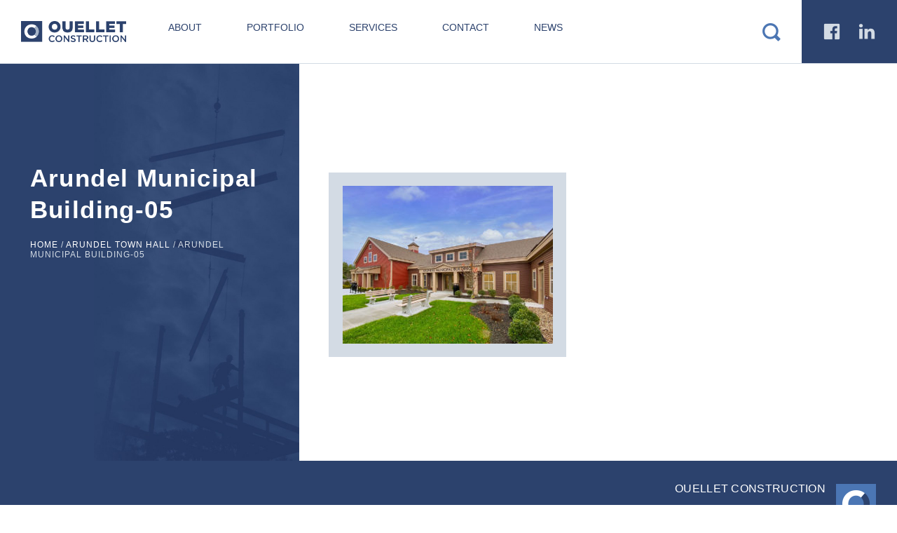

--- FILE ---
content_type: text/html; charset=UTF-8
request_url: https://ocmaine.com/project/arundel-town-hall/arundel-municipal-building-05/
body_size: 8677
content:
<!DOCTYPE html>
<html class="no-js">
    <head>
        <meta charset="utf-8">
        <meta http-equiv="X-UA-Compatible" content="IE=edge">
        <title>Arundel Municipal Building-05 - Ouellet Construction</title><link rel="stylesheet" href="https://ocmaine.com/wp-content/cache/min/1/de3747e491c5c712d715ecdda2cd10d5.css" media="all" data-minify="1" />
        <meta name="viewport" content="width=device-width, initial-scale=1">
        <meta name='robots' content='index, follow, max-image-preview:large, max-snippet:-1, max-video-preview:-1' />
	<style>img:is([sizes="auto" i], [sizes^="auto," i]) { contain-intrinsic-size: 3000px 1500px }</style>
	
	<!-- This site is optimized with the Yoast SEO plugin v26.6 - https://yoast.com/wordpress/plugins/seo/ -->
	<link rel="canonical" href="https://ocmaine.com/project/arundel-town-hall/arundel-municipal-building-05/" />
	<meta property="og:locale" content="en_US" />
	<meta property="og:type" content="article" />
	<meta property="og:title" content="Arundel Municipal Building-05 - Ouellet Construction" />
	<meta property="og:url" content="https://ocmaine.com/project/arundel-town-hall/arundel-municipal-building-05/" />
	<meta property="og:site_name" content="Ouellet Construction" />
	<meta property="og:image" content="https://ocmaine.com/project/arundel-town-hall/arundel-municipal-building-05" />
	<meta property="og:image:width" content="1250" />
	<meta property="og:image:height" content="938" />
	<meta property="og:image:type" content="image/jpeg" />
	<meta name="twitter:card" content="summary_large_image" />
	<script type="application/ld+json" class="yoast-schema-graph">{"@context":"https://schema.org","@graph":[{"@type":"WebPage","@id":"https://ocmaine.com/project/arundel-town-hall/arundel-municipal-building-05/","url":"https://ocmaine.com/project/arundel-town-hall/arundel-municipal-building-05/","name":"Arundel Municipal Building-05 - Ouellet Construction","isPartOf":{"@id":"https://ocmaine.com/#website"},"primaryImageOfPage":{"@id":"https://ocmaine.com/project/arundel-town-hall/arundel-municipal-building-05/#primaryimage"},"image":{"@id":"https://ocmaine.com/project/arundel-town-hall/arundel-municipal-building-05/#primaryimage"},"thumbnailUrl":"https://ocmaine.com/wp-content/uploads/2021/02/Arundel-Municipal-Building-05.jpg","datePublished":"2021-02-15T16:35:09+00:00","breadcrumb":{"@id":"https://ocmaine.com/project/arundel-town-hall/arundel-municipal-building-05/#breadcrumb"},"inLanguage":"en-US","potentialAction":[{"@type":"ReadAction","target":["https://ocmaine.com/project/arundel-town-hall/arundel-municipal-building-05/"]}],"author":{"@id":"https://ocmaine.com/#/schema/person/1ecce636f7abb803b7a4a7a7a08416d8"}},{"@type":"ImageObject","inLanguage":"en-US","@id":"https://ocmaine.com/project/arundel-town-hall/arundel-municipal-building-05/#primaryimage","url":"https://ocmaine.com/wp-content/uploads/2021/02/Arundel-Municipal-Building-05.jpg","contentUrl":"https://ocmaine.com/wp-content/uploads/2021/02/Arundel-Municipal-Building-05.jpg","width":1250,"height":938},{"@type":"BreadcrumbList","@id":"https://ocmaine.com/project/arundel-town-hall/arundel-municipal-building-05/#breadcrumb","itemListElement":[{"@type":"ListItem","position":1,"name":"Home","item":"https://ocmaine.com/"},{"@type":"ListItem","position":2,"name":"Arundel Town Hall","item":"https://ocmaine.com/project/arundel-town-hall/"},{"@type":"ListItem","position":3,"name":"Arundel Municipal Building-05"}]},{"@type":"WebSite","@id":"https://ocmaine.com/#website","url":"https://ocmaine.com/","name":"Ouellet Construction","description":"Building Value From Vision","potentialAction":[{"@type":"SearchAction","target":{"@type":"EntryPoint","urlTemplate":"https://ocmaine.com/?s={search_term_string}"},"query-input":{"@type":"PropertyValueSpecification","valueRequired":true,"valueName":"search_term_string"}}],"inLanguage":"en-US"},{"@type":"Person","@id":"https://ocmaine.com/#/schema/person/1ecce636f7abb803b7a4a7a7a08416d8","name":"Ashleigh Burskey","url":"https://ocmaine.com/author/ashleigh/"}]}</script>
	<!-- / Yoast SEO plugin. -->


<link rel='dns-prefetch' href='//www.googletagmanager.com' />

<link rel="alternate" type="application/rss+xml" title="Ouellet Construction &raquo; Arundel Municipal Building-05 Comments Feed" href="https://ocmaine.com/project/arundel-town-hall/arundel-municipal-building-05/feed/" />
<style id='wp-emoji-styles-inline-css' type='text/css'>

	img.wp-smiley, img.emoji {
		display: inline !important;
		border: none !important;
		box-shadow: none !important;
		height: 1em !important;
		width: 1em !important;
		margin: 0 0.07em !important;
		vertical-align: -0.1em !important;
		background: none !important;
		padding: 0 !important;
	}
</style>

<style id='classic-theme-styles-inline-css' type='text/css'>
/*! This file is auto-generated */
.wp-block-button__link{color:#fff;background-color:#32373c;border-radius:9999px;box-shadow:none;text-decoration:none;padding:calc(.667em + 2px) calc(1.333em + 2px);font-size:1.125em}.wp-block-file__button{background:#32373c;color:#fff;text-decoration:none}
</style>
<style id='global-styles-inline-css' type='text/css'>
:root{--wp--preset--aspect-ratio--square: 1;--wp--preset--aspect-ratio--4-3: 4/3;--wp--preset--aspect-ratio--3-4: 3/4;--wp--preset--aspect-ratio--3-2: 3/2;--wp--preset--aspect-ratio--2-3: 2/3;--wp--preset--aspect-ratio--16-9: 16/9;--wp--preset--aspect-ratio--9-16: 9/16;--wp--preset--color--black: #000000;--wp--preset--color--cyan-bluish-gray: #abb8c3;--wp--preset--color--white: #ffffff;--wp--preset--color--pale-pink: #f78da7;--wp--preset--color--vivid-red: #cf2e2e;--wp--preset--color--luminous-vivid-orange: #ff6900;--wp--preset--color--luminous-vivid-amber: #fcb900;--wp--preset--color--light-green-cyan: #7bdcb5;--wp--preset--color--vivid-green-cyan: #00d084;--wp--preset--color--pale-cyan-blue: #8ed1fc;--wp--preset--color--vivid-cyan-blue: #0693e3;--wp--preset--color--vivid-purple: #9b51e0;--wp--preset--gradient--vivid-cyan-blue-to-vivid-purple: linear-gradient(135deg,rgba(6,147,227,1) 0%,rgb(155,81,224) 100%);--wp--preset--gradient--light-green-cyan-to-vivid-green-cyan: linear-gradient(135deg,rgb(122,220,180) 0%,rgb(0,208,130) 100%);--wp--preset--gradient--luminous-vivid-amber-to-luminous-vivid-orange: linear-gradient(135deg,rgba(252,185,0,1) 0%,rgba(255,105,0,1) 100%);--wp--preset--gradient--luminous-vivid-orange-to-vivid-red: linear-gradient(135deg,rgba(255,105,0,1) 0%,rgb(207,46,46) 100%);--wp--preset--gradient--very-light-gray-to-cyan-bluish-gray: linear-gradient(135deg,rgb(238,238,238) 0%,rgb(169,184,195) 100%);--wp--preset--gradient--cool-to-warm-spectrum: linear-gradient(135deg,rgb(74,234,220) 0%,rgb(151,120,209) 20%,rgb(207,42,186) 40%,rgb(238,44,130) 60%,rgb(251,105,98) 80%,rgb(254,248,76) 100%);--wp--preset--gradient--blush-light-purple: linear-gradient(135deg,rgb(255,206,236) 0%,rgb(152,150,240) 100%);--wp--preset--gradient--blush-bordeaux: linear-gradient(135deg,rgb(254,205,165) 0%,rgb(254,45,45) 50%,rgb(107,0,62) 100%);--wp--preset--gradient--luminous-dusk: linear-gradient(135deg,rgb(255,203,112) 0%,rgb(199,81,192) 50%,rgb(65,88,208) 100%);--wp--preset--gradient--pale-ocean: linear-gradient(135deg,rgb(255,245,203) 0%,rgb(182,227,212) 50%,rgb(51,167,181) 100%);--wp--preset--gradient--electric-grass: linear-gradient(135deg,rgb(202,248,128) 0%,rgb(113,206,126) 100%);--wp--preset--gradient--midnight: linear-gradient(135deg,rgb(2,3,129) 0%,rgb(40,116,252) 100%);--wp--preset--font-size--small: 13px;--wp--preset--font-size--medium: 20px;--wp--preset--font-size--large: 36px;--wp--preset--font-size--x-large: 42px;--wp--preset--spacing--20: 0.44rem;--wp--preset--spacing--30: 0.67rem;--wp--preset--spacing--40: 1rem;--wp--preset--spacing--50: 1.5rem;--wp--preset--spacing--60: 2.25rem;--wp--preset--spacing--70: 3.38rem;--wp--preset--spacing--80: 5.06rem;--wp--preset--shadow--natural: 6px 6px 9px rgba(0, 0, 0, 0.2);--wp--preset--shadow--deep: 12px 12px 50px rgba(0, 0, 0, 0.4);--wp--preset--shadow--sharp: 6px 6px 0px rgba(0, 0, 0, 0.2);--wp--preset--shadow--outlined: 6px 6px 0px -3px rgba(255, 255, 255, 1), 6px 6px rgba(0, 0, 0, 1);--wp--preset--shadow--crisp: 6px 6px 0px rgba(0, 0, 0, 1);}:where(.is-layout-flex){gap: 0.5em;}:where(.is-layout-grid){gap: 0.5em;}body .is-layout-flex{display: flex;}.is-layout-flex{flex-wrap: wrap;align-items: center;}.is-layout-flex > :is(*, div){margin: 0;}body .is-layout-grid{display: grid;}.is-layout-grid > :is(*, div){margin: 0;}:where(.wp-block-columns.is-layout-flex){gap: 2em;}:where(.wp-block-columns.is-layout-grid){gap: 2em;}:where(.wp-block-post-template.is-layout-flex){gap: 1.25em;}:where(.wp-block-post-template.is-layout-grid){gap: 1.25em;}.has-black-color{color: var(--wp--preset--color--black) !important;}.has-cyan-bluish-gray-color{color: var(--wp--preset--color--cyan-bluish-gray) !important;}.has-white-color{color: var(--wp--preset--color--white) !important;}.has-pale-pink-color{color: var(--wp--preset--color--pale-pink) !important;}.has-vivid-red-color{color: var(--wp--preset--color--vivid-red) !important;}.has-luminous-vivid-orange-color{color: var(--wp--preset--color--luminous-vivid-orange) !important;}.has-luminous-vivid-amber-color{color: var(--wp--preset--color--luminous-vivid-amber) !important;}.has-light-green-cyan-color{color: var(--wp--preset--color--light-green-cyan) !important;}.has-vivid-green-cyan-color{color: var(--wp--preset--color--vivid-green-cyan) !important;}.has-pale-cyan-blue-color{color: var(--wp--preset--color--pale-cyan-blue) !important;}.has-vivid-cyan-blue-color{color: var(--wp--preset--color--vivid-cyan-blue) !important;}.has-vivid-purple-color{color: var(--wp--preset--color--vivid-purple) !important;}.has-black-background-color{background-color: var(--wp--preset--color--black) !important;}.has-cyan-bluish-gray-background-color{background-color: var(--wp--preset--color--cyan-bluish-gray) !important;}.has-white-background-color{background-color: var(--wp--preset--color--white) !important;}.has-pale-pink-background-color{background-color: var(--wp--preset--color--pale-pink) !important;}.has-vivid-red-background-color{background-color: var(--wp--preset--color--vivid-red) !important;}.has-luminous-vivid-orange-background-color{background-color: var(--wp--preset--color--luminous-vivid-orange) !important;}.has-luminous-vivid-amber-background-color{background-color: var(--wp--preset--color--luminous-vivid-amber) !important;}.has-light-green-cyan-background-color{background-color: var(--wp--preset--color--light-green-cyan) !important;}.has-vivid-green-cyan-background-color{background-color: var(--wp--preset--color--vivid-green-cyan) !important;}.has-pale-cyan-blue-background-color{background-color: var(--wp--preset--color--pale-cyan-blue) !important;}.has-vivid-cyan-blue-background-color{background-color: var(--wp--preset--color--vivid-cyan-blue) !important;}.has-vivid-purple-background-color{background-color: var(--wp--preset--color--vivid-purple) !important;}.has-black-border-color{border-color: var(--wp--preset--color--black) !important;}.has-cyan-bluish-gray-border-color{border-color: var(--wp--preset--color--cyan-bluish-gray) !important;}.has-white-border-color{border-color: var(--wp--preset--color--white) !important;}.has-pale-pink-border-color{border-color: var(--wp--preset--color--pale-pink) !important;}.has-vivid-red-border-color{border-color: var(--wp--preset--color--vivid-red) !important;}.has-luminous-vivid-orange-border-color{border-color: var(--wp--preset--color--luminous-vivid-orange) !important;}.has-luminous-vivid-amber-border-color{border-color: var(--wp--preset--color--luminous-vivid-amber) !important;}.has-light-green-cyan-border-color{border-color: var(--wp--preset--color--light-green-cyan) !important;}.has-vivid-green-cyan-border-color{border-color: var(--wp--preset--color--vivid-green-cyan) !important;}.has-pale-cyan-blue-border-color{border-color: var(--wp--preset--color--pale-cyan-blue) !important;}.has-vivid-cyan-blue-border-color{border-color: var(--wp--preset--color--vivid-cyan-blue) !important;}.has-vivid-purple-border-color{border-color: var(--wp--preset--color--vivid-purple) !important;}.has-vivid-cyan-blue-to-vivid-purple-gradient-background{background: var(--wp--preset--gradient--vivid-cyan-blue-to-vivid-purple) !important;}.has-light-green-cyan-to-vivid-green-cyan-gradient-background{background: var(--wp--preset--gradient--light-green-cyan-to-vivid-green-cyan) !important;}.has-luminous-vivid-amber-to-luminous-vivid-orange-gradient-background{background: var(--wp--preset--gradient--luminous-vivid-amber-to-luminous-vivid-orange) !important;}.has-luminous-vivid-orange-to-vivid-red-gradient-background{background: var(--wp--preset--gradient--luminous-vivid-orange-to-vivid-red) !important;}.has-very-light-gray-to-cyan-bluish-gray-gradient-background{background: var(--wp--preset--gradient--very-light-gray-to-cyan-bluish-gray) !important;}.has-cool-to-warm-spectrum-gradient-background{background: var(--wp--preset--gradient--cool-to-warm-spectrum) !important;}.has-blush-light-purple-gradient-background{background: var(--wp--preset--gradient--blush-light-purple) !important;}.has-blush-bordeaux-gradient-background{background: var(--wp--preset--gradient--blush-bordeaux) !important;}.has-luminous-dusk-gradient-background{background: var(--wp--preset--gradient--luminous-dusk) !important;}.has-pale-ocean-gradient-background{background: var(--wp--preset--gradient--pale-ocean) !important;}.has-electric-grass-gradient-background{background: var(--wp--preset--gradient--electric-grass) !important;}.has-midnight-gradient-background{background: var(--wp--preset--gradient--midnight) !important;}.has-small-font-size{font-size: var(--wp--preset--font-size--small) !important;}.has-medium-font-size{font-size: var(--wp--preset--font-size--medium) !important;}.has-large-font-size{font-size: var(--wp--preset--font-size--large) !important;}.has-x-large-font-size{font-size: var(--wp--preset--font-size--x-large) !important;}
:where(.wp-block-post-template.is-layout-flex){gap: 1.25em;}:where(.wp-block-post-template.is-layout-grid){gap: 1.25em;}
:where(.wp-block-columns.is-layout-flex){gap: 2em;}:where(.wp-block-columns.is-layout-grid){gap: 2em;}
:root :where(.wp-block-pullquote){font-size: 1.5em;line-height: 1.6;}
</style>



<script type="text/javascript" src="https://ocmaine.com/wp-includes/js/jquery/jquery.min.js?ver=3.7.1" id="jquery-core-js"></script>

<link rel="https://api.w.org/" href="https://ocmaine.com/wp-json/" /><link rel="alternate" title="JSON" type="application/json" href="https://ocmaine.com/wp-json/wp/v2/media/4502" /><link rel="EditURI" type="application/rsd+xml" title="RSD" href="https://ocmaine.com/xmlrpc.php?rsd" />
<link rel='shortlink' href='https://ocmaine.com/?p=4502' />
<link rel="alternate" title="oEmbed (JSON)" type="application/json+oembed" href="https://ocmaine.com/wp-json/oembed/1.0/embed?url=https%3A%2F%2Focmaine.com%2Fproject%2Farundel-town-hall%2Farundel-municipal-building-05%2F" />
<link rel="alternate" title="oEmbed (XML)" type="text/xml+oembed" href="https://ocmaine.com/wp-json/oembed/1.0/embed?url=https%3A%2F%2Focmaine.com%2Fproject%2Farundel-town-hall%2Farundel-municipal-building-05%2F&#038;format=xml" />
<meta name="generator" content="Site Kit by Google 1.168.0" />
<!--BEGIN: TRACKING CODE MANAGER (v2.5.0) BY INTELLYWP.COM IN HEAD//-->
<!-- Meta Pixel Code -->
<script>
!function(f,b,e,v,n,t,s)
{if(f.fbq)return;n=f.fbq=function(){n.callMethod?
n.callMethod.apply(n,arguments):n.queue.push(arguments)};
if(!f._fbq)f._fbq=n;n.push=n;n.loaded=!0;n.version='2.0';
n.queue=[];t=b.createElement(e);t.async=!0;
t.src=v;s=b.getElementsByTagName(e)[0];
s.parentNode.insertBefore(t,s)}(window, document,'script',
'https://connect.facebook.net/en_US/fbevents.js');
fbq('init', '529603175999036');
fbq('track', 'PageView');
</script>
<noscript><img height="1" width="1" src="https://www.facebook.com/tr?id=529603175999036&ev=PageView&noscript=1" /></noscript>
<!-- End Meta Pixel Code -->
<!--END: https://wordpress.org/plugins/tracking-code-manager IN HEAD//-->		<style type="text/css" id="wp-custom-css">
			/*News Categories Widget*/
div.widget.categories {
    display: none;
}

/*Headings*/
.widget h1 {
font-size: 35px;
overflow-wrap: normal;
}

b, strong {
    font-weight: 500;
	letter-spacing: .3px;
}

p {font-weight: normal;}

/*List Items*/
p,li {
    font-size: 15px;
}


/*Blockquote*/
.wp-block-quote {
    color: #2c426d;

}

/*Image Captions*/
figcaption {
    font-size: 12px;
	color: #777;
	text-transform: uppercase;
	letter-spacing .6px;
		line-height: 17px;
}

/*Forms*/
.gform_wrapper .description, .gform_wrapper .gfield_description, .gform_wrapper .gsection_description, .gform_wrapper .instruction {
    font-size: 1em;
	  color: #4c76b3;

}

.gchoice_select_all, .gform_wrapper ul.gfield_checkbox li input[type=checkbox]:checked+label, .gform_wrapper ul.gfield_radio li input[type=radio]:checked+label {
   font-size: 1em;
	font-weight: 400;
	color: #4c76b3;
	padding-left: 4px;

}

.gform_wrapper.gf_browser_chrome ul.gform_fields li.gfield div.ginput_complex span.ginput_left select, .gform_wrapper.gf_browser_chrome ul.gform_fields li.gfield div.ginput_complex span.ginput_right select, .gform_wrapper.gf_browser_chrome ul.gform_fields li.gfield select {
		color: #4c76b3;
}

/*Slider Presentation*/
#home-top-slider .slick-slide:after {
    content: '';
    background-color: rgba(0,0,0,0);
    position: absolute;
    top: 0;
    right: 0;
    bottom: 0;
    left: 0;
}

.home-top-utility-menu-bk-image {
    display: none;
	background-color: #6787BF;
    width: 220%;
    height: 100%;
    position: absolute;
    z-index: -1;
    top: 0;
    left: 0;
}
	
.home-top-utility-menu .cta-link {
    display: block;
    min-width: 250px;
    max-width: 350px;
    font-weight: 400;
    padding: 35px 30px;
    font-size: 14.5px;
    letter-spacing: .5px;
    text-transform: uppercase;
    border: 4px solid white;
    margin: 2.5% auto;
    color: #FFF;
    background-color: #6787BF;
    text-align: left;
}
	
#wrapper>#home-top-slider.white-bg {
    padding-top: 0;
    padding-bottom: 0;
    background: rgb(103, 135, 191, 0.1);
}

/*blue divider line homepage slider*/
hr {
    margin: 5% 0;
    padding: 0;
    background: transparent;
    border: 0;
    width: 25%;
    clear: right;
    height: 7px;
    display: block;
    background-color: rgb(255, 0, 0, .0);
}

/*mobile menu*/

header .mobile-containter nav>ul>li>a {
	font-size: 14px;
	text-transform: uppercase;
	color: #2c426d;
	font-weight: 400;
line-height: 18px;
padding-left: 30px;
padding-right: 30px;}

nav>ul>li>ul li a {
	font-size: 14px !important;
	color: #2c426d;
	line-height: 0px;
	font-weight: 500;
	padding: 20px 0px 20px 35px !important;
		text-transform: uppercase;
}

header .mobile-containter nav>ul>li:before {
    content: absolute;
    display: block;
    width: 0px;
    height: 100%;
    position: absolute;
    top: 0;
    left: 0px;
    background-color: #4c76b3;
}

/*Newsletter block*/
div.home-bottom--newsletter element.style {
background-image: none;
    background-color: #E6E2DD;
}

#home-bottom .home-bottom--newsletter .gform_wrapper input[type=text] {
    background-color: transparent;
    border: 2px solid #fff;
}

#home-bottom .home-bottom--newsletter .gform_wrapper input, #home-bottom .home-bottom--newsletter .gform_wrapper input::placeholder {
    color: #2c426d;
}

#home-bottom .home-bottom--newsletter .gform_wrapper input[type=submit] {
    border: 1px solid #FFF;
    background: #d3dbe4;
}

/*Career opps footer block*/
div.home-bottom--careers element.style {
    background-color: #fff	;
	background-image: none !important;
}

.home-bottom--careers .job-title {
    padding-top: 10px;

	font-size: .95rem;
    font-weight: 500;
	color: #2c426d;
    letter-spacing: .5px;
}

.home-bottom--careers .job-more-information, .home-bottom--careers .job-apply, .home-bottom--careers .all-open-jobs {
    margin-right: 5%;
    color: #6787bf;
	font-size: .85rem;
	text-transform: uppercase;
    border-bottom: 1px solid #d3dbe4;
    text-decoration: none;
	font-style: inherit;
	font-weight: 400;
	letter-spacing: 1px;
	
}

.home-bottom--careers .job-more-information:active, .home-bottom--careers .job-more-information:hover, .home-bottom--careers .job-apply:active, .home-bottom--careers .job-apply:hover, .home-bottom--careers .all-open-jobs:active, .home-bottom--careers .all-open-jobs:hover {
   color: #D3DBE4;
}

.home-bottom--careers h3, .home-bottom--careers p, .home-bottom--newsletter h3, .home-bottom--newsletter p {
      font-weight: 400;
	color: #2c426d;
}

/*Headings*/
p, h1, h2, h3, h4, h5, h6 {
    margin: 1em 0px .5em 0px;
}

.short-bold-blue-text {
    font-weight: normal;
    font-size: 1.8rem;
	  color: #2c426d;
}

.short-bold-black-text {
    font-weight: 500;
	  color: #59595c;
}

/*Job Post Pages*/

.s-job__benefits__header {
    font-weight: normal;
    font-size: 1.8rem;
	  color: #2c426d;
}

.s-job__header {
	color: #2c426d;
}

.s-job__benefits__subheader {
    font-weight: normal;
	color: #2c426d;
	font-size: 1.3rem;
	line-height: 1.5em;
}

.s-job__description {
    font-weight: normal;
	color: #2c426d;
}

.careers-sidebar .job-title {
    font-weight: normal;
}

.careers-row-open-positions {
    display: none;
}

job-apply, .job-more-information, .s-job__job__link, .all-open-jobs {
    display: none;
}

.s-job__apply {
 display: none;
}
    
#wrapper > article > div > div.span-9.s-job > div.s-job__wrapper > div.s-job__sidebar > div.s-job__widget.s-job__info.short-bold-black-text.short-bold-black-text {
    font-weight: normal;
    color: #4c76b3;
}

		</style>
		<noscript><style id="rocket-lazyload-nojs-css">.rll-youtube-player, [data-lazy-src]{display:none !important;}</style></noscript>        <link rel="icon" type="image/png" href="/favicon.png">
        <script>
        (function(i,s,o,g,r,a,m){i['GoogleAnalyticsObject']=r;i[r]=i[r]||function(){
        (i[r].q=i[r].q||[]).push(arguments)},i[r].l=1*new Date();a=s.createElement(o),
        m=s.getElementsByTagName(o)[0];a.async=1;a.src=g;m.parentNode.insertBefore(a,m)
        })(window,document,'script','//www.google-analytics.com/analytics.js','ga');

        ga('create', 'UA-55367552-14', 'auto');
        ga('send', 'pageview');

      </script>
    </head>
    <body data-rsssl=1 class="attachment wp-singular attachment-template-default single single-attachment postid-4502 attachmentid-4502 attachment-jpeg wp-theme-ouellet">
         <!--[if lt IE 7]>
            <p class="browsehappy">You are using an <strong>outdated</strong> browser. Please <a href="http://browsehappy.com/">upgrade your browser</a> to improve your experience.</p>
        <![endif]-->
        <div id="wrapper">
            <header class="main">
                <a href="/" class="logo">
                    <img src="data:image/svg+xml,%3Csvg%20xmlns='http://www.w3.org/2000/svg'%20viewBox='0%200%200%200'%3E%3C/svg%3E" alt="Ouellet Construction" data-lazy-src="https://ocmaine.com/wp-content/themes/ouellet/img/logo.png" /><noscript><img src="https://ocmaine.com/wp-content/themes/ouellet/img/logo.png" alt="Ouellet Construction" /></noscript>
                </a>
                <div id="mobile-toggle">Menu <span></span></div>
                <div class="mobile-containter">
                    <nav>
                        <ul>
                            <li id="menu-item-84" class="menu-item menu-item-type-post_type menu-item-object-page menu-item-has-children menu-item-84"><a href="https://ocmaine.com/about/">About</a>
<ul class="sub-menu">
	<li id="menu-item-87" class="menu-item menu-item-type-post_type menu-item-object-page menu-item-87"><a href="https://ocmaine.com/about/careers/">Careers</a></li>
	<li id="menu-item-92" class="menu-item menu-item-type-post_type menu-item-object-page menu-item-92"><a href="https://ocmaine.com/about/our-team/">Team</a></li>
	<li id="menu-item-97" class="menu-item menu-item-type-post_type menu-item-object-page menu-item-97"><a href="https://ocmaine.com/about/the-ouellet-difference/">The Ouellet Difference</a></li>
	<li id="menu-item-85" class="menu-item menu-item-type-post_type menu-item-object-page menu-item-85"><a href="https://ocmaine.com/about/approach/">Approach</a></li>
	<li id="menu-item-89" class="menu-item menu-item-type-post_type menu-item-object-page menu-item-89"><a href="https://ocmaine.com/about/facilities-equipment/">Facilities &#038; Equipment</a></li>
</ul>
</li>
<li id="menu-item-335" class="menu-item menu-item-type-custom menu-item-object-custom menu-item-has-children menu-item-335"><a href="/project">Portfolio</a>
<ul class="sub-menu">
	<li id="menu-item-329" class="menu-item menu-item-type-taxonomy menu-item-object-project_category menu-item-329"><a href="https://ocmaine.com/project_category/commercial/">Commercial</a></li>
	<li id="menu-item-330" class="menu-item menu-item-type-taxonomy menu-item-object-project_category menu-item-330"><a href="https://ocmaine.com/project_category/institutional/">Institutional</a></li>
	<li id="menu-item-331" class="menu-item menu-item-type-taxonomy menu-item-object-project_category menu-item-331"><a href="https://ocmaine.com/project_category/manufacturingretail/">Manufacturing/Retail</a></li>
	<li id="menu-item-332" class="menu-item menu-item-type-taxonomy menu-item-object-project_category menu-item-332"><a href="https://ocmaine.com/project_category/medicalresearch/">Medical/Research</a></li>
</ul>
</li>
<li id="menu-item-94" class="menu-item menu-item-type-post_type menu-item-object-page menu-item-has-children menu-item-94"><a href="https://ocmaine.com/services/">Services</a>
<ul class="sub-menu">
	<li id="menu-item-113" class="menu-item menu-item-type-post_type menu-item-object-page menu-item-113"><a href="https://ocmaine.com/services/pre-construction/">Pre-Construction</a></li>
	<li id="menu-item-111" class="menu-item menu-item-type-post_type menu-item-object-page menu-item-111"><a href="https://ocmaine.com/services/construction/">Construction</a></li>
	<li id="menu-item-112" class="menu-item menu-item-type-post_type menu-item-object-page menu-item-112"><a href="https://ocmaine.com/services/post-construction/">Post-Construction</a></li>
	<li id="menu-item-110" class="menu-item menu-item-type-post_type menu-item-object-page menu-item-110"><a href="https://ocmaine.com/services/other-services/">Other Services</a></li>
</ul>
</li>
<li id="menu-item-88" class="menu-item menu-item-type-post_type menu-item-object-page menu-item-88"><a href="https://ocmaine.com/contact/">Contact</a></li>
<li id="menu-item-91" class="menu-item menu-item-type-post_type menu-item-object-page current_page_parent menu-item-91"><a href="https://ocmaine.com/news/">News</a></li>
                        </ul>
                    </nav>
                    <div class="social-search">
                        <div id="plus-additions">n</div>
                        <div class="darkBlue-bg social">
                            <a href="https://www.facebook.com/ouelletconstruction/" target="_blank" class="icon">a</a>
                            <a href="https://www.linkedin.com/company/ouellet-associates-inc-" target="_blank" class="icon">b</a>
                        </div>
                        <div class="search">
                            <form role="search" method="get" id="searchform" class="searchform" action="https://ocmaine.com/">
                                <div>
                                    <input type="search" value="" placeholder="search" name="s" id="s" />
                                    <input type="submit" id="searchsubmit" class="icon" value="c" />
                                </div>
                            </form>
                        </div>
                    </div>
                </div>
				<!-- Facebook Pixel Code -->
<script>
  !function(f,b,e,v,n,t,s)
  {if(f.fbq)return;n=f.fbq=function(){n.callMethod?
  n.callMethod.apply(n,arguments):n.queue.push(arguments)};
  if(!f._fbq)f._fbq=n;n.push=n;n.loaded=!0;n.version='2.0';
  n.queue=[];t=b.createElement(e);t.async=!0;
  t.src=v;s=b.getElementsByTagName(e)[0];
  s.parentNode.insertBefore(t,s)}(window, document,'script',
  'https://connect.facebook.net/en_US/fbevents.js');
  fbq('init', '485784665543902');
  fbq('track', 'PageView');
</script>
<noscript><img height="1" width="1" style="display:none"
  src="https://www.facebook.com/tr?id=485784665543902&ev=PageView&noscript=1"
/></noscript>
<!-- End Facebook Pixel Code -->
				


            </header>
        <article class="split-bg main-content">
        <div class="ctn container eqHeights">
            <div id="sidebar" class="span-4 dark-bg">
    <div data-bg="https://ocmaine.com/wp-content/uploads/2015/12/default-commercial-construction-530x1024.jpg" class="bg-cover rocket-lazyload" style=""></div>
    <div class="widget title">
        <h1>Arundel Municipal Building-05</h1>
        <p id="breadcrumbs"><span><span><a href="https://ocmaine.com/">Home</a></span> / <span><a href="https://ocmaine.com/project/arundel-town-hall/">Arundel Town Hall</a></span> / <span class="breadcrumb_last" aria-current="page">Arundel Municipal Building-05</span></span></p>            </div>
    </div>            <div class="span-8">
                <p class="attachment"><a href='https://ocmaine.com/wp-content/uploads/2021/02/Arundel-Municipal-Building-05.jpg'><img fetchpriority="high" decoding="async" width="300" height="225" src="data:image/svg+xml,%3Csvg%20xmlns='http://www.w3.org/2000/svg'%20viewBox='0%200%20300%20225'%3E%3C/svg%3E" class="attachment-medium size-medium" alt="" data-lazy-srcset="https://ocmaine.com/wp-content/uploads/2021/02/Arundel-Municipal-Building-05-300x225.jpg 300w, https://ocmaine.com/wp-content/uploads/2021/02/Arundel-Municipal-Building-05-1024x768.jpg 1024w, https://ocmaine.com/wp-content/uploads/2021/02/Arundel-Municipal-Building-05-768x576.jpg 768w, https://ocmaine.com/wp-content/uploads/2021/02/Arundel-Municipal-Building-05.jpg 1250w" data-lazy-sizes="(max-width: 300px) 100vw, 300px" data-lazy-src="https://ocmaine.com/wp-content/uploads/2021/02/Arundel-Municipal-Building-05-300x225.jpg" /><noscript><img fetchpriority="high" decoding="async" width="300" height="225" src="https://ocmaine.com/wp-content/uploads/2021/02/Arundel-Municipal-Building-05-300x225.jpg" class="attachment-medium size-medium" alt="" srcset="https://ocmaine.com/wp-content/uploads/2021/02/Arundel-Municipal-Building-05-300x225.jpg 300w, https://ocmaine.com/wp-content/uploads/2021/02/Arundel-Municipal-Building-05-1024x768.jpg 1024w, https://ocmaine.com/wp-content/uploads/2021/02/Arundel-Municipal-Building-05-768x576.jpg 768w, https://ocmaine.com/wp-content/uploads/2021/02/Arundel-Municipal-Building-05.jpg 1250w" sizes="(max-width: 300px) 100vw, 300px" /></noscript></a></p>
            </div>
        </div>
    </article>
                <footer class="main darkBlue-bg">
                <div>
                    <img src="data:image/svg+xml,%3Csvg%20xmlns='http://www.w3.org/2000/svg'%20viewBox='0%200%200%200'%3E%3C/svg%3E" alt="Ouellet Construction" data-lazy-src="https://ocmaine.com/wp-content/themes/ouellet/img/logo-small.png" /><noscript><img src="https://ocmaine.com/wp-content/themes/ouellet/img/logo-small.png" alt="Ouellet Construction" /></noscript>
                    <h6><strong>Ouellet Construction</strong></h6>
                    <p>56 Bibber Parkway, <br class="hide" />Brunswick, Maine 04011<br /><br class="hide" />
                        <span>Tel <strong><a href="tel:+12077250100">207-725-0100</a></strong></span> 
                        <span>Toll Free <strong><a href="tel:+1800OUELLET">1-800-OUELLET</a></strong></span> 
                        <span>Fax <strong>207-725-0101</strong></span> 
                        <br class="hide" />
                        <span><a href="https://ocmaine.com/contact/">contact Us</a></span>
                    </p>
                </div>
            </footer>
        </div>
        <script type="speculationrules">
{"prefetch":[{"source":"document","where":{"and":[{"href_matches":"\/*"},{"not":{"href_matches":["\/wp-*.php","\/wp-admin\/*","\/wp-content\/uploads\/*","\/wp-content\/*","\/wp-content\/plugins\/*","\/wp-content\/themes\/ouellet\/*","\/*\\?(.+)"]}},{"not":{"selector_matches":"a[rel~=\"nofollow\"]"}},{"not":{"selector_matches":".no-prefetch, .no-prefetch a"}}]},"eagerness":"conservative"}]}
</script>



<script>window.lazyLoadOptions=[{elements_selector:"img[data-lazy-src],.rocket-lazyload",data_src:"lazy-src",data_srcset:"lazy-srcset",data_sizes:"lazy-sizes",class_loading:"lazyloading",class_loaded:"lazyloaded",threshold:300,callback_loaded:function(element){if(element.tagName==="IFRAME"&&element.dataset.rocketLazyload=="fitvidscompatible"){if(element.classList.contains("lazyloaded")){if(typeof window.jQuery!="undefined"){if(jQuery.fn.fitVids){jQuery(element).parent().fitVids()}}}}}},{elements_selector:".rocket-lazyload",data_src:"lazy-src",data_srcset:"lazy-srcset",data_sizes:"lazy-sizes",class_loading:"lazyloading",class_loaded:"lazyloaded",threshold:300,}];window.addEventListener('LazyLoad::Initialized',function(e){var lazyLoadInstance=e.detail.instance;if(window.MutationObserver){var observer=new MutationObserver(function(mutations){var image_count=0;var iframe_count=0;var rocketlazy_count=0;mutations.forEach(function(mutation){for(var i=0;i<mutation.addedNodes.length;i++){if(typeof mutation.addedNodes[i].getElementsByTagName!=='function'){continue}
if(typeof mutation.addedNodes[i].getElementsByClassName!=='function'){continue}
images=mutation.addedNodes[i].getElementsByTagName('img');is_image=mutation.addedNodes[i].tagName=="IMG";iframes=mutation.addedNodes[i].getElementsByTagName('iframe');is_iframe=mutation.addedNodes[i].tagName=="IFRAME";rocket_lazy=mutation.addedNodes[i].getElementsByClassName('rocket-lazyload');image_count+=images.length;iframe_count+=iframes.length;rocketlazy_count+=rocket_lazy.length;if(is_image){image_count+=1}
if(is_iframe){iframe_count+=1}}});if(image_count>0||iframe_count>0||rocketlazy_count>0){lazyLoadInstance.update()}});var b=document.getElementsByTagName("body")[0];var config={childList:!0,subtree:!0};observer.observe(b,config)}},!1)</script><script data-no-minify="1" async src="https://ocmaine.com/wp-content/plugins/wp-rocket/assets/js/lazyload/17.8.3/lazyload.min.js"></script>    <script src="https://ocmaine.com/wp-content/cache/min/1/67992f915bad7102f195b6a6d3e4f78f.js" data-minify="1" defer></script><script>(function(){function c(){var b=a.contentDocument||a.contentWindow.document;if(b){var d=b.createElement('script');d.innerHTML="window.__CF$cv$params={r:'9b6fb9443cecb071',t:'MTc2NzI0NjQ2NS4wMDAwMDA='};var a=document.createElement('script');a.nonce='';a.src='/cdn-cgi/challenge-platform/scripts/jsd/main.js';document.getElementsByTagName('head')[0].appendChild(a);";b.getElementsByTagName('head')[0].appendChild(d)}}if(document.body){var a=document.createElement('iframe');a.height=1;a.width=1;a.style.position='absolute';a.style.top=0;a.style.left=0;a.style.border='none';a.style.visibility='hidden';document.body.appendChild(a);if('loading'!==document.readyState)c();else if(window.addEventListener)document.addEventListener('DOMContentLoaded',c);else{var e=document.onreadystatechange||function(){};document.onreadystatechange=function(b){e(b);'loading'!==document.readyState&&(document.onreadystatechange=e,c())}}}})();</script></body>
</html>
<!-- This website is like a Rocket, isn't it? Performance optimized by WP Rocket. Learn more: https://wp-rocket.me -->

--- FILE ---
content_type: text/css
request_url: https://ocmaine.com/wp-content/cache/min/1/de3747e491c5c712d715ecdda2cd10d5.css
body_size: 29210
content:
@charset "UTF-8";.wp-block-archives{box-sizing:border-box}.wp-block-archives-dropdown label{display:block}.wp-block-avatar{line-height:0}.wp-block-avatar,.wp-block-avatar img{box-sizing:border-box}.wp-block-avatar.aligncenter{text-align:center}.wp-block-audio{box-sizing:border-box}.wp-block-audio figcaption{margin-bottom:1em;margin-top:.5em}.wp-block-audio audio{min-width:300px;width:100%}.wp-block-button__link{box-sizing:border-box;cursor:pointer;display:inline-block;text-align:center;word-break:break-word}.wp-block-button__link.aligncenter{text-align:center}.wp-block-button__link.alignright{text-align:right}:where(.wp-block-button__link){border-radius:9999px;box-shadow:none;padding:calc(.667em + 2px) calc(1.333em + 2px);text-decoration:none}.wp-block-button[style*=text-decoration] .wp-block-button__link{text-decoration:inherit}.wp-block-buttons>.wp-block-button.has-custom-width{max-width:none}.wp-block-buttons>.wp-block-button.has-custom-width .wp-block-button__link{width:100%}.wp-block-buttons>.wp-block-button.has-custom-font-size .wp-block-button__link{font-size:inherit}.wp-block-buttons>.wp-block-button.wp-block-button__width-25{width:calc(25% - var(--wp--style--block-gap, .5em)*.75)}.wp-block-buttons>.wp-block-button.wp-block-button__width-50{width:calc(50% - var(--wp--style--block-gap, .5em)*.5)}.wp-block-buttons>.wp-block-button.wp-block-button__width-75{width:calc(75% - var(--wp--style--block-gap, .5em)*.25)}.wp-block-buttons>.wp-block-button.wp-block-button__width-100{flex-basis:100%;width:100%}.wp-block-buttons.is-vertical>.wp-block-button.wp-block-button__width-25{width:25%}.wp-block-buttons.is-vertical>.wp-block-button.wp-block-button__width-50{width:50%}.wp-block-buttons.is-vertical>.wp-block-button.wp-block-button__width-75{width:75%}.wp-block-button.is-style-squared,.wp-block-button__link.wp-block-button.is-style-squared{border-radius:0}.wp-block-button.no-border-radius,.wp-block-button__link.no-border-radius{border-radius:0!important}.wp-block-button .wp-block-button__link.is-style-outline,.wp-block-button.is-style-outline>.wp-block-button__link{border:2px solid;padding:.667em 1.333em}.wp-block-button .wp-block-button__link.is-style-outline:not(.has-text-color),.wp-block-button.is-style-outline>.wp-block-button__link:not(.has-text-color){color:currentColor}.wp-block-button .wp-block-button__link.is-style-outline:not(.has-background),.wp-block-button.is-style-outline>.wp-block-button__link:not(.has-background){background-color:transparent;background-image:none}.wp-block-button .wp-block-button__link:where(.has-border-color){border-width:initial}.wp-block-button .wp-block-button__link:where([style*=border-top-color]){border-top-width:medium}.wp-block-button .wp-block-button__link:where([style*=border-right-color]){border-right-width:medium}.wp-block-button .wp-block-button__link:where([style*=border-bottom-color]){border-bottom-width:medium}.wp-block-button .wp-block-button__link:where([style*=border-left-color]){border-left-width:medium}.wp-block-button .wp-block-button__link:where([style*=border-style]){border-width:initial}.wp-block-button .wp-block-button__link:where([style*=border-top-style]){border-top-width:medium}.wp-block-button .wp-block-button__link:where([style*=border-right-style]){border-right-width:medium}.wp-block-button .wp-block-button__link:where([style*=border-bottom-style]){border-bottom-width:medium}.wp-block-button .wp-block-button__link:where([style*=border-left-style]){border-left-width:medium}.wp-block-buttons.is-vertical{flex-direction:column}.wp-block-buttons.is-vertical>.wp-block-button:last-child{margin-bottom:0}.wp-block-buttons>.wp-block-button{display:inline-block;margin:0}.wp-block-buttons.is-content-justification-left{justify-content:flex-start}.wp-block-buttons.is-content-justification-left.is-vertical{align-items:flex-start}.wp-block-buttons.is-content-justification-center{justify-content:center}.wp-block-buttons.is-content-justification-center.is-vertical{align-items:center}.wp-block-buttons.is-content-justification-right{justify-content:flex-end}.wp-block-buttons.is-content-justification-right.is-vertical{align-items:flex-end}.wp-block-buttons.is-content-justification-space-between{justify-content:space-between}.wp-block-buttons.aligncenter{text-align:center}.wp-block-buttons:not(.is-content-justification-space-between,.is-content-justification-right,.is-content-justification-left,.is-content-justification-center) .wp-block-button.aligncenter{margin-left:auto;margin-right:auto;width:100%}.wp-block-buttons[style*=text-decoration] .wp-block-button,.wp-block-buttons[style*=text-decoration] .wp-block-button__link{text-decoration:inherit}.wp-block-buttons.has-custom-font-size .wp-block-button__link{font-size:inherit}.wp-block-button.aligncenter,.wp-block-calendar{text-align:center}.wp-block-calendar td,.wp-block-calendar th{border:1px solid;padding:.25em}.wp-block-calendar th{font-weight:400}.wp-block-calendar caption{background-color:inherit}.wp-block-calendar table{border-collapse:collapse;width:100%}.wp-block-calendar table:where(:not(.has-text-color)){color:#40464d}.wp-block-calendar table:where(:not(.has-text-color)) td,.wp-block-calendar table:where(:not(.has-text-color)) th{border-color:#ddd}.wp-block-calendar table.has-background th{background-color:inherit}.wp-block-calendar table.has-text-color th{color:inherit}:where(.wp-block-calendar table:not(.has-background) th){background:#ddd}.wp-block-categories{box-sizing:border-box}.wp-block-categories.alignleft{margin-right:2em}.wp-block-categories.alignright{margin-left:2em}.wp-block-categories.wp-block-categories-dropdown.aligncenter{text-align:center}.wp-block-code{box-sizing:border-box}.wp-block-code code{display:block;font-family:inherit;overflow-wrap:break-word;white-space:pre-wrap}.wp-block-columns{align-items:normal!important;box-sizing:border-box;display:flex;flex-wrap:wrap!important}@media (min-width:782px){.wp-block-columns{flex-wrap:nowrap!important}}.wp-block-columns.are-vertically-aligned-top{align-items:flex-start}.wp-block-columns.are-vertically-aligned-center{align-items:center}.wp-block-columns.are-vertically-aligned-bottom{align-items:flex-end}@media (max-width:781px){.wp-block-columns:not(.is-not-stacked-on-mobile)>.wp-block-column{flex-basis:100%!important}}@media (min-width:782px){.wp-block-columns:not(.is-not-stacked-on-mobile)>.wp-block-column{flex-basis:0%;flex-grow:1}.wp-block-columns:not(.is-not-stacked-on-mobile)>.wp-block-column[style*=flex-basis]{flex-grow:0}}.wp-block-columns.is-not-stacked-on-mobile{flex-wrap:nowrap!important}.wp-block-columns.is-not-stacked-on-mobile>.wp-block-column{flex-basis:0%;flex-grow:1}.wp-block-columns.is-not-stacked-on-mobile>.wp-block-column[style*=flex-basis]{flex-grow:0}:where(.wp-block-columns){margin-bottom:1.75em}:where(.wp-block-columns.has-background){padding:1.25em 2.375em}.wp-block-column{flex-grow:1;min-width:0;overflow-wrap:break-word;word-break:break-word}.wp-block-column.is-vertically-aligned-top{align-self:flex-start}.wp-block-column.is-vertically-aligned-center{align-self:center}.wp-block-column.is-vertically-aligned-bottom{align-self:flex-end}.wp-block-column.is-vertically-aligned-bottom,.wp-block-column.is-vertically-aligned-center,.wp-block-column.is-vertically-aligned-top{width:100%}.wp-block-post-comments{box-sizing:border-box}.wp-block-post-comments .alignleft{float:left}.wp-block-post-comments .alignright{float:right}.wp-block-post-comments .navigation:after{clear:both;content:"";display:table}.wp-block-post-comments .commentlist{clear:both;list-style:none;margin:0;padding:0}.wp-block-post-comments .commentlist .comment{min-height:2.25em;padding-left:3.25em}.wp-block-post-comments .commentlist .comment p{font-size:1em;line-height:1.8;margin:1em 0}.wp-block-post-comments .commentlist .children{list-style:none;margin:0;padding:0}.wp-block-post-comments .comment-author{line-height:1.5}.wp-block-post-comments .comment-author .avatar{border-radius:1.5em;display:block;float:left;height:2.5em;margin-right:.75em;margin-top:.5em;width:2.5em}.wp-block-post-comments .comment-author cite{font-style:normal}.wp-block-post-comments .comment-meta{font-size:.875em;line-height:1.5}.wp-block-post-comments .comment-meta b{font-weight:400}.wp-block-post-comments .comment-meta .comment-awaiting-moderation{display:block;margin-bottom:1em;margin-top:1em}.wp-block-post-comments .comment-body .commentmetadata{font-size:.875em}.wp-block-post-comments .comment-form-author label,.wp-block-post-comments .comment-form-comment label,.wp-block-post-comments .comment-form-email label,.wp-block-post-comments .comment-form-url label{display:block;margin-bottom:.25em}.wp-block-post-comments .comment-form input:not([type=submit]):not([type=checkbox]),.wp-block-post-comments .comment-form textarea{box-sizing:border-box;display:block;width:100%}.wp-block-post-comments .comment-form-cookies-consent{display:flex;gap:.25em}.wp-block-post-comments .comment-form-cookies-consent #wp-comment-cookies-consent{margin-top:.35em}.wp-block-post-comments .comment-reply-title{margin-bottom:0}.wp-block-post-comments .comment-reply-title :where(small){font-size:var(--wp--preset--font-size--medium,smaller);margin-left:.5em}.wp-block-post-comments .reply{font-size:.875em;margin-bottom:1.4em}.wp-block-post-comments input:not([type=submit]),.wp-block-post-comments textarea{border:1px solid #949494;font-family:inherit;font-size:1em}.wp-block-post-comments input:not([type=submit]):not([type=checkbox]),.wp-block-post-comments textarea{padding:calc(.667em + 2px)}:where(.wp-block-post-comments input[type=submit]){border:none}.wp-block-comments-pagination>.wp-block-comments-pagination-next,.wp-block-comments-pagination>.wp-block-comments-pagination-numbers,.wp-block-comments-pagination>.wp-block-comments-pagination-previous{margin-bottom:.5em;margin-right:.5em}.wp-block-comments-pagination>.wp-block-comments-pagination-next:last-child,.wp-block-comments-pagination>.wp-block-comments-pagination-numbers:last-child,.wp-block-comments-pagination>.wp-block-comments-pagination-previous:last-child{margin-right:0}.wp-block-comments-pagination .wp-block-comments-pagination-previous-arrow{display:inline-block;margin-right:1ch}.wp-block-comments-pagination .wp-block-comments-pagination-previous-arrow:not(.is-arrow-chevron){transform:scaleX(1)}.wp-block-comments-pagination .wp-block-comments-pagination-next-arrow{display:inline-block;margin-left:1ch}.wp-block-comments-pagination .wp-block-comments-pagination-next-arrow:not(.is-arrow-chevron){transform:scaleX(1)}.wp-block-comments-pagination.aligncenter{justify-content:center}.wp-block-comment-template{box-sizing:border-box;list-style:none;margin-bottom:0;max-width:100%;padding:0}.wp-block-comment-template li{clear:both}.wp-block-comment-template ol{list-style:none;margin-bottom:0;max-width:100%;padding-left:2rem}.wp-block-comment-template.alignleft{float:left}.wp-block-comment-template.aligncenter{margin-left:auto;margin-right:auto;width:-moz-fit-content;width:fit-content}.wp-block-comment-template.alignright{float:right}.wp-block-cover,.wp-block-cover-image{align-items:center;background-position:50%;box-sizing:border-box;display:flex;justify-content:center;min-height:430px;overflow:hidden;overflow:clip;padding:1em;position:relative}.wp-block-cover .has-background-dim:not([class*=-background-color]),.wp-block-cover-image .has-background-dim:not([class*=-background-color]),.wp-block-cover-image.has-background-dim:not([class*=-background-color]),.wp-block-cover.has-background-dim:not([class*=-background-color]){background-color:#000}.wp-block-cover .has-background-dim.has-background-gradient,.wp-block-cover-image .has-background-dim.has-background-gradient{background-color:transparent}.wp-block-cover-image.has-background-dim:before,.wp-block-cover.has-background-dim:before{background-color:inherit;content:""}.wp-block-cover .wp-block-cover__background,.wp-block-cover .wp-block-cover__gradient-background,.wp-block-cover-image .wp-block-cover__background,.wp-block-cover-image .wp-block-cover__gradient-background,.wp-block-cover-image.has-background-dim:not(.has-background-gradient):before,.wp-block-cover.has-background-dim:not(.has-background-gradient):before{bottom:0;left:0;opacity:.5;position:absolute;right:0;top:0;z-index:1}.wp-block-cover-image.has-background-dim.has-background-dim-10 .wp-block-cover__background,.wp-block-cover-image.has-background-dim.has-background-dim-10 .wp-block-cover__gradient-background,.wp-block-cover-image.has-background-dim.has-background-dim-10:not(.has-background-gradient):before,.wp-block-cover.has-background-dim.has-background-dim-10 .wp-block-cover__background,.wp-block-cover.has-background-dim.has-background-dim-10 .wp-block-cover__gradient-background,.wp-block-cover.has-background-dim.has-background-dim-10:not(.has-background-gradient):before{opacity:.1}.wp-block-cover-image.has-background-dim.has-background-dim-20 .wp-block-cover__background,.wp-block-cover-image.has-background-dim.has-background-dim-20 .wp-block-cover__gradient-background,.wp-block-cover-image.has-background-dim.has-background-dim-20:not(.has-background-gradient):before,.wp-block-cover.has-background-dim.has-background-dim-20 .wp-block-cover__background,.wp-block-cover.has-background-dim.has-background-dim-20 .wp-block-cover__gradient-background,.wp-block-cover.has-background-dim.has-background-dim-20:not(.has-background-gradient):before{opacity:.2}.wp-block-cover-image.has-background-dim.has-background-dim-30 .wp-block-cover__background,.wp-block-cover-image.has-background-dim.has-background-dim-30 .wp-block-cover__gradient-background,.wp-block-cover-image.has-background-dim.has-background-dim-30:not(.has-background-gradient):before,.wp-block-cover.has-background-dim.has-background-dim-30 .wp-block-cover__background,.wp-block-cover.has-background-dim.has-background-dim-30 .wp-block-cover__gradient-background,.wp-block-cover.has-background-dim.has-background-dim-30:not(.has-background-gradient):before{opacity:.3}.wp-block-cover-image.has-background-dim.has-background-dim-40 .wp-block-cover__background,.wp-block-cover-image.has-background-dim.has-background-dim-40 .wp-block-cover__gradient-background,.wp-block-cover-image.has-background-dim.has-background-dim-40:not(.has-background-gradient):before,.wp-block-cover.has-background-dim.has-background-dim-40 .wp-block-cover__background,.wp-block-cover.has-background-dim.has-background-dim-40 .wp-block-cover__gradient-background,.wp-block-cover.has-background-dim.has-background-dim-40:not(.has-background-gradient):before{opacity:.4}.wp-block-cover-image.has-background-dim.has-background-dim-50 .wp-block-cover__background,.wp-block-cover-image.has-background-dim.has-background-dim-50 .wp-block-cover__gradient-background,.wp-block-cover-image.has-background-dim.has-background-dim-50:not(.has-background-gradient):before,.wp-block-cover.has-background-dim.has-background-dim-50 .wp-block-cover__background,.wp-block-cover.has-background-dim.has-background-dim-50 .wp-block-cover__gradient-background,.wp-block-cover.has-background-dim.has-background-dim-50:not(.has-background-gradient):before{opacity:.5}.wp-block-cover-image.has-background-dim.has-background-dim-60 .wp-block-cover__background,.wp-block-cover-image.has-background-dim.has-background-dim-60 .wp-block-cover__gradient-background,.wp-block-cover-image.has-background-dim.has-background-dim-60:not(.has-background-gradient):before,.wp-block-cover.has-background-dim.has-background-dim-60 .wp-block-cover__background,.wp-block-cover.has-background-dim.has-background-dim-60 .wp-block-cover__gradient-background,.wp-block-cover.has-background-dim.has-background-dim-60:not(.has-background-gradient):before{opacity:.6}.wp-block-cover-image.has-background-dim.has-background-dim-70 .wp-block-cover__background,.wp-block-cover-image.has-background-dim.has-background-dim-70 .wp-block-cover__gradient-background,.wp-block-cover-image.has-background-dim.has-background-dim-70:not(.has-background-gradient):before,.wp-block-cover.has-background-dim.has-background-dim-70 .wp-block-cover__background,.wp-block-cover.has-background-dim.has-background-dim-70 .wp-block-cover__gradient-background,.wp-block-cover.has-background-dim.has-background-dim-70:not(.has-background-gradient):before{opacity:.7}.wp-block-cover-image.has-background-dim.has-background-dim-80 .wp-block-cover__background,.wp-block-cover-image.has-background-dim.has-background-dim-80 .wp-block-cover__gradient-background,.wp-block-cover-image.has-background-dim.has-background-dim-80:not(.has-background-gradient):before,.wp-block-cover.has-background-dim.has-background-dim-80 .wp-block-cover__background,.wp-block-cover.has-background-dim.has-background-dim-80 .wp-block-cover__gradient-background,.wp-block-cover.has-background-dim.has-background-dim-80:not(.has-background-gradient):before{opacity:.8}.wp-block-cover-image.has-background-dim.has-background-dim-90 .wp-block-cover__background,.wp-block-cover-image.has-background-dim.has-background-dim-90 .wp-block-cover__gradient-background,.wp-block-cover-image.has-background-dim.has-background-dim-90:not(.has-background-gradient):before,.wp-block-cover.has-background-dim.has-background-dim-90 .wp-block-cover__background,.wp-block-cover.has-background-dim.has-background-dim-90 .wp-block-cover__gradient-background,.wp-block-cover.has-background-dim.has-background-dim-90:not(.has-background-gradient):before{opacity:.9}.wp-block-cover-image.has-background-dim.has-background-dim-100 .wp-block-cover__background,.wp-block-cover-image.has-background-dim.has-background-dim-100 .wp-block-cover__gradient-background,.wp-block-cover-image.has-background-dim.has-background-dim-100:not(.has-background-gradient):before,.wp-block-cover.has-background-dim.has-background-dim-100 .wp-block-cover__background,.wp-block-cover.has-background-dim.has-background-dim-100 .wp-block-cover__gradient-background,.wp-block-cover.has-background-dim.has-background-dim-100:not(.has-background-gradient):before{opacity:1}.wp-block-cover .wp-block-cover__background.has-background-dim.has-background-dim-0,.wp-block-cover .wp-block-cover__gradient-background.has-background-dim.has-background-dim-0,.wp-block-cover-image .wp-block-cover__background.has-background-dim.has-background-dim-0,.wp-block-cover-image .wp-block-cover__gradient-background.has-background-dim.has-background-dim-0{opacity:0}.wp-block-cover .wp-block-cover__background.has-background-dim.has-background-dim-10,.wp-block-cover .wp-block-cover__gradient-background.has-background-dim.has-background-dim-10,.wp-block-cover-image .wp-block-cover__background.has-background-dim.has-background-dim-10,.wp-block-cover-image .wp-block-cover__gradient-background.has-background-dim.has-background-dim-10{opacity:.1}.wp-block-cover .wp-block-cover__background.has-background-dim.has-background-dim-20,.wp-block-cover .wp-block-cover__gradient-background.has-background-dim.has-background-dim-20,.wp-block-cover-image .wp-block-cover__background.has-background-dim.has-background-dim-20,.wp-block-cover-image .wp-block-cover__gradient-background.has-background-dim.has-background-dim-20{opacity:.2}.wp-block-cover .wp-block-cover__background.has-background-dim.has-background-dim-30,.wp-block-cover .wp-block-cover__gradient-background.has-background-dim.has-background-dim-30,.wp-block-cover-image .wp-block-cover__background.has-background-dim.has-background-dim-30,.wp-block-cover-image .wp-block-cover__gradient-background.has-background-dim.has-background-dim-30{opacity:.3}.wp-block-cover .wp-block-cover__background.has-background-dim.has-background-dim-40,.wp-block-cover .wp-block-cover__gradient-background.has-background-dim.has-background-dim-40,.wp-block-cover-image .wp-block-cover__background.has-background-dim.has-background-dim-40,.wp-block-cover-image .wp-block-cover__gradient-background.has-background-dim.has-background-dim-40{opacity:.4}.wp-block-cover .wp-block-cover__background.has-background-dim.has-background-dim-50,.wp-block-cover .wp-block-cover__gradient-background.has-background-dim.has-background-dim-50,.wp-block-cover-image .wp-block-cover__background.has-background-dim.has-background-dim-50,.wp-block-cover-image .wp-block-cover__gradient-background.has-background-dim.has-background-dim-50{opacity:.5}.wp-block-cover .wp-block-cover__background.has-background-dim.has-background-dim-60,.wp-block-cover .wp-block-cover__gradient-background.has-background-dim.has-background-dim-60,.wp-block-cover-image .wp-block-cover__background.has-background-dim.has-background-dim-60,.wp-block-cover-image .wp-block-cover__gradient-background.has-background-dim.has-background-dim-60{opacity:.6}.wp-block-cover .wp-block-cover__background.has-background-dim.has-background-dim-70,.wp-block-cover .wp-block-cover__gradient-background.has-background-dim.has-background-dim-70,.wp-block-cover-image .wp-block-cover__background.has-background-dim.has-background-dim-70,.wp-block-cover-image .wp-block-cover__gradient-background.has-background-dim.has-background-dim-70{opacity:.7}.wp-block-cover .wp-block-cover__background.has-background-dim.has-background-dim-80,.wp-block-cover .wp-block-cover__gradient-background.has-background-dim.has-background-dim-80,.wp-block-cover-image .wp-block-cover__background.has-background-dim.has-background-dim-80,.wp-block-cover-image .wp-block-cover__gradient-background.has-background-dim.has-background-dim-80{opacity:.8}.wp-block-cover .wp-block-cover__background.has-background-dim.has-background-dim-90,.wp-block-cover .wp-block-cover__gradient-background.has-background-dim.has-background-dim-90,.wp-block-cover-image .wp-block-cover__background.has-background-dim.has-background-dim-90,.wp-block-cover-image .wp-block-cover__gradient-background.has-background-dim.has-background-dim-90{opacity:.9}.wp-block-cover .wp-block-cover__background.has-background-dim.has-background-dim-100,.wp-block-cover .wp-block-cover__gradient-background.has-background-dim.has-background-dim-100,.wp-block-cover-image .wp-block-cover__background.has-background-dim.has-background-dim-100,.wp-block-cover-image .wp-block-cover__gradient-background.has-background-dim.has-background-dim-100{opacity:1}.wp-block-cover-image.alignleft,.wp-block-cover-image.alignright,.wp-block-cover.alignleft,.wp-block-cover.alignright{max-width:420px;width:100%}.wp-block-cover-image:after,.wp-block-cover:after{content:"";display:block;font-size:0;min-height:inherit}@supports (position:sticky){.wp-block-cover-image:after,.wp-block-cover:after{content:none}}.wp-block-cover-image.aligncenter,.wp-block-cover-image.alignleft,.wp-block-cover-image.alignright,.wp-block-cover.aligncenter,.wp-block-cover.alignleft,.wp-block-cover.alignright{display:flex}.wp-block-cover .wp-block-cover__inner-container,.wp-block-cover-image .wp-block-cover__inner-container{color:inherit;width:100%;z-index:1}.wp-block-cover h1:not(.has-text-color),.wp-block-cover h2:not(.has-text-color),.wp-block-cover h3:not(.has-text-color),.wp-block-cover h4:not(.has-text-color),.wp-block-cover h5:not(.has-text-color),.wp-block-cover h6:not(.has-text-color),.wp-block-cover p:not(.has-text-color),.wp-block-cover-image h1:not(.has-text-color),.wp-block-cover-image h2:not(.has-text-color),.wp-block-cover-image h3:not(.has-text-color),.wp-block-cover-image h4:not(.has-text-color),.wp-block-cover-image h5:not(.has-text-color),.wp-block-cover-image h6:not(.has-text-color),.wp-block-cover-image p:not(.has-text-color){color:inherit}.wp-block-cover-image.is-position-top-left,.wp-block-cover.is-position-top-left{align-items:flex-start;justify-content:flex-start}.wp-block-cover-image.is-position-top-center,.wp-block-cover.is-position-top-center{align-items:flex-start;justify-content:center}.wp-block-cover-image.is-position-top-right,.wp-block-cover.is-position-top-right{align-items:flex-start;justify-content:flex-end}.wp-block-cover-image.is-position-center-left,.wp-block-cover.is-position-center-left{align-items:center;justify-content:flex-start}.wp-block-cover-image.is-position-center-center,.wp-block-cover.is-position-center-center{align-items:center;justify-content:center}.wp-block-cover-image.is-position-center-right,.wp-block-cover.is-position-center-right{align-items:center;justify-content:flex-end}.wp-block-cover-image.is-position-bottom-left,.wp-block-cover.is-position-bottom-left{align-items:flex-end;justify-content:flex-start}.wp-block-cover-image.is-position-bottom-center,.wp-block-cover.is-position-bottom-center{align-items:flex-end;justify-content:center}.wp-block-cover-image.is-position-bottom-right,.wp-block-cover.is-position-bottom-right{align-items:flex-end;justify-content:flex-end}.wp-block-cover-image.has-custom-content-position.has-custom-content-position .wp-block-cover__inner-container,.wp-block-cover.has-custom-content-position.has-custom-content-position .wp-block-cover__inner-container{margin:0;width:auto}.wp-block-cover .wp-block-cover__image-background,.wp-block-cover video.wp-block-cover__video-background,.wp-block-cover-image .wp-block-cover__image-background,.wp-block-cover-image video.wp-block-cover__video-background{border:none;bottom:0;box-shadow:none;height:100%;left:0;margin:0;max-height:none;max-width:none;object-fit:cover;outline:none;padding:0;position:absolute;right:0;top:0;width:100%}.wp-block-cover-image.has-parallax,.wp-block-cover.has-parallax,.wp-block-cover__image-background.has-parallax,video.wp-block-cover__video-background.has-parallax{background-attachment:fixed;background-repeat:no-repeat;background-size:cover}@supports (-webkit-touch-callout:inherit){.wp-block-cover-image.has-parallax,.wp-block-cover.has-parallax,.wp-block-cover__image-background.has-parallax,video.wp-block-cover__video-background.has-parallax{background-attachment:scroll}}@media (prefers-reduced-motion:reduce){.wp-block-cover-image.has-parallax,.wp-block-cover.has-parallax,.wp-block-cover__image-background.has-parallax,video.wp-block-cover__video-background.has-parallax{background-attachment:scroll}}.wp-block-cover-image.is-repeated,.wp-block-cover.is-repeated,.wp-block-cover__image-background.is-repeated,video.wp-block-cover__video-background.is-repeated{background-repeat:repeat;background-size:auto}.wp-block-cover__image-background,.wp-block-cover__video-background{z-index:0}.wp-block-cover-image-text,.wp-block-cover-image-text a,.wp-block-cover-image-text a:active,.wp-block-cover-image-text a:focus,.wp-block-cover-image-text a:hover,.wp-block-cover-text,.wp-block-cover-text a,.wp-block-cover-text a:active,.wp-block-cover-text a:focus,.wp-block-cover-text a:hover,section.wp-block-cover-image h2,section.wp-block-cover-image h2 a,section.wp-block-cover-image h2 a:active,section.wp-block-cover-image h2 a:focus,section.wp-block-cover-image h2 a:hover{color:#fff}.wp-block-cover-image .wp-block-cover.has-left-content{justify-content:flex-start}.wp-block-cover-image .wp-block-cover.has-right-content{justify-content:flex-end}.wp-block-cover-image.has-left-content .wp-block-cover-image-text,.wp-block-cover.has-left-content .wp-block-cover-text,section.wp-block-cover-image.has-left-content>h2{margin-left:0;text-align:left}.wp-block-cover-image.has-right-content .wp-block-cover-image-text,.wp-block-cover.has-right-content .wp-block-cover-text,section.wp-block-cover-image.has-right-content>h2{margin-right:0;text-align:right}.wp-block-cover .wp-block-cover-text,.wp-block-cover-image .wp-block-cover-image-text,section.wp-block-cover-image>h2{font-size:2em;line-height:1.25;margin-bottom:0;max-width:840px;padding:.44em;text-align:center;z-index:1}:where(.wp-block-cover-image:not(.has-text-color)),:where(.wp-block-cover:not(.has-text-color)){color:#fff}:where(.wp-block-cover-image.is-light:not(.has-text-color)),:where(.wp-block-cover.is-light:not(.has-text-color)){color:#000}.wp-block-details{box-sizing:border-box;overflow:hidden}.wp-block-details summary{cursor:pointer}.wp-block-details>:not(summary){margin-block-end:0;margin-block-start:var(--wp--style--block-gap)}.wp-block-details>:last-child{margin-bottom:0}.wp-block-embed.alignleft,.wp-block-embed.alignright,.wp-block[data-align=left]>[data-type="core/embed"],.wp-block[data-align=right]>[data-type="core/embed"]{max-width:360px;width:100%}.wp-block-embed.alignleft .wp-block-embed__wrapper,.wp-block-embed.alignright .wp-block-embed__wrapper,.wp-block[data-align=left]>[data-type="core/embed"] .wp-block-embed__wrapper,.wp-block[data-align=right]>[data-type="core/embed"] .wp-block-embed__wrapper{min-width:280px}.wp-block-cover .wp-block-embed{min-height:240px;min-width:320px}.wp-block-embed{overflow-wrap:break-word}.wp-block-embed figcaption{margin-bottom:1em;margin-top:.5em}.wp-block-embed iframe{max-width:100%}.wp-block-embed__wrapper{position:relative}.wp-embed-responsive .wp-has-aspect-ratio .wp-block-embed__wrapper:before{content:"";display:block;padding-top:50%}.wp-embed-responsive .wp-has-aspect-ratio iframe{bottom:0;height:100%;left:0;position:absolute;right:0;top:0;width:100%}.wp-embed-responsive .wp-embed-aspect-21-9 .wp-block-embed__wrapper:before{padding-top:42.85%}.wp-embed-responsive .wp-embed-aspect-18-9 .wp-block-embed__wrapper:before{padding-top:50%}.wp-embed-responsive .wp-embed-aspect-16-9 .wp-block-embed__wrapper:before{padding-top:56.25%}.wp-embed-responsive .wp-embed-aspect-4-3 .wp-block-embed__wrapper:before{padding-top:75%}.wp-embed-responsive .wp-embed-aspect-1-1 .wp-block-embed__wrapper:before{padding-top:100%}.wp-embed-responsive .wp-embed-aspect-9-16 .wp-block-embed__wrapper:before{padding-top:177.77%}.wp-embed-responsive .wp-embed-aspect-1-2 .wp-block-embed__wrapper:before{padding-top:200%}.wp-block-file:not(.wp-element-button){font-size:.8em}.wp-block-file.aligncenter{text-align:center}.wp-block-file.alignright{text-align:right}.wp-block-file *+.wp-block-file__button{margin-left:.75em}:where(.wp-block-file){margin-bottom:1.5em}.wp-block-file__embed{margin-bottom:1em}:where(.wp-block-file__button){border-radius:2em;display:inline-block;padding:.5em 1em}:where(.wp-block-file__button):is(a):active,:where(.wp-block-file__button):is(a):focus,:where(.wp-block-file__button):is(a):hover,:where(.wp-block-file__button):is(a):visited{box-shadow:none;color:#fff;opacity:.85;text-decoration:none}.blocks-gallery-grid:not(.has-nested-images),.wp-block-gallery:not(.has-nested-images){display:flex;flex-wrap:wrap;list-style-type:none;margin:0;padding:0}.blocks-gallery-grid:not(.has-nested-images) .blocks-gallery-image,.blocks-gallery-grid:not(.has-nested-images) .blocks-gallery-item,.wp-block-gallery:not(.has-nested-images) .blocks-gallery-image,.wp-block-gallery:not(.has-nested-images) .blocks-gallery-item{display:flex;flex-direction:column;flex-grow:1;justify-content:center;margin:0 1em 1em 0;position:relative;width:calc(50% - 1em)}.blocks-gallery-grid:not(.has-nested-images) .blocks-gallery-image:nth-of-type(2n),.blocks-gallery-grid:not(.has-nested-images) .blocks-gallery-item:nth-of-type(2n),.wp-block-gallery:not(.has-nested-images) .blocks-gallery-image:nth-of-type(2n),.wp-block-gallery:not(.has-nested-images) .blocks-gallery-item:nth-of-type(2n){margin-right:0}.blocks-gallery-grid:not(.has-nested-images) .blocks-gallery-image figure,.blocks-gallery-grid:not(.has-nested-images) .blocks-gallery-item figure,.wp-block-gallery:not(.has-nested-images) .blocks-gallery-image figure,.wp-block-gallery:not(.has-nested-images) .blocks-gallery-item figure{align-items:flex-end;display:flex;height:100%;justify-content:flex-start;margin:0}.blocks-gallery-grid:not(.has-nested-images) .blocks-gallery-image img,.blocks-gallery-grid:not(.has-nested-images) .blocks-gallery-item img,.wp-block-gallery:not(.has-nested-images) .blocks-gallery-image img,.wp-block-gallery:not(.has-nested-images) .blocks-gallery-item img{display:block;height:auto;max-width:100%;width:auto}.blocks-gallery-grid:not(.has-nested-images) .blocks-gallery-image figcaption,.blocks-gallery-grid:not(.has-nested-images) .blocks-gallery-item figcaption,.wp-block-gallery:not(.has-nested-images) .blocks-gallery-image figcaption,.wp-block-gallery:not(.has-nested-images) .blocks-gallery-item figcaption{background:linear-gradient(0deg,rgba(0,0,0,.7),rgba(0,0,0,.3) 70%,transparent);bottom:0;box-sizing:border-box;color:#fff;font-size:.8em;margin:0;max-height:100%;overflow:auto;padding:3em .77em .7em;position:absolute;text-align:center;width:100%;z-index:2}.blocks-gallery-grid:not(.has-nested-images) .blocks-gallery-image figcaption img,.blocks-gallery-grid:not(.has-nested-images) .blocks-gallery-item figcaption img,.wp-block-gallery:not(.has-nested-images) .blocks-gallery-image figcaption img,.wp-block-gallery:not(.has-nested-images) .blocks-gallery-item figcaption img{display:inline}.blocks-gallery-grid:not(.has-nested-images) figcaption,.wp-block-gallery:not(.has-nested-images) figcaption{flex-grow:1}.blocks-gallery-grid:not(.has-nested-images).is-cropped .blocks-gallery-image a,.blocks-gallery-grid:not(.has-nested-images).is-cropped .blocks-gallery-image img,.blocks-gallery-grid:not(.has-nested-images).is-cropped .blocks-gallery-item a,.blocks-gallery-grid:not(.has-nested-images).is-cropped .blocks-gallery-item img,.wp-block-gallery:not(.has-nested-images).is-cropped .blocks-gallery-image a,.wp-block-gallery:not(.has-nested-images).is-cropped .blocks-gallery-image img,.wp-block-gallery:not(.has-nested-images).is-cropped .blocks-gallery-item a,.wp-block-gallery:not(.has-nested-images).is-cropped .blocks-gallery-item img{flex:1;height:100%;object-fit:cover;width:100%}.blocks-gallery-grid:not(.has-nested-images).columns-1 .blocks-gallery-image,.blocks-gallery-grid:not(.has-nested-images).columns-1 .blocks-gallery-item,.wp-block-gallery:not(.has-nested-images).columns-1 .blocks-gallery-image,.wp-block-gallery:not(.has-nested-images).columns-1 .blocks-gallery-item{margin-right:0;width:100%}@media (min-width:600px){.blocks-gallery-grid:not(.has-nested-images).columns-3 .blocks-gallery-image,.blocks-gallery-grid:not(.has-nested-images).columns-3 .blocks-gallery-item,.wp-block-gallery:not(.has-nested-images).columns-3 .blocks-gallery-image,.wp-block-gallery:not(.has-nested-images).columns-3 .blocks-gallery-item{margin-right:1em;width:calc(33.33333% - .66667em)}.blocks-gallery-grid:not(.has-nested-images).columns-4 .blocks-gallery-image,.blocks-gallery-grid:not(.has-nested-images).columns-4 .blocks-gallery-item,.wp-block-gallery:not(.has-nested-images).columns-4 .blocks-gallery-image,.wp-block-gallery:not(.has-nested-images).columns-4 .blocks-gallery-item{margin-right:1em;width:calc(25% - .75em)}.blocks-gallery-grid:not(.has-nested-images).columns-5 .blocks-gallery-image,.blocks-gallery-grid:not(.has-nested-images).columns-5 .blocks-gallery-item,.wp-block-gallery:not(.has-nested-images).columns-5 .blocks-gallery-image,.wp-block-gallery:not(.has-nested-images).columns-5 .blocks-gallery-item{margin-right:1em;width:calc(20% - .8em)}.blocks-gallery-grid:not(.has-nested-images).columns-6 .blocks-gallery-image,.blocks-gallery-grid:not(.has-nested-images).columns-6 .blocks-gallery-item,.wp-block-gallery:not(.has-nested-images).columns-6 .blocks-gallery-image,.wp-block-gallery:not(.has-nested-images).columns-6 .blocks-gallery-item{margin-right:1em;width:calc(16.66667% - .83333em)}.blocks-gallery-grid:not(.has-nested-images).columns-7 .blocks-gallery-image,.blocks-gallery-grid:not(.has-nested-images).columns-7 .blocks-gallery-item,.wp-block-gallery:not(.has-nested-images).columns-7 .blocks-gallery-image,.wp-block-gallery:not(.has-nested-images).columns-7 .blocks-gallery-item{margin-right:1em;width:calc(14.28571% - .85714em)}.blocks-gallery-grid:not(.has-nested-images).columns-8 .blocks-gallery-image,.blocks-gallery-grid:not(.has-nested-images).columns-8 .blocks-gallery-item,.wp-block-gallery:not(.has-nested-images).columns-8 .blocks-gallery-image,.wp-block-gallery:not(.has-nested-images).columns-8 .blocks-gallery-item{margin-right:1em;width:calc(12.5% - .875em)}.blocks-gallery-grid:not(.has-nested-images).columns-1 .blocks-gallery-image:nth-of-type(1n),.blocks-gallery-grid:not(.has-nested-images).columns-1 .blocks-gallery-item:nth-of-type(1n),.blocks-gallery-grid:not(.has-nested-images).columns-2 .blocks-gallery-image:nth-of-type(2n),.blocks-gallery-grid:not(.has-nested-images).columns-2 .blocks-gallery-item:nth-of-type(2n),.blocks-gallery-grid:not(.has-nested-images).columns-3 .blocks-gallery-image:nth-of-type(3n),.blocks-gallery-grid:not(.has-nested-images).columns-3 .blocks-gallery-item:nth-of-type(3n),.blocks-gallery-grid:not(.has-nested-images).columns-4 .blocks-gallery-image:nth-of-type(4n),.blocks-gallery-grid:not(.has-nested-images).columns-4 .blocks-gallery-item:nth-of-type(4n),.blocks-gallery-grid:not(.has-nested-images).columns-5 .blocks-gallery-image:nth-of-type(5n),.blocks-gallery-grid:not(.has-nested-images).columns-5 .blocks-gallery-item:nth-of-type(5n),.blocks-gallery-grid:not(.has-nested-images).columns-6 .blocks-gallery-image:nth-of-type(6n),.blocks-gallery-grid:not(.has-nested-images).columns-6 .blocks-gallery-item:nth-of-type(6n),.blocks-gallery-grid:not(.has-nested-images).columns-7 .blocks-gallery-image:nth-of-type(7n),.blocks-gallery-grid:not(.has-nested-images).columns-7 .blocks-gallery-item:nth-of-type(7n),.blocks-gallery-grid:not(.has-nested-images).columns-8 .blocks-gallery-image:nth-of-type(8n),.blocks-gallery-grid:not(.has-nested-images).columns-8 .blocks-gallery-item:nth-of-type(8n),.wp-block-gallery:not(.has-nested-images).columns-1 .blocks-gallery-image:nth-of-type(1n),.wp-block-gallery:not(.has-nested-images).columns-1 .blocks-gallery-item:nth-of-type(1n),.wp-block-gallery:not(.has-nested-images).columns-2 .blocks-gallery-image:nth-of-type(2n),.wp-block-gallery:not(.has-nested-images).columns-2 .blocks-gallery-item:nth-of-type(2n),.wp-block-gallery:not(.has-nested-images).columns-3 .blocks-gallery-image:nth-of-type(3n),.wp-block-gallery:not(.has-nested-images).columns-3 .blocks-gallery-item:nth-of-type(3n),.wp-block-gallery:not(.has-nested-images).columns-4 .blocks-gallery-image:nth-of-type(4n),.wp-block-gallery:not(.has-nested-images).columns-4 .blocks-gallery-item:nth-of-type(4n),.wp-block-gallery:not(.has-nested-images).columns-5 .blocks-gallery-image:nth-of-type(5n),.wp-block-gallery:not(.has-nested-images).columns-5 .blocks-gallery-item:nth-of-type(5n),.wp-block-gallery:not(.has-nested-images).columns-6 .blocks-gallery-image:nth-of-type(6n),.wp-block-gallery:not(.has-nested-images).columns-6 .blocks-gallery-item:nth-of-type(6n),.wp-block-gallery:not(.has-nested-images).columns-7 .blocks-gallery-image:nth-of-type(7n),.wp-block-gallery:not(.has-nested-images).columns-7 .blocks-gallery-item:nth-of-type(7n),.wp-block-gallery:not(.has-nested-images).columns-8 .blocks-gallery-image:nth-of-type(8n),.wp-block-gallery:not(.has-nested-images).columns-8 .blocks-gallery-item:nth-of-type(8n){margin-right:0}}.blocks-gallery-grid:not(.has-nested-images) .blocks-gallery-image:last-child,.blocks-gallery-grid:not(.has-nested-images) .blocks-gallery-item:last-child,.wp-block-gallery:not(.has-nested-images) .blocks-gallery-image:last-child,.wp-block-gallery:not(.has-nested-images) .blocks-gallery-item:last-child{margin-right:0}.blocks-gallery-grid:not(.has-nested-images).alignleft,.blocks-gallery-grid:not(.has-nested-images).alignright,.wp-block-gallery:not(.has-nested-images).alignleft,.wp-block-gallery:not(.has-nested-images).alignright{max-width:420px;width:100%}.blocks-gallery-grid:not(.has-nested-images).aligncenter .blocks-gallery-item figure,.wp-block-gallery:not(.has-nested-images).aligncenter .blocks-gallery-item figure{justify-content:center}.wp-block-gallery:not(.is-cropped) .blocks-gallery-item{align-self:flex-start}figure.wp-block-gallery.has-nested-images{align-items:normal}.wp-block-gallery.has-nested-images figure.wp-block-image:not(#individual-image){margin:0;width:calc(50% - var(--wp--style--unstable-gallery-gap, 16px)/2)}.wp-block-gallery.has-nested-images figure.wp-block-image{box-sizing:border-box;display:flex;flex-direction:column;flex-grow:1;justify-content:center;max-width:100%;position:relative}.wp-block-gallery.has-nested-images figure.wp-block-image>a,.wp-block-gallery.has-nested-images figure.wp-block-image>div{flex-direction:column;flex-grow:1;margin:0}.wp-block-gallery.has-nested-images figure.wp-block-image img{display:block;height:auto;max-width:100%!important;width:auto}.wp-block-gallery.has-nested-images figure.wp-block-image figcaption{background:linear-gradient(0deg,rgba(0,0,0,.7),rgba(0,0,0,.3) 70%,transparent);bottom:0;box-sizing:border-box;color:#fff;font-size:13px;left:0;margin-bottom:0;max-height:60%;overflow:auto;padding:0 8px 8px;position:absolute;text-align:center;width:100%}.wp-block-gallery.has-nested-images figure.wp-block-image figcaption img{display:inline}.wp-block-gallery.has-nested-images figure.wp-block-image figcaption a{color:inherit}.wp-block-gallery.has-nested-images figure.wp-block-image.has-custom-border img{box-sizing:border-box}.wp-block-gallery.has-nested-images figure.wp-block-image.has-custom-border>a,.wp-block-gallery.has-nested-images figure.wp-block-image.has-custom-border>div,.wp-block-gallery.has-nested-images figure.wp-block-image.is-style-rounded>a,.wp-block-gallery.has-nested-images figure.wp-block-image.is-style-rounded>div{flex:1 1 auto}.wp-block-gallery.has-nested-images figure.wp-block-image.has-custom-border figcaption,.wp-block-gallery.has-nested-images figure.wp-block-image.is-style-rounded figcaption{background:none;color:inherit;flex:initial;margin:0;padding:10px 10px 9px;position:relative}.wp-block-gallery.has-nested-images figcaption{flex-basis:100%;flex-grow:1;text-align:center}.wp-block-gallery.has-nested-images:not(.is-cropped) figure.wp-block-image:not(#individual-image){margin-bottom:auto;margin-top:0}.wp-block-gallery.has-nested-images.is-cropped figure.wp-block-image:not(#individual-image){align-self:inherit}.wp-block-gallery.has-nested-images.is-cropped figure.wp-block-image:not(#individual-image)>a,.wp-block-gallery.has-nested-images.is-cropped figure.wp-block-image:not(#individual-image)>div:not(.components-drop-zone){display:flex}.wp-block-gallery.has-nested-images.is-cropped figure.wp-block-image:not(#individual-image) a,.wp-block-gallery.has-nested-images.is-cropped figure.wp-block-image:not(#individual-image) img{flex:1 0 0%;height:100%;object-fit:cover;width:100%}.wp-block-gallery.has-nested-images.columns-1 figure.wp-block-image:not(#individual-image){width:100%}@media (min-width:600px){.wp-block-gallery.has-nested-images.columns-3 figure.wp-block-image:not(#individual-image){width:calc(33.33333% - var(--wp--style--unstable-gallery-gap, 16px)*.66667)}.wp-block-gallery.has-nested-images.columns-4 figure.wp-block-image:not(#individual-image){width:calc(25% - var(--wp--style--unstable-gallery-gap, 16px)*.75)}.wp-block-gallery.has-nested-images.columns-5 figure.wp-block-image:not(#individual-image){width:calc(20% - var(--wp--style--unstable-gallery-gap, 16px)*.8)}.wp-block-gallery.has-nested-images.columns-6 figure.wp-block-image:not(#individual-image){width:calc(16.66667% - var(--wp--style--unstable-gallery-gap, 16px)*.83333)}.wp-block-gallery.has-nested-images.columns-7 figure.wp-block-image:not(#individual-image){width:calc(14.28571% - var(--wp--style--unstable-gallery-gap, 16px)*.85714)}.wp-block-gallery.has-nested-images.columns-8 figure.wp-block-image:not(#individual-image){width:calc(12.5% - var(--wp--style--unstable-gallery-gap, 16px)*.875)}.wp-block-gallery.has-nested-images.columns-default figure.wp-block-image:not(#individual-image){width:calc(33.33% - var(--wp--style--unstable-gallery-gap, 16px)*.66667)}.wp-block-gallery.has-nested-images.columns-default figure.wp-block-image:not(#individual-image):first-child:nth-last-child(2),.wp-block-gallery.has-nested-images.columns-default figure.wp-block-image:not(#individual-image):first-child:nth-last-child(2)~figure.wp-block-image:not(#individual-image){width:calc(50% - var(--wp--style--unstable-gallery-gap, 16px)*.5)}.wp-block-gallery.has-nested-images.columns-default figure.wp-block-image:not(#individual-image):first-child:last-child{width:100%}}.wp-block-gallery.has-nested-images.alignleft,.wp-block-gallery.has-nested-images.alignright{max-width:420px;width:100%}.wp-block-gallery.has-nested-images.aligncenter{justify-content:center}.wp-block-group{box-sizing:border-box}h1.has-background,h2.has-background,h3.has-background,h4.has-background,h5.has-background,h6.has-background{padding:1.25em 2.375em}.wp-block-image img{box-sizing:border-box;height:auto;max-width:100%;vertical-align:bottom}.wp-block-image[style*=border-radius] img,.wp-block-image[style*=border-radius]>a{border-radius:inherit}.wp-block-image.has-custom-border img{box-sizing:border-box}.wp-block-image.aligncenter{text-align:center}.wp-block-image.alignfull img,.wp-block-image.alignwide img{height:auto;width:100%}.wp-block-image .aligncenter,.wp-block-image .alignleft,.wp-block-image .alignright,.wp-block-image.aligncenter,.wp-block-image.alignleft,.wp-block-image.alignright{display:table}.wp-block-image .aligncenter>figcaption,.wp-block-image .alignleft>figcaption,.wp-block-image .alignright>figcaption,.wp-block-image.aligncenter>figcaption,.wp-block-image.alignleft>figcaption,.wp-block-image.alignright>figcaption{caption-side:bottom;display:table-caption}.wp-block-image .alignleft{float:left;margin:.5em 1em .5em 0}.wp-block-image .alignright{float:right;margin:.5em 0 .5em 1em}.wp-block-image .aligncenter{margin-left:auto;margin-right:auto}.wp-block-image figcaption{margin-bottom:1em;margin-top:.5em}.wp-block-image .is-style-rounded img,.wp-block-image.is-style-circle-mask img,.wp-block-image.is-style-rounded img{border-radius:9999px}@supports ((-webkit-mask-image:none) or (mask-image:none)) or (-webkit-mask-image:none){.wp-block-image.is-style-circle-mask img{border-radius:0;-webkit-mask-image:url('data:image/svg+xml;utf8,<svg viewBox="0 0 100 100" xmlns="http://www.w3.org/2000/svg"><circle cx="50" cy="50" r="50"/></svg>');mask-image:url('data:image/svg+xml;utf8,<svg viewBox="0 0 100 100" xmlns="http://www.w3.org/2000/svg"><circle cx="50" cy="50" r="50"/></svg>');mask-mode:alpha;-webkit-mask-position:center;mask-position:center;-webkit-mask-repeat:no-repeat;mask-repeat:no-repeat;-webkit-mask-size:contain;mask-size:contain}}.wp-block-image :where(.has-border-color){border-style:solid}.wp-block-image :where([style*=border-top-color]){border-top-style:solid}.wp-block-image :where([style*=border-right-color]){border-right-style:solid}.wp-block-image :where([style*=border-bottom-color]){border-bottom-style:solid}.wp-block-image :where([style*=border-left-color]){border-left-style:solid}.wp-block-image :where([style*=border-width]){border-style:solid}.wp-block-image :where([style*=border-top-width]){border-top-style:solid}.wp-block-image :where([style*=border-right-width]){border-right-style:solid}.wp-block-image :where([style*=border-bottom-width]){border-bottom-style:solid}.wp-block-image :where([style*=border-left-width]){border-left-style:solid}.wp-block-image figure{margin:0}.wp-lightbox-container .img-container{position:relative}.wp-lightbox-container button{background:none;border:none;cursor:zoom-in;height:100%;position:absolute;width:100%;z-index:100}.wp-lightbox-container button:focus-visible{outline:5px auto #212121;outline:5px auto -webkit-focus-ring-color;outline-offset:5px}.wp-lightbox-overlay{height:100vh;left:0;overflow:hidden;position:fixed;top:0;visibility:hidden;width:100vw;z-index:100000}.wp-lightbox-overlay .close-button{cursor:pointer;padding:0;position:absolute;right:12.5px;top:12.5px;z-index:5000000}.wp-lightbox-overlay .wp-block-image{align-items:center;box-sizing:border-box;display:flex;flex-direction:column;height:100%;justify-content:center;position:absolute;width:100%;z-index:3000000}.wp-lightbox-overlay .wp-block-image figcaption{display:none}.wp-lightbox-overlay .wp-block-image img{max-height:100%;max-width:100%;width:auto}.wp-lightbox-overlay button{background:none;border:none}.wp-lightbox-overlay .scrim{background-color:#fff;height:100%;opacity:.9;position:absolute;width:100%;z-index:2000000}.wp-lightbox-overlay.fade.active{animation:turn-on-visibility .25s both;visibility:visible}.wp-lightbox-overlay.fade.active img{animation:turn-on-visibility .3s both}.wp-lightbox-overlay.fade.hideanimationenabled:not(.active){animation:turn-off-visibility .3s both}.wp-lightbox-overlay.fade.hideanimationenabled:not(.active) img{animation:turn-off-visibility .25s both}.wp-lightbox-overlay.zoom img{height:var(--lightbox-image-max-height);position:absolute;transform-origin:top left;width:var(--lightbox-image-max-width)}.wp-lightbox-overlay.zoom.active{opacity:1;visibility:visible}.wp-lightbox-overlay.zoom.active .wp-block-image img{animation:lightbox-zoom-in .4s forwards}@media (prefers-reduced-motion){.wp-lightbox-overlay.zoom.active .wp-block-image img{animation:turn-on-visibility .4s both}}.wp-lightbox-overlay.zoom.active .scrim{animation:turn-on-visibility .4s forwards}.wp-lightbox-overlay.zoom.hideanimationenabled:not(.active) .wp-block-image img{animation:lightbox-zoom-out .4s forwards}@media (prefers-reduced-motion){.wp-lightbox-overlay.zoom.hideanimationenabled:not(.active) .wp-block-image img{animation:turn-off-visibility .4s both}}.wp-lightbox-overlay.zoom.hideanimationenabled:not(.active) .scrim{animation:turn-off-visibility .4s forwards}html.has-lightbox-open{overflow:hidden}@keyframes turn-on-visibility{0%{opacity:0}to{opacity:1}}@keyframes turn-off-visibility{0%{opacity:1;visibility:visible}99%{opacity:0;visibility:visible}to{opacity:0;visibility:hidden}}@keyframes lightbox-zoom-in{0%{left:var(--lightbox-initial-left-position);top:var(--lightbox-initial-top-position);transform:scale(var(--lightbox-scale-width),var(--lightbox-scale-height))}to{left:var(--lightbox-target-left-position);top:var(--lightbox-target-top-position);transform:scale(1)}}@keyframes lightbox-zoom-out{0%{left:var(--lightbox-target-left-position);top:var(--lightbox-target-top-position);transform:scale(1);visibility:visible}99%{visibility:visible}to{left:var(--lightbox-initial-left-position);top:var(--lightbox-initial-top-position);transform:scale(var(--lightbox-scale-width),var(--lightbox-scale-height))}}ol.wp-block-latest-comments{box-sizing:border-box;margin-left:0}:where(.wp-block-latest-comments:not([style*=line-height] .wp-block-latest-comments__comment)){line-height:1.1}:where(.wp-block-latest-comments:not([style*=line-height] .wp-block-latest-comments__comment-excerpt p)){line-height:1.8}.has-dates :where(.wp-block-latest-comments:not([style*=line-height])),.has-excerpts :where(.wp-block-latest-comments:not([style*=line-height])){line-height:1.5}.wp-block-latest-comments .wp-block-latest-comments{padding-left:0}.wp-block-latest-comments__comment{list-style:none;margin-bottom:1em}.has-avatars .wp-block-latest-comments__comment{list-style:none;min-height:2.25em}.has-avatars .wp-block-latest-comments__comment .wp-block-latest-comments__comment-excerpt,.has-avatars .wp-block-latest-comments__comment .wp-block-latest-comments__comment-meta{margin-left:3.25em}.wp-block-latest-comments__comment-excerpt p{font-size:.875em;margin:.36em 0 1.4em}.wp-block-latest-comments__comment-date{display:block;font-size:.75em}.wp-block-latest-comments .avatar,.wp-block-latest-comments__comment-avatar{border-radius:1.5em;display:block;float:left;height:2.5em;margin-right:.75em;width:2.5em}.wp-block-latest-comments[class*=-font-size] a,.wp-block-latest-comments[style*=font-size] a{font-size:inherit}.wp-block-latest-posts{box-sizing:border-box}.wp-block-latest-posts.alignleft{margin-right:2em}.wp-block-latest-posts.alignright{margin-left:2em}.wp-block-latest-posts.wp-block-latest-posts__list{list-style:none;padding-left:0}.wp-block-latest-posts.wp-block-latest-posts__list li{clear:both}.wp-block-latest-posts.is-grid{display:flex;flex-wrap:wrap;padding:0}.wp-block-latest-posts.is-grid li{margin:0 1.25em 1.25em 0;width:100%}@media (min-width:600px){.wp-block-latest-posts.columns-2 li{width:calc(50% - .625em)}.wp-block-latest-posts.columns-2 li:nth-child(2n){margin-right:0}.wp-block-latest-posts.columns-3 li{width:calc(33.33333% - .83333em)}.wp-block-latest-posts.columns-3 li:nth-child(3n){margin-right:0}.wp-block-latest-posts.columns-4 li{width:calc(25% - .9375em)}.wp-block-latest-posts.columns-4 li:nth-child(4n){margin-right:0}.wp-block-latest-posts.columns-5 li{width:calc(20% - 1em)}.wp-block-latest-posts.columns-5 li:nth-child(5n){margin-right:0}.wp-block-latest-posts.columns-6 li{width:calc(16.66667% - 1.04167em)}.wp-block-latest-posts.columns-6 li:nth-child(6n){margin-right:0}}.wp-block-latest-posts__post-author,.wp-block-latest-posts__post-date{display:block;font-size:.8125em}.wp-block-latest-posts__post-excerpt{margin-bottom:1em;margin-top:.5em}.wp-block-latest-posts__featured-image a{display:inline-block}.wp-block-latest-posts__featured-image img{height:auto;max-width:100%;width:auto}.wp-block-latest-posts__featured-image.alignleft{float:left;margin-right:1em}.wp-block-latest-posts__featured-image.alignright{float:right;margin-left:1em}.wp-block-latest-posts__featured-image.aligncenter{margin-bottom:1em;text-align:center}ol,ul{box-sizing:border-box}ol.has-background,ul.has-background{padding:1.25em 2.375em}.wp-block-media-text{box-sizing:border-box;/*!rtl:begin:ignore*/direction:ltr;/*!rtl:end:ignore*/display:grid;grid-template-columns:50% 1fr;grid-template-rows:auto}.wp-block-media-text.has-media-on-the-right{grid-template-columns:1fr 50%}.wp-block-media-text.is-vertically-aligned-top .wp-block-media-text__content,.wp-block-media-text.is-vertically-aligned-top .wp-block-media-text__media{align-self:start}.wp-block-media-text .wp-block-media-text__content,.wp-block-media-text .wp-block-media-text__media,.wp-block-media-text.is-vertically-aligned-center .wp-block-media-text__content,.wp-block-media-text.is-vertically-aligned-center .wp-block-media-text__media{align-self:center}.wp-block-media-text.is-vertically-aligned-bottom .wp-block-media-text__content,.wp-block-media-text.is-vertically-aligned-bottom .wp-block-media-text__media{align-self:end}.wp-block-media-text .wp-block-media-text__media{/*!rtl:begin:ignore*/grid-column:1;grid-row:1;/*!rtl:end:ignore*/margin:0}.wp-block-media-text .wp-block-media-text__content{direction:ltr;/*!rtl:begin:ignore*/grid-column:2;grid-row:1;/*!rtl:end:ignore*/padding:0 8%;word-break:break-word}.wp-block-media-text.has-media-on-the-right .wp-block-media-text__media{/*!rtl:begin:ignore*/grid-column:2;grid-row:1 /*!rtl:end:ignore*/}.wp-block-media-text.has-media-on-the-right .wp-block-media-text__content{/*!rtl:begin:ignore*/grid-column:1;grid-row:1 /*!rtl:end:ignore*/}.wp-block-media-text__media img,.wp-block-media-text__media video{height:auto;max-width:unset;vertical-align:middle;width:100%}.wp-block-media-text.is-image-fill .wp-block-media-text__media{background-size:cover;height:100%;min-height:250px}.wp-block-media-text.is-image-fill .wp-block-media-text__media>a{display:block;height:100%}.wp-block-media-text.is-image-fill .wp-block-media-text__media img{clip:rect(0,0,0,0);border:0;height:1px;margin:-1px;overflow:hidden;padding:0;position:absolute;width:1px}@media (max-width:600px){.wp-block-media-text.is-stacked-on-mobile{grid-template-columns:100%!important}.wp-block-media-text.is-stacked-on-mobile .wp-block-media-text__media{grid-column:1;grid-row:1}.wp-block-media-text.is-stacked-on-mobile .wp-block-media-text__content{grid-column:1;grid-row:2}}.wp-block-navigation{--navigation-layout-justification-setting:flex-start;--navigation-layout-direction:row;--navigation-layout-wrap:wrap;--navigation-layout-justify:flex-start;--navigation-layout-align:center;position:relative}.wp-block-navigation ul{margin-bottom:0;margin-left:0;margin-top:0;padding-left:0}.wp-block-navigation ul,.wp-block-navigation ul li{list-style:none;padding:0}.wp-block-navigation .wp-block-navigation-item{align-items:center;display:flex;position:relative}.wp-block-navigation .wp-block-navigation-item .wp-block-navigation__submenu-container:empty{display:none}.wp-block-navigation .wp-block-navigation-item__content{display:block}.wp-block-navigation .wp-block-navigation-item__content.wp-block-navigation-item__content{color:inherit}.wp-block-navigation.has-text-decoration-underline .wp-block-navigation-item__content,.wp-block-navigation.has-text-decoration-underline .wp-block-navigation-item__content:active,.wp-block-navigation.has-text-decoration-underline .wp-block-navigation-item__content:focus{text-decoration:underline}.wp-block-navigation.has-text-decoration-line-through .wp-block-navigation-item__content,.wp-block-navigation.has-text-decoration-line-through .wp-block-navigation-item__content:active,.wp-block-navigation.has-text-decoration-line-through .wp-block-navigation-item__content:focus{text-decoration:line-through}.wp-block-navigation:where(:not([class*=has-text-decoration])) a{text-decoration:none}.wp-block-navigation:where(:not([class*=has-text-decoration])) a:active,.wp-block-navigation:where(:not([class*=has-text-decoration])) a:focus{text-decoration:none}.wp-block-navigation .wp-block-navigation__submenu-icon{align-self:center;background-color:inherit;border:none;color:currentColor;display:inline-block;font-size:inherit;height:.6em;line-height:0;margin-left:.25em;padding:0;width:.6em}.wp-block-navigation .wp-block-navigation__submenu-icon svg{stroke:currentColor;display:inline-block;height:inherit;margin-top:.075em;width:inherit}.wp-block-navigation.is-vertical{--navigation-layout-direction:column;--navigation-layout-justify:initial;--navigation-layout-align:flex-start}.wp-block-navigation.no-wrap{--navigation-layout-wrap:nowrap}.wp-block-navigation.items-justified-center{--navigation-layout-justification-setting:center;--navigation-layout-justify:center}.wp-block-navigation.items-justified-center.is-vertical{--navigation-layout-align:center}.wp-block-navigation.items-justified-right{--navigation-layout-justification-setting:flex-end;--navigation-layout-justify:flex-end}.wp-block-navigation.items-justified-right.is-vertical{--navigation-layout-align:flex-end}.wp-block-navigation.items-justified-space-between{--navigation-layout-justification-setting:space-between;--navigation-layout-justify:space-between}.wp-block-navigation .has-child .wp-block-navigation__submenu-container{align-items:normal;background-color:inherit;color:inherit;display:flex;flex-direction:column;height:0;left:-1px;opacity:0;overflow:hidden;position:absolute;top:100%;transition:opacity .1s linear;visibility:hidden;width:0;z-index:2}.wp-block-navigation .has-child .wp-block-navigation__submenu-container>.wp-block-navigation-item>.wp-block-navigation-item__content{display:flex;flex-grow:1}.wp-block-navigation .has-child .wp-block-navigation__submenu-container>.wp-block-navigation-item>.wp-block-navigation-item__content .wp-block-navigation__submenu-icon{margin-left:auto;margin-right:0}.wp-block-navigation .has-child .wp-block-navigation__submenu-container .wp-block-navigation-item__content{margin:0}@media (min-width:782px){.wp-block-navigation .has-child .wp-block-navigation__submenu-container .wp-block-navigation__submenu-container{left:100%;top:-1px}.wp-block-navigation .has-child .wp-block-navigation__submenu-container .wp-block-navigation__submenu-container:before{background:transparent;content:"";display:block;height:100%;position:absolute;right:100%;width:.5em}.wp-block-navigation .has-child .wp-block-navigation__submenu-container .wp-block-navigation__submenu-icon{margin-right:.25em}.wp-block-navigation .has-child .wp-block-navigation__submenu-container .wp-block-navigation__submenu-icon svg{transform:rotate(-90deg)}}.wp-block-navigation .has-child:not(.open-on-click):hover>.wp-block-navigation__submenu-container{height:auto;min-width:200px;opacity:1;overflow:visible;visibility:visible;width:auto}.wp-block-navigation .has-child:not(.open-on-click):not(.open-on-hover-click):focus-within>.wp-block-navigation__submenu-container{height:auto;min-width:200px;opacity:1;overflow:visible;visibility:visible;width:auto}.wp-block-navigation .has-child .wp-block-navigation-submenu__toggle[aria-expanded=true]~.wp-block-navigation__submenu-container{height:auto;min-width:200px;opacity:1;overflow:visible;visibility:visible;width:auto}.wp-block-navigation.has-background .has-child .wp-block-navigation__submenu-container{left:0;top:100%}@media (min-width:782px){.wp-block-navigation.has-background .has-child .wp-block-navigation__submenu-container .wp-block-navigation__submenu-container{left:100%;top:0}}.wp-block-navigation-submenu{display:flex;position:relative}.wp-block-navigation-submenu .wp-block-navigation__submenu-icon svg{stroke:currentColor}button.wp-block-navigation-item__content{background-color:transparent;border:none;color:currentColor;font-family:inherit;font-size:inherit;font-style:inherit;font-weight:inherit;line-height:inherit;text-align:left;text-transform:inherit}.wp-block-navigation-submenu__toggle{cursor:pointer}.wp-block-navigation-item.open-on-click .wp-block-navigation-submenu__toggle{padding-right:.85em}.wp-block-navigation-item.open-on-click .wp-block-navigation-submenu__toggle+.wp-block-navigation__submenu-icon{margin-left:-.6em;pointer-events:none}.wp-block-navigation .wp-block-page-list,.wp-block-navigation__container,.wp-block-navigation__responsive-close,.wp-block-navigation__responsive-container,.wp-block-navigation__responsive-container-content,.wp-block-navigation__responsive-dialog{gap:inherit}:where(.wp-block-navigation.has-background .wp-block-navigation-item a:not(.wp-element-button)),:where(.wp-block-navigation.has-background .wp-block-navigation-submenu a:not(.wp-element-button)){padding:.5em 1em}:where(.wp-block-navigation .wp-block-navigation__submenu-container .wp-block-navigation-item a:not(.wp-element-button)),:where(.wp-block-navigation .wp-block-navigation__submenu-container .wp-block-navigation-submenu a:not(.wp-element-button)),:where(.wp-block-navigation .wp-block-navigation__submenu-container .wp-block-navigation-submenu button.wp-block-navigation-item__content),:where(.wp-block-navigation .wp-block-navigation__submenu-container .wp-block-pages-list__item button.wp-block-navigation-item__content){padding:.5em 1em}.wp-block-navigation.items-justified-right .wp-block-navigation__container .has-child .wp-block-navigation__submenu-container,.wp-block-navigation.items-justified-right .wp-block-page-list>.has-child .wp-block-navigation__submenu-container,.wp-block-navigation.items-justified-space-between .wp-block-page-list>.has-child:last-child .wp-block-navigation__submenu-container,.wp-block-navigation.items-justified-space-between>.wp-block-navigation__container>.has-child:last-child .wp-block-navigation__submenu-container{left:auto;right:0}.wp-block-navigation.items-justified-right .wp-block-navigation__container .has-child .wp-block-navigation__submenu-container .wp-block-navigation__submenu-container,.wp-block-navigation.items-justified-right .wp-block-page-list>.has-child .wp-block-navigation__submenu-container .wp-block-navigation__submenu-container,.wp-block-navigation.items-justified-space-between .wp-block-page-list>.has-child:last-child .wp-block-navigation__submenu-container .wp-block-navigation__submenu-container,.wp-block-navigation.items-justified-space-between>.wp-block-navigation__container>.has-child:last-child .wp-block-navigation__submenu-container .wp-block-navigation__submenu-container{left:-1px;right:-1px}@media (min-width:782px){.wp-block-navigation.items-justified-right .wp-block-navigation__container .has-child .wp-block-navigation__submenu-container .wp-block-navigation__submenu-container,.wp-block-navigation.items-justified-right .wp-block-page-list>.has-child .wp-block-navigation__submenu-container .wp-block-navigation__submenu-container,.wp-block-navigation.items-justified-space-between .wp-block-page-list>.has-child:last-child .wp-block-navigation__submenu-container .wp-block-navigation__submenu-container,.wp-block-navigation.items-justified-space-between>.wp-block-navigation__container>.has-child:last-child .wp-block-navigation__submenu-container .wp-block-navigation__submenu-container{left:auto;right:100%}}.wp-block-navigation:not(.has-background) .wp-block-navigation__submenu-container{background-color:#fff;border:1px solid rgba(0,0,0,.15);color:#000}.wp-block-navigation__container{align-items:var(--navigation-layout-align,initial);display:flex;flex-direction:var(--navigation-layout-direction,initial);flex-wrap:var(--navigation-layout-wrap,wrap);justify-content:var(--navigation-layout-justify,initial);list-style:none;margin:0;padding-left:0}.wp-block-navigation__container .is-responsive{display:none}.wp-block-navigation__container:only-child,.wp-block-page-list:only-child{flex-grow:1}@keyframes overlay-menu__fade-in-animation{0%{opacity:0;transform:translateY(.5em)}to{opacity:1;transform:translateY(0)}}.wp-block-navigation__responsive-container{bottom:0;display:none;left:0;position:fixed;right:0;top:0}.wp-block-navigation__responsive-container .wp-block-navigation-link a{color:inherit}.wp-block-navigation__responsive-container .wp-block-navigation__responsive-container-content{align-items:var(--navigation-layout-align,initial);display:flex;flex-direction:var(--navigation-layout-direction,initial);flex-wrap:var(--navigation-layout-wrap,wrap);justify-content:var(--navigation-layout-justify,initial)}.wp-block-navigation__responsive-container:not(.is-menu-open.is-menu-open){background-color:inherit!important;color:inherit!important}.wp-block-navigation__responsive-container.is-menu-open{animation:overlay-menu__fade-in-animation .1s ease-out;animation-fill-mode:forwards;background-color:inherit;display:flex;flex-direction:column;overflow:auto;padding:var(--wp--style--root--padding-top,2rem) var(--wp--style--root--padding-right,2rem) var(--wp--style--root--padding-bottom,2rem) var(--wp--style--root--padding-left,2rem);z-index:100000}@media (prefers-reduced-motion:reduce){.wp-block-navigation__responsive-container.is-menu-open{animation-delay:0s;animation-duration:1ms}}.wp-block-navigation__responsive-container.is-menu-open .wp-block-navigation__responsive-container-content{align-items:var(--navigation-layout-justification-setting,inherit);display:flex;flex-direction:column;flex-wrap:nowrap;overflow:visible;padding-top:calc(2rem + 24px)}.wp-block-navigation__responsive-container.is-menu-open .wp-block-navigation__responsive-container-content,.wp-block-navigation__responsive-container.is-menu-open .wp-block-navigation__responsive-container-content .wp-block-navigation__container,.wp-block-navigation__responsive-container.is-menu-open .wp-block-navigation__responsive-container-content .wp-block-page-list{justify-content:flex-start}.wp-block-navigation__responsive-container.is-menu-open .wp-block-navigation__responsive-container-content .wp-block-navigation__submenu-icon{display:none}.wp-block-navigation__responsive-container.is-menu-open .wp-block-navigation__responsive-container-content .has-child .wp-block-navigation__submenu-container{border:none;height:auto;min-width:200px;opacity:1;overflow:initial;padding-left:2rem;padding-right:2rem;position:static;visibility:visible;width:auto}.wp-block-navigation__responsive-container.is-menu-open .wp-block-navigation__responsive-container-content .wp-block-navigation__container,.wp-block-navigation__responsive-container.is-menu-open .wp-block-navigation__responsive-container-content .wp-block-navigation__submenu-container{gap:inherit}.wp-block-navigation__responsive-container.is-menu-open .wp-block-navigation__responsive-container-content .wp-block-navigation__submenu-container{padding-top:var(--wp--style--block-gap,2em)}.wp-block-navigation__responsive-container.is-menu-open .wp-block-navigation__responsive-container-content .wp-block-navigation-item__content{padding:0}.wp-block-navigation__responsive-container.is-menu-open .wp-block-navigation__responsive-container-content .wp-block-navigation-item,.wp-block-navigation__responsive-container.is-menu-open .wp-block-navigation__responsive-container-content .wp-block-navigation__container,.wp-block-navigation__responsive-container.is-menu-open .wp-block-navigation__responsive-container-content .wp-block-page-list{align-items:var(--navigation-layout-justification-setting,initial);display:flex;flex-direction:column}.wp-block-navigation__responsive-container.is-menu-open .wp-block-navigation-item,.wp-block-navigation__responsive-container.is-menu-open .wp-block-navigation-item .wp-block-navigation__submenu-container,.wp-block-navigation__responsive-container.is-menu-open .wp-block-page-list{background:transparent!important;color:inherit!important}.wp-block-navigation__responsive-container.is-menu-open .wp-block-navigation__submenu-container.wp-block-navigation__submenu-container.wp-block-navigation__submenu-container.wp-block-navigation__submenu-container{left:auto;right:auto}@media (min-width:600px){.wp-block-navigation__responsive-container:not(.hidden-by-default):not(.is-menu-open){background-color:inherit;display:block;position:relative;width:100%;z-index:auto}.wp-block-navigation__responsive-container:not(.hidden-by-default):not(.is-menu-open) .wp-block-navigation__responsive-container-close{display:none}.wp-block-navigation__responsive-container.is-menu-open .wp-block-navigation__submenu-container.wp-block-navigation__submenu-container.wp-block-navigation__submenu-container.wp-block-navigation__submenu-container{left:0}}.wp-block-navigation:not(.has-background) .wp-block-navigation__responsive-container.is-menu-open{background-color:#fff;color:#000}.wp-block-navigation__toggle_button_label{font-size:1rem;font-weight:700}.wp-block-navigation__responsive-container-close,.wp-block-navigation__responsive-container-open{background:transparent;border:none;color:currentColor;cursor:pointer;margin:0;padding:0;text-transform:inherit;vertical-align:middle}.wp-block-navigation__responsive-container-close svg,.wp-block-navigation__responsive-container-open svg{fill:currentColor;display:block;height:24px;pointer-events:none;width:24px}.wp-block-navigation__responsive-container-open{display:flex}.wp-block-navigation__responsive-container-open.wp-block-navigation__responsive-container-open.wp-block-navigation__responsive-container-open{font-family:inherit;font-size:inherit;font-weight:inherit}@media (min-width:600px){.wp-block-navigation__responsive-container-open:not(.always-shown){display:none}}.wp-block-navigation__responsive-container-close{position:absolute;right:0;top:0;z-index:2}.wp-block-navigation__responsive-container-close.wp-block-navigation__responsive-container-close.wp-block-navigation__responsive-container-close{font-family:inherit;font-size:inherit;font-weight:inherit}.wp-block-navigation__responsive-close{width:100%}.has-modal-open .wp-block-navigation__responsive-close{margin-left:auto;margin-right:auto;max-width:var(--wp--style--global--wide-size,100%)}.wp-block-navigation__responsive-close:focus{outline:none}.is-menu-open .wp-block-navigation__responsive-close,.is-menu-open .wp-block-navigation__responsive-container-content,.is-menu-open .wp-block-navigation__responsive-dialog{box-sizing:border-box}.wp-block-navigation__responsive-dialog{position:relative}.has-modal-open .admin-bar .is-menu-open .wp-block-navigation__responsive-dialog{margin-top:46px}@media (min-width:782px){.has-modal-open .admin-bar .is-menu-open .wp-block-navigation__responsive-dialog{margin-top:32px}}html.has-modal-open{overflow:hidden}.wp-block-navigation .wp-block-navigation-item__label{overflow-wrap:break-word;word-break:normal}.wp-block-navigation .wp-block-navigation-item__description{display:none}.wp-block-navigation .wp-block-page-list{align-items:var(--navigation-layout-align,initial);background-color:inherit;display:flex;flex-direction:var(--navigation-layout-direction,initial);flex-wrap:var(--navigation-layout-wrap,wrap);justify-content:var(--navigation-layout-justify,initial)}.wp-block-navigation .wp-block-navigation-item{background-color:inherit}.is-small-text{font-size:.875em}.is-regular-text{font-size:1em}.is-large-text{font-size:2.25em}.is-larger-text{font-size:3em}.has-drop-cap:not(:focus):first-letter{float:left;font-size:8.4em;font-style:normal;font-weight:100;line-height:.68;margin:.05em .1em 0 0;text-transform:uppercase}body.rtl .has-drop-cap:not(:focus):first-letter{float:none;margin-left:.1em}p.has-drop-cap.has-background{overflow:hidden}p.has-background{padding:1.25em 2.375em}:where(p.has-text-color:not(.has-link-color)) a{color:inherit}.wp-block-post-author{display:flex;flex-wrap:wrap}.wp-block-post-author__byline{font-size:.5em;margin-bottom:0;margin-top:0;width:100%}.wp-block-post-author__avatar{margin-right:1em}.wp-block-post-author__bio{font-size:.7em;margin-bottom:.7em}.wp-block-post-author__content{flex-basis:0%;flex-grow:1}.wp-block-post-author__name{margin:0}.wp-block-post-comments-form{box-sizing:border-box}.wp-block-post-comments-form[style*=font-weight] :where(.comment-reply-title){font-weight:inherit}.wp-block-post-comments-form[style*=font-family] :where(.comment-reply-title){font-family:inherit}.wp-block-post-comments-form[class*=-font-size] :where(.comment-reply-title),.wp-block-post-comments-form[style*=font-size] :where(.comment-reply-title){font-size:inherit}.wp-block-post-comments-form[style*=line-height] :where(.comment-reply-title){line-height:inherit}.wp-block-post-comments-form[style*=font-style] :where(.comment-reply-title){font-style:inherit}.wp-block-post-comments-form[style*=letter-spacing] :where(.comment-reply-title){letter-spacing:inherit}.wp-block-post-comments-form input[type=submit]{box-shadow:none;cursor:pointer;display:inline-block;overflow-wrap:break-word;text-align:center}.wp-block-post-comments-form input:not([type=submit]),.wp-block-post-comments-form textarea{border:1px solid #949494;font-family:inherit;font-size:1em}.wp-block-post-comments-form input:not([type=submit]):not([type=checkbox]),.wp-block-post-comments-form textarea{padding:calc(.667em + 2px)}.wp-block-post-comments-form .comment-form input:not([type=submit]):not([type=checkbox]):not([type=hidden]),.wp-block-post-comments-form .comment-form textarea{box-sizing:border-box;display:block;width:100%}.wp-block-post-comments-form .comment-form-author label,.wp-block-post-comments-form .comment-form-email label,.wp-block-post-comments-form .comment-form-url label{display:block;margin-bottom:.25em}.wp-block-post-comments-form .comment-form-cookies-consent{display:flex;gap:.25em}.wp-block-post-comments-form .comment-form-cookies-consent #wp-comment-cookies-consent{margin-top:.35em}.wp-block-post-comments-form .comment-reply-title{margin-bottom:0}.wp-block-post-comments-form .comment-reply-title :where(small){font-size:var(--wp--preset--font-size--medium,smaller);margin-left:.5em}.wp-block-post-date{box-sizing:border-box}:where(.wp-block-post-excerpt){margin-bottom:var(--wp--style--block-gap);margin-top:var(--wp--style--block-gap)}.wp-block-post-excerpt__excerpt{margin-bottom:0;margin-top:0}.wp-block-post-excerpt__more-text{margin-bottom:0;margin-top:var(--wp--style--block-gap)}.wp-block-post-excerpt__more-link{display:inline-block}.wp-block-post-featured-image{margin-left:0;margin-right:0}.wp-block-post-featured-image a{display:block;height:100%}.wp-block-post-featured-image img{box-sizing:border-box;height:auto;max-width:100%;vertical-align:bottom;width:100%}.wp-block-post-featured-image.alignfull img,.wp-block-post-featured-image.alignwide img{width:100%}.wp-block-post-featured-image .wp-block-post-featured-image__overlay.has-background-dim{background-color:#000;inset:0;position:absolute}.wp-block-post-featured-image{position:relative}.wp-block-post-featured-image .wp-block-post-featured-image__overlay.has-background-gradient{background-color:transparent}.wp-block-post-featured-image .wp-block-post-featured-image__overlay.has-background-dim-0{opacity:0}.wp-block-post-featured-image .wp-block-post-featured-image__overlay.has-background-dim-10{opacity:.1}.wp-block-post-featured-image .wp-block-post-featured-image__overlay.has-background-dim-20{opacity:.2}.wp-block-post-featured-image .wp-block-post-featured-image__overlay.has-background-dim-30{opacity:.3}.wp-block-post-featured-image .wp-block-post-featured-image__overlay.has-background-dim-40{opacity:.4}.wp-block-post-featured-image .wp-block-post-featured-image__overlay.has-background-dim-50{opacity:.5}.wp-block-post-featured-image .wp-block-post-featured-image__overlay.has-background-dim-60{opacity:.6}.wp-block-post-featured-image .wp-block-post-featured-image__overlay.has-background-dim-70{opacity:.7}.wp-block-post-featured-image .wp-block-post-featured-image__overlay.has-background-dim-80{opacity:.8}.wp-block-post-featured-image .wp-block-post-featured-image__overlay.has-background-dim-90{opacity:.9}.wp-block-post-featured-image .wp-block-post-featured-image__overlay.has-background-dim-100{opacity:1}.wp-block-post-navigation-link .wp-block-post-navigation-link__arrow-previous{display:inline-block;margin-right:1ch}.wp-block-post-navigation-link .wp-block-post-navigation-link__arrow-previous:not(.is-arrow-chevron){transform:scaleX(1)}.wp-block-post-navigation-link .wp-block-post-navigation-link__arrow-next{display:inline-block;margin-left:1ch}.wp-block-post-navigation-link .wp-block-post-navigation-link__arrow-next:not(.is-arrow-chevron){transform:scaleX(1)}.wp-block-post-terms{box-sizing:border-box}.wp-block-post-terms .wp-block-post-terms__separator{white-space:pre-wrap}.wp-block-post-time-to-read,.wp-block-post-title{box-sizing:border-box}.wp-block-post-title{word-break:break-word}.wp-block-post-title a{display:inline-block}.wp-block-preformatted{white-space:pre-wrap}.wp-block-preformatted.has-background{padding:1.25em 2.375em}.wp-block-pullquote{box-sizing:border-box;overflow-wrap:break-word;padding:3em 0;text-align:center}.wp-block-pullquote blockquote,.wp-block-pullquote cite,.wp-block-pullquote p{color:inherit}.wp-block-pullquote.alignleft,.wp-block-pullquote.alignright{max-width:420px}.wp-block-pullquote cite,.wp-block-pullquote footer{position:relative}.wp-block-pullquote .has-text-color a{color:inherit}:where(.wp-block-pullquote){margin:0 0 1em}.wp-block-pullquote.has-text-align-left blockquote{text-align:left}.wp-block-pullquote.has-text-align-right blockquote{text-align:right}.wp-block-pullquote.is-style-solid-color{border:none}.wp-block-pullquote.is-style-solid-color blockquote{margin-left:auto;margin-right:auto;max-width:60%}.wp-block-pullquote.is-style-solid-color blockquote p{font-size:2em;margin-bottom:0;margin-top:0}.wp-block-pullquote.is-style-solid-color blockquote cite{font-style:normal;text-transform:none}.wp-block-pullquote cite{color:inherit}.wp-block-post-template{list-style:none;margin-bottom:0;margin-top:0;max-width:100%;padding:0}.wp-block-post-template.wp-block-post-template{background:none}.wp-block-post-template.is-flex-container{display:flex;flex-direction:row;flex-wrap:wrap;gap:1.25em}.wp-block-post-template.is-flex-container>li{margin:0;width:100%}@media (min-width:600px){.wp-block-post-template.is-flex-container.is-flex-container.columns-2>li{width:calc(50% - .625em)}.wp-block-post-template.is-flex-container.is-flex-container.columns-3>li{width:calc(33.33333% - .83333em)}.wp-block-post-template.is-flex-container.is-flex-container.columns-4>li{width:calc(25% - .9375em)}.wp-block-post-template.is-flex-container.is-flex-container.columns-5>li{width:calc(20% - 1em)}.wp-block-post-template.is-flex-container.is-flex-container.columns-6>li{width:calc(16.66667% - 1.04167em)}}@media (max-width:600px){.wp-block-post-template-is-layout-grid.wp-block-post-template-is-layout-grid.wp-block-post-template-is-layout-grid.wp-block-post-template-is-layout-grid{grid-template-columns:1fr}}.wp-block-query-pagination>.wp-block-query-pagination-next,.wp-block-query-pagination>.wp-block-query-pagination-numbers,.wp-block-query-pagination>.wp-block-query-pagination-previous{margin-bottom:.5em;margin-right:.5em}.wp-block-query-pagination>.wp-block-query-pagination-next:last-child,.wp-block-query-pagination>.wp-block-query-pagination-numbers:last-child,.wp-block-query-pagination>.wp-block-query-pagination-previous:last-child{margin-right:0}.wp-block-query-pagination.is-content-justification-space-between>.wp-block-query-pagination-next:last-of-type{margin-inline-start:auto}.wp-block-query-pagination.is-content-justification-space-between>.wp-block-query-pagination-previous:first-child{margin-inline-end:auto}.wp-block-query-pagination .wp-block-query-pagination-previous-arrow{display:inline-block;margin-right:1ch}.wp-block-query-pagination .wp-block-query-pagination-previous-arrow:not(.is-arrow-chevron){transform:scaleX(1)}.wp-block-query-pagination .wp-block-query-pagination-next-arrow{display:inline-block;margin-left:1ch}.wp-block-query-pagination .wp-block-query-pagination-next-arrow:not(.is-arrow-chevron){transform:scaleX(1)}.wp-block-query-pagination.aligncenter{justify-content:center}.wp-block-query-title,.wp-block-quote{box-sizing:border-box}.wp-block-quote{overflow-wrap:break-word}.wp-block-quote.is-large:where(:not(.is-style-plain)),.wp-block-quote.is-style-large:where(:not(.is-style-plain)){margin-bottom:1em;padding:0 1em}.wp-block-quote.is-large:where(:not(.is-style-plain)) p,.wp-block-quote.is-style-large:where(:not(.is-style-plain)) p{font-size:1.5em;font-style:italic;line-height:1.6}.wp-block-quote.is-large:where(:not(.is-style-plain)) cite,.wp-block-quote.is-large:where(:not(.is-style-plain)) footer,.wp-block-quote.is-style-large:where(:not(.is-style-plain)) cite,.wp-block-quote.is-style-large:where(:not(.is-style-plain)) footer{font-size:1.125em;text-align:right}.wp-block-read-more{display:block;width:-moz-fit-content;width:fit-content}.wp-block-read-more:not([style*=text-decoration]),.wp-block-read-more:not([style*=text-decoration]):active,.wp-block-read-more:not([style*=text-decoration]):focus{text-decoration:none}ul.wp-block-rss{list-style:none;padding:0}ul.wp-block-rss.wp-block-rss{box-sizing:border-box}ul.wp-block-rss.alignleft{margin-right:2em}ul.wp-block-rss.alignright{margin-left:2em}ul.wp-block-rss.is-grid{display:flex;flex-wrap:wrap;list-style:none;padding:0}ul.wp-block-rss.is-grid li{margin:0 1em 1em 0;width:100%}@media (min-width:600px){ul.wp-block-rss.columns-2 li{width:calc(50% - 1em)}ul.wp-block-rss.columns-3 li{width:calc(33.33333% - 1em)}ul.wp-block-rss.columns-4 li{width:calc(25% - 1em)}ul.wp-block-rss.columns-5 li{width:calc(20% - 1em)}ul.wp-block-rss.columns-6 li{width:calc(16.66667% - 1em)}}.wp-block-rss__item-author,.wp-block-rss__item-publish-date{display:block;font-size:.8125em}.wp-block-search__button{margin-left:10px;word-break:normal}.wp-block-search__button.has-icon{line-height:0}.wp-block-search__button svg{fill:currentColor;min-height:24px;min-width:24px;vertical-align:text-bottom}:where(.wp-block-search__button){border:1px solid #ccc;padding:6px 10px}.wp-block-search__inside-wrapper{display:flex;flex:auto;flex-wrap:nowrap;max-width:100%}.wp-block-search__label{width:100%}.wp-block-search__input{-webkit-appearance:initial;appearance:none;border:1px solid #949494;flex-grow:1;margin-left:0;margin-right:0;min-width:3rem;padding:8px;text-decoration:unset!important}.wp-block-search.wp-block-search__button-only .wp-block-search__button{margin-left:0}:where(.wp-block-search__button-inside .wp-block-search__inside-wrapper){border:1px solid #949494;box-sizing:border-box;padding:4px}:where(.wp-block-search__button-inside .wp-block-search__inside-wrapper) .wp-block-search__input{border:none;border-radius:0;padding:0 4px}:where(.wp-block-search__button-inside .wp-block-search__inside-wrapper) .wp-block-search__input:focus{outline:none}:where(.wp-block-search__button-inside .wp-block-search__inside-wrapper) :where(.wp-block-search__button){padding:4px 8px}.wp-block-search.aligncenter .wp-block-search__inside-wrapper{margin:auto}.wp-block-search__button-behavior-expand .wp-block-search__inside-wrapper{min-width:0!important;transition-property:width}.wp-block-search__button-behavior-expand .wp-block-search__input{flex-basis:100%;transition-duration:.3s}.wp-block-search__button-behavior-expand.wp-block-search__searchfield-hidden,.wp-block-search__button-behavior-expand.wp-block-search__searchfield-hidden .wp-block-search__inside-wrapper{overflow:hidden}.wp-block-search__button-behavior-expand.wp-block-search__searchfield-hidden .wp-block-search__input{border-left-width:0!important;border-right-width:0!important;flex-basis:0%;flex-grow:0;margin:0;min-width:0!important;padding-left:0!important;padding-right:0!important;width:0!important}.wp-block[data-align=right] .wp-block-search__button-behavior-expand .wp-block-search__inside-wrapper{float:right}.wp-block-separator{border:1px solid;border-left:none;border-right:none}.wp-block-separator.is-style-dots{background:none!important;border:none;height:auto;line-height:1;text-align:center}.wp-block-separator.is-style-dots:before{color:currentColor;content:"···";font-family:serif;font-size:1.5em;letter-spacing:2em;padding-left:2em}.wp-block-site-logo{box-sizing:border-box;line-height:0}.wp-block-site-logo a{display:inline-block}.wp-block-site-logo.is-default-size img{height:auto;width:120px}.wp-block-site-logo img{height:auto;max-width:100%}.wp-block-site-logo a,.wp-block-site-logo img{border-radius:inherit}.wp-block-site-logo.aligncenter{margin-left:auto;margin-right:auto;text-align:center}.wp-block-site-logo.is-style-rounded{border-radius:9999px}.wp-block-site-title a{color:inherit}.wp-block-social-links{background:none;box-sizing:border-box;margin-left:0;padding-left:0;padding-right:0;text-indent:0}.wp-block-social-links .wp-social-link a,.wp-block-social-links .wp-social-link a:hover{border-bottom:0;box-shadow:none;text-decoration:none}.wp-block-social-links .wp-social-link a{padding:.25em}.wp-block-social-links .wp-social-link svg{height:1em;width:1em}.wp-block-social-links .wp-social-link span:not(.screen-reader-text){font-size:.65em;margin-left:.5em;margin-right:.5em}.wp-block-social-links.has-small-icon-size{font-size:16px}.wp-block-social-links,.wp-block-social-links.has-normal-icon-size{font-size:24px}.wp-block-social-links.has-large-icon-size{font-size:36px}.wp-block-social-links.has-huge-icon-size{font-size:48px}.wp-block-social-links.aligncenter{display:flex;justify-content:center}.wp-block-social-links.alignright{justify-content:flex-end}.wp-block-social-link{border-radius:9999px;display:block;height:auto;transition:transform .1s ease}@media (prefers-reduced-motion:reduce){.wp-block-social-link{transition-delay:0s;transition-duration:0s}}.wp-block-social-link a{align-items:center;display:flex;line-height:0;transition:transform .1s ease}.wp-block-social-link:hover{transform:scale(1.1)}.wp-block-social-links .wp-block-social-link .wp-block-social-link-anchor,.wp-block-social-links .wp-block-social-link .wp-block-social-link-anchor svg,.wp-block-social-links .wp-block-social-link .wp-block-social-link-anchor:active,.wp-block-social-links .wp-block-social-link .wp-block-social-link-anchor:hover,.wp-block-social-links .wp-block-social-link .wp-block-social-link-anchor:visited{fill:currentColor;color:currentColor}.wp-block-social-links:not(.is-style-logos-only) .wp-social-link{background-color:#f0f0f0;color:#444}.wp-block-social-links:not(.is-style-logos-only) .wp-social-link-amazon{background-color:#f90;color:#fff}.wp-block-social-links:not(.is-style-logos-only) .wp-social-link-bandcamp{background-color:#1ea0c3;color:#fff}.wp-block-social-links:not(.is-style-logos-only) .wp-social-link-behance{background-color:#0757fe;color:#fff}.wp-block-social-links:not(.is-style-logos-only) .wp-social-link-codepen{background-color:#1e1f26;color:#fff}.wp-block-social-links:not(.is-style-logos-only) .wp-social-link-deviantart{background-color:#02e49b;color:#fff}.wp-block-social-links:not(.is-style-logos-only) .wp-social-link-dribbble{background-color:#e94c89;color:#fff}.wp-block-social-links:not(.is-style-logos-only) .wp-social-link-dropbox{background-color:#4280ff;color:#fff}.wp-block-social-links:not(.is-style-logos-only) .wp-social-link-etsy{background-color:#f45800;color:#fff}.wp-block-social-links:not(.is-style-logos-only) .wp-social-link-facebook{background-color:#1778f2;color:#fff}.wp-block-social-links:not(.is-style-logos-only) .wp-social-link-fivehundredpx{background-color:#000;color:#fff}.wp-block-social-links:not(.is-style-logos-only) .wp-social-link-flickr{background-color:#0461dd;color:#fff}.wp-block-social-links:not(.is-style-logos-only) .wp-social-link-foursquare{background-color:#e65678;color:#fff}.wp-block-social-links:not(.is-style-logos-only) .wp-social-link-github{background-color:#24292d;color:#fff}.wp-block-social-links:not(.is-style-logos-only) .wp-social-link-goodreads{background-color:#eceadd;color:#382110}.wp-block-social-links:not(.is-style-logos-only) .wp-social-link-google{background-color:#ea4434;color:#fff}.wp-block-social-links:not(.is-style-logos-only) .wp-social-link-instagram{background-color:#f00075;color:#fff}.wp-block-social-links:not(.is-style-logos-only) .wp-social-link-lastfm{background-color:#e21b24;color:#fff}.wp-block-social-links:not(.is-style-logos-only) .wp-social-link-linkedin{background-color:#0d66c2;color:#fff}.wp-block-social-links:not(.is-style-logos-only) .wp-social-link-mastodon{background-color:#3288d4;color:#fff}.wp-block-social-links:not(.is-style-logos-only) .wp-social-link-medium{background-color:#02ab6c;color:#fff}.wp-block-social-links:not(.is-style-logos-only) .wp-social-link-meetup{background-color:#f6405f;color:#fff}.wp-block-social-links:not(.is-style-logos-only) .wp-social-link-patreon{background-color:#ff424d;color:#fff}.wp-block-social-links:not(.is-style-logos-only) .wp-social-link-pinterest{background-color:#e60122;color:#fff}.wp-block-social-links:not(.is-style-logos-only) .wp-social-link-pocket{background-color:#ef4155;color:#fff}.wp-block-social-links:not(.is-style-logos-only) .wp-social-link-reddit{background-color:#ff4500;color:#fff}.wp-block-social-links:not(.is-style-logos-only) .wp-social-link-skype{background-color:#0478d7;color:#fff}.wp-block-social-links:not(.is-style-logos-only) .wp-social-link-snapchat{stroke:#000;background-color:#fefc00;color:#fff}.wp-block-social-links:not(.is-style-logos-only) .wp-social-link-soundcloud{background-color:#ff5600;color:#fff}.wp-block-social-links:not(.is-style-logos-only) .wp-social-link-spotify{background-color:#1bd760;color:#fff}.wp-block-social-links:not(.is-style-logos-only) .wp-social-link-telegram{background-color:#2aabee;color:#fff}.wp-block-social-links:not(.is-style-logos-only) .wp-social-link-tiktok{background-color:#000;color:#fff}.wp-block-social-links:not(.is-style-logos-only) .wp-social-link-tumblr{background-color:#011835;color:#fff}.wp-block-social-links:not(.is-style-logos-only) .wp-social-link-twitch{background-color:#6440a4;color:#fff}.wp-block-social-links:not(.is-style-logos-only) .wp-social-link-twitter{background-color:#1da1f2;color:#fff}.wp-block-social-links:not(.is-style-logos-only) .wp-social-link-vimeo{background-color:#1eb7ea;color:#fff}.wp-block-social-links:not(.is-style-logos-only) .wp-social-link-vk{background-color:#4680c2;color:#fff}.wp-block-social-links:not(.is-style-logos-only) .wp-social-link-wordpress{background-color:#3499cd;color:#fff}.wp-block-social-links:not(.is-style-logos-only) .wp-social-link-whatsapp{background-color:#25d366;color:#fff}.wp-block-social-links:not(.is-style-logos-only) .wp-social-link-yelp{background-color:#d32422;color:#fff}.wp-block-social-links:not(.is-style-logos-only) .wp-social-link-youtube{background-color:red;color:#fff}.wp-block-social-links.is-style-logos-only .wp-social-link{background:none}.wp-block-social-links.is-style-logos-only .wp-social-link a{padding:0}.wp-block-social-links.is-style-logos-only .wp-social-link svg{height:1.25em;width:1.25em}.wp-block-social-links.is-style-logos-only .wp-social-link-amazon{color:#f90}.wp-block-social-links.is-style-logos-only .wp-social-link-bandcamp{color:#1ea0c3}.wp-block-social-links.is-style-logos-only .wp-social-link-behance{color:#0757fe}.wp-block-social-links.is-style-logos-only .wp-social-link-codepen{color:#1e1f26}.wp-block-social-links.is-style-logos-only .wp-social-link-deviantart{color:#02e49b}.wp-block-social-links.is-style-logos-only .wp-social-link-dribbble{color:#e94c89}.wp-block-social-links.is-style-logos-only .wp-social-link-dropbox{color:#4280ff}.wp-block-social-links.is-style-logos-only .wp-social-link-etsy{color:#f45800}.wp-block-social-links.is-style-logos-only .wp-social-link-facebook{color:#1778f2}.wp-block-social-links.is-style-logos-only .wp-social-link-fivehundredpx{color:#000}.wp-block-social-links.is-style-logos-only .wp-social-link-flickr{color:#0461dd}.wp-block-social-links.is-style-logos-only .wp-social-link-foursquare{color:#e65678}.wp-block-social-links.is-style-logos-only .wp-social-link-github{color:#24292d}.wp-block-social-links.is-style-logos-only .wp-social-link-goodreads{color:#382110}.wp-block-social-links.is-style-logos-only .wp-social-link-google{color:#ea4434}.wp-block-social-links.is-style-logos-only .wp-social-link-instagram{color:#f00075}.wp-block-social-links.is-style-logos-only .wp-social-link-lastfm{color:#e21b24}.wp-block-social-links.is-style-logos-only .wp-social-link-linkedin{color:#0d66c2}.wp-block-social-links.is-style-logos-only .wp-social-link-mastodon{color:#3288d4}.wp-block-social-links.is-style-logos-only .wp-social-link-medium{color:#02ab6c}.wp-block-social-links.is-style-logos-only .wp-social-link-meetup{color:#f6405f}.wp-block-social-links.is-style-logos-only .wp-social-link-patreon{color:#ff424d}.wp-block-social-links.is-style-logos-only .wp-social-link-pinterest{color:#e60122}.wp-block-social-links.is-style-logos-only .wp-social-link-pocket{color:#ef4155}.wp-block-social-links.is-style-logos-only .wp-social-link-reddit{color:#ff4500}.wp-block-social-links.is-style-logos-only .wp-social-link-skype{color:#0478d7}.wp-block-social-links.is-style-logos-only .wp-social-link-snapchat{stroke:#000;color:#fff}.wp-block-social-links.is-style-logos-only .wp-social-link-soundcloud{color:#ff5600}.wp-block-social-links.is-style-logos-only .wp-social-link-spotify{color:#1bd760}.wp-block-social-links.is-style-logos-only .wp-social-link-telegram{color:#2aabee}.wp-block-social-links.is-style-logos-only .wp-social-link-tiktok{color:#000}.wp-block-social-links.is-style-logos-only .wp-social-link-tumblr{color:#011835}.wp-block-social-links.is-style-logos-only .wp-social-link-twitch{color:#6440a4}.wp-block-social-links.is-style-logos-only .wp-social-link-twitter{color:#1da1f2}.wp-block-social-links.is-style-logos-only .wp-social-link-vimeo{color:#1eb7ea}.wp-block-social-links.is-style-logos-only .wp-social-link-vk{color:#4680c2}.wp-block-social-links.is-style-logos-only .wp-social-link-whatsapp{color:#25d366}.wp-block-social-links.is-style-logos-only .wp-social-link-wordpress{color:#3499cd}.wp-block-social-links.is-style-logos-only .wp-social-link-yelp{color:#d32422}.wp-block-social-links.is-style-logos-only .wp-social-link-youtube{color:red}.wp-block-social-links.is-style-pill-shape .wp-social-link{width:auto}.wp-block-social-links.is-style-pill-shape .wp-social-link a{padding-left:.66667em;padding-right:.66667em}.wp-block-social-links:not(.has-icon-color):not(.has-icon-background-color) .wp-social-link-snapchat .wp-block-social-link-label{color:#000}.wp-block-spacer{clear:both}.wp-block-tag-cloud{box-sizing:border-box}.wp-block-tag-cloud.aligncenter{justify-content:center;text-align:center}.wp-block-tag-cloud.alignfull{padding-left:1em;padding-right:1em}.wp-block-tag-cloud a{display:inline-block;margin-right:5px}.wp-block-tag-cloud span{display:inline-block;margin-left:5px;text-decoration:none}.wp-block-tag-cloud.is-style-outline{display:flex;flex-wrap:wrap;gap:1ch}.wp-block-tag-cloud.is-style-outline a{border:1px solid;font-size:unset!important;margin-right:0;padding:1ch 2ch;text-decoration:none!important}.wp-block-table{overflow-x:auto}.wp-block-table table{border-collapse:collapse;width:100%}.wp-block-table thead{border-bottom:3px solid}.wp-block-table tfoot{border-top:3px solid}.wp-block-table td,.wp-block-table th{border:1px solid;padding:.5em}.wp-block-table .has-fixed-layout{table-layout:fixed;width:100%}.wp-block-table .has-fixed-layout td,.wp-block-table .has-fixed-layout th{word-break:break-word}.wp-block-table.aligncenter,.wp-block-table.alignleft,.wp-block-table.alignright{display:table;width:auto}.wp-block-table.aligncenter td,.wp-block-table.aligncenter th,.wp-block-table.alignleft td,.wp-block-table.alignleft th,.wp-block-table.alignright td,.wp-block-table.alignright th{word-break:break-word}.wp-block-table .has-subtle-light-gray-background-color{background-color:#f3f4f5}.wp-block-table .has-subtle-pale-green-background-color{background-color:#e9fbe5}.wp-block-table .has-subtle-pale-blue-background-color{background-color:#e7f5fe}.wp-block-table .has-subtle-pale-pink-background-color{background-color:#fcf0ef}.wp-block-table.is-style-stripes{background-color:transparent;border-bottom:1px solid #f0f0f0;border-collapse:inherit;border-spacing:0}.wp-block-table.is-style-stripes tbody tr:nth-child(odd){background-color:#f0f0f0}.wp-block-table.is-style-stripes.has-subtle-light-gray-background-color tbody tr:nth-child(odd){background-color:#f3f4f5}.wp-block-table.is-style-stripes.has-subtle-pale-green-background-color tbody tr:nth-child(odd){background-color:#e9fbe5}.wp-block-table.is-style-stripes.has-subtle-pale-blue-background-color tbody tr:nth-child(odd){background-color:#e7f5fe}.wp-block-table.is-style-stripes.has-subtle-pale-pink-background-color tbody tr:nth-child(odd){background-color:#fcf0ef}.wp-block-table.is-style-stripes td,.wp-block-table.is-style-stripes th{border-color:transparent}.wp-block-table .has-border-color td,.wp-block-table .has-border-color th,.wp-block-table .has-border-color tr,.wp-block-table .has-border-color>*{border-color:inherit}.wp-block-table table[style*=border-top-color] tr:first-child,.wp-block-table table[style*=border-top-color] tr:first-child td,.wp-block-table table[style*=border-top-color] tr:first-child th,.wp-block-table table[style*=border-top-color]>*,.wp-block-table table[style*=border-top-color]>* td,.wp-block-table table[style*=border-top-color]>* th{border-top-color:inherit}.wp-block-table table[style*=border-top-color] tr:not(:first-child){border-top-color:currentColor}.wp-block-table table[style*=border-right-color] td:last-child,.wp-block-table table[style*=border-right-color] th,.wp-block-table table[style*=border-right-color] tr,.wp-block-table table[style*=border-right-color]>*{border-right-color:inherit}.wp-block-table table[style*=border-bottom-color] tr:last-child,.wp-block-table table[style*=border-bottom-color] tr:last-child td,.wp-block-table table[style*=border-bottom-color] tr:last-child th,.wp-block-table table[style*=border-bottom-color]>*,.wp-block-table table[style*=border-bottom-color]>* td,.wp-block-table table[style*=border-bottom-color]>* th{border-bottom-color:inherit}.wp-block-table table[style*=border-bottom-color] tr:not(:last-child){border-bottom-color:currentColor}.wp-block-table table[style*=border-left-color] td:first-child,.wp-block-table table[style*=border-left-color] th,.wp-block-table table[style*=border-left-color] tr,.wp-block-table table[style*=border-left-color]>*{border-left-color:inherit}.wp-block-table table[style*=border-style] td,.wp-block-table table[style*=border-style] th,.wp-block-table table[style*=border-style] tr,.wp-block-table table[style*=border-style]>*{border-style:inherit}.wp-block-table table[style*=border-width] td,.wp-block-table table[style*=border-width] th,.wp-block-table table[style*=border-width] tr,.wp-block-table table[style*=border-width]>*{border-style:inherit;border-width:inherit}:where(.wp-block-term-description){margin-bottom:var(--wp--style--block-gap);margin-top:var(--wp--style--block-gap)}.wp-block-term-description p{margin-bottom:0;margin-top:0}.wp-block-text-columns,.wp-block-text-columns.aligncenter{display:flex}.wp-block-text-columns .wp-block-column{margin:0 1em;padding:0}.wp-block-text-columns .wp-block-column:first-child{margin-left:0}.wp-block-text-columns .wp-block-column:last-child{margin-right:0}.wp-block-text-columns.columns-2 .wp-block-column{width:50%}.wp-block-text-columns.columns-3 .wp-block-column{width:33.33333%}.wp-block-text-columns.columns-4 .wp-block-column{width:25%}pre.wp-block-verse{overflow:auto;white-space:pre-wrap}:where(pre.wp-block-verse){font-family:inherit}.wp-block-video{box-sizing:border-box}.wp-block-video video{width:100%}@supports (position:sticky){.wp-block-video [poster]{object-fit:cover}}.wp-block-video.aligncenter{text-align:center}.wp-block-video figcaption{margin-bottom:1em;margin-top:.5em}.editor-styles-wrapper,.entry-content{counter-reset:footnotes}a[data-fn].fn{counter-increment:footnotes;display:inline-flex;font-size:smaller;text-decoration:none;text-indent:-9999999px;vertical-align:super}a[data-fn].fn:after{content:"[" counter(footnotes) "]";float:left;text-indent:0}.wp-element-button{cursor:pointer}:root{--wp--preset--font-size--normal:16px;--wp--preset--font-size--huge:42px}:root .has-very-light-gray-background-color{background-color:#eee}:root .has-very-dark-gray-background-color{background-color:#313131}:root .has-very-light-gray-color{color:#eee}:root .has-very-dark-gray-color{color:#313131}:root .has-vivid-green-cyan-to-vivid-cyan-blue-gradient-background{background:linear-gradient(135deg,#00d084,#0693e3)}:root .has-purple-crush-gradient-background{background:linear-gradient(135deg,#34e2e4,#4721fb 50%,#ab1dfe)}:root .has-hazy-dawn-gradient-background{background:linear-gradient(135deg,#faaca8,#dad0ec)}:root .has-subdued-olive-gradient-background{background:linear-gradient(135deg,#fafae1,#67a671)}:root .has-atomic-cream-gradient-background{background:linear-gradient(135deg,#fdd79a,#004a59)}:root .has-nightshade-gradient-background{background:linear-gradient(135deg,#330968,#31cdcf)}:root .has-midnight-gradient-background{background:linear-gradient(135deg,#020381,#2874fc)}.has-regular-font-size{font-size:1em}.has-larger-font-size{font-size:2.625em}.has-normal-font-size{font-size:var(--wp--preset--font-size--normal)}.has-huge-font-size{font-size:var(--wp--preset--font-size--huge)}.has-text-align-center{text-align:center}.has-text-align-left{text-align:left}.has-text-align-right{text-align:right}#end-resizable-editor-section{display:none}.aligncenter{clear:both}.items-justified-left{justify-content:flex-start}.items-justified-center{justify-content:center}.items-justified-right{justify-content:flex-end}.items-justified-space-between{justify-content:space-between}.screen-reader-text{clip:rect(1px,1px,1px,1px);word-wrap:normal!important;border:0;-webkit-clip-path:inset(50%);clip-path:inset(50%);height:1px;margin:-1px;overflow:hidden;padding:0;position:absolute;width:1px}.screen-reader-text:focus{clip:auto!important;background-color:#ddd;-webkit-clip-path:none;clip-path:none;color:#444;display:block;font-size:1em;height:auto;left:5px;line-height:normal;padding:15px 23px 14px;text-decoration:none;top:5px;width:auto;z-index:100000}html :where(.has-border-color){border-style:solid}html :where([style*=border-top-color]){border-top-style:solid}html :where([style*=border-right-color]){border-right-style:solid}html :where([style*=border-bottom-color]){border-bottom-style:solid}html :where([style*=border-left-color]){border-left-style:solid}html :where([style*=border-width]){border-style:solid}html :where([style*=border-top-width]){border-top-style:solid}html :where([style*=border-right-width]){border-right-style:solid}html :where([style*=border-bottom-width]){border-bottom-style:solid}html :where([style*=border-left-width]){border-left-style:solid}html :where(img[class*=wp-image-]){height:auto;max-width:100%}:where(figure){margin:0 0 1em}html :where(.is-position-sticky){--wp-admin--admin-bar--position-offset:var(--wp-admin--admin-bar--height,0px)}@media screen and (max-width:600px){html :where(.is-position-sticky){--wp-admin--admin-bar--position-offset:0px}}@charset "UTF-8";article,aside,details,figcaption,figure,footer,header,hgroup,nav,section,summary{display:block}audio,canvas,video{display:inline-block}audio:not([controls]){display:none;height:0}[hidden],template{display:none}html{background:#fff;color:#000;-webkit-text-size-adjust:100%;-ms-text-size-adjust:100%}html,button,input,select,textarea{font-family:sans-serif}body{margin:0}a{background:transparent}a:focus{outline:thin dotted}a:hover,a:active{outline:0}h1{font-size:2em;margin:.67em 0}h2{font-size:1.5em;margin:.83em 0}h3{font-size:1.17em;margin:1em 0}h4{font-size:1em;margin:1.33em 0}h5{font-size:.83em;margin:1.67em 0}h6{font-size:.75em;margin:2.33em 0}abbr[title]{border-bottom:1px dotted}b,strong{font-weight:700}dfn{font-style:italic}mark{background:#ff0;color:#000}code,kbd,pre,samp{font-family:monospace,serif;font-size:1em}pre{white-space:pre;white-space:pre-wrap;word-wrap:break-word}q{quotes:"\201C" "\201D" "\2018" "\2019"}q:before,q:after{content:'';content:none}small{font-size:80%}sub,sup{font-size:75%;line-height:0;position:relative;vertical-align:baseline}sup{top:-.5em}sub{bottom:-.25em}img{border:0}svg:not(:root){overflow:hidden}figure{margin:0}fieldset{border:1px solid silver;margin:0 2px;padding:.35em .625em .75em}legend{border:0;padding:0;white-space:normal}button,input,select,textarea{font-family:inherit;font-size:100%;margin:0;vertical-align:baseline}button,input{line-height:normal}button,select{text-transform:none}button,html input[type="button"],input[type="reset"],input[type="submit"]{-webkit-appearance:button;cursor:pointer}button[disabled],input[disabled]{cursor:default}input[type="checkbox"],input[type="radio"]{box-sizing:border-box;padding:0}input[type="search"]{-webkit-appearance:textfield;-moz-box-sizing:content-box;-webkit-box-sizing:content-box;box-sizing:content-box}input[type="search"]::-webkit-search-cancel-button,input[type="search"]::-webkit-search-decoration{-webkit-appearance:none}button::-moz-focus-inner,input::-moz-focus-inner{border:0;padding:0}textarea{overflow:auto;vertical-align:top}table{border-collapse:collapse;border-spacing:0}@font-face{font-display:swap;font-family:"icon";src:url(../../../themes/ouellet/css/fonts/ouellet.eot);src:url("../../../themes/ouellet/css/fonts/ouellet.eot?#iefix") format("embedded-opentype"),url(../../../themes/ouellet/css/fonts/ouellet.woff) format("woff"),url(../../../themes/ouellet/css/fonts/ouellet.ttf) format("truetype"),url("../../../themes/ouellet/css/fonts/ouellet.svg#unhcr") format("svg");font-weight:400;font-style:normal}.mfp-bg{top:0;left:0;width:100%;height:100%;z-index:1042;overflow:hidden;position:fixed;background:#2c426d;opacity:.8;filter:alpha(opacity=80)}.mfp-wrap{top:0;left:0;width:100%;height:100%;z-index:1043;position:fixed;outline:none!important;-webkit-backface-visibility:hidden}.mfp-container{text-align:center;position:absolute;width:100%;height:100%;left:0;top:0;padding:0 8px;-webkit-box-sizing:border-box;-moz-box-sizing:border-box;box-sizing:border-box}.mfp-container:before{content:'';display:inline-block;height:100%;vertical-align:middle}.mfp-align-top .mfp-container:before{display:none}.mfp-content{position:relative;display:inline-block;vertical-align:middle;margin:0 auto;text-align:left;z-index:1045}.mfp-inline-holder .mfp-content,.mfp-ajax-holder .mfp-content{width:100%;cursor:auto}.mfp-ajax-cur{cursor:progress}.mfp-zoom{cursor:pointer;cursor:-webkit-zoom-in;cursor:-moz-zoom-in;cursor:zoom-in}.mfp-auto-cursor .mfp-content{cursor:auto}.mfp-close,.mfp-arrow,.mfp-preloader,.mfp-counter{-webkit-user-select:none;-moz-user-select:none;user-select:none}.mfp-loading.mfp-figure{display:none}.mfp-hide{display:none!important}.mfp-preloader{color:#CCC;position:absolute;top:50%;width:auto;text-align:center;margin-top:-.8em;left:8px;right:8px;z-index:1044}.mfp-preloader a{color:#CCC}.mfp-preloader a:hover{color:#FFF}.mfp-s-ready .mfp-preloader{display:none}.mfp-s-error .mfp-content{display:none}button.mfp-close,button.mfp-arrow{overflow:visible;cursor:pointer;background:transparent;border:0;-webkit-appearance:none;display:block;outline:none;padding:0;z-index:1046;-webkit-box-shadow:none;box-shadow:none}button::-moz-focus-inner{padding:0;border:0}.mfp-close{width:44px;height:44px;line-height:44px;position:absolute;right:0;top:0;text-decoration:none;text-align:center;font-family:'Icon';opacity:.65;filter:alpha(opacity=65);padding:0 0 18px 10px;color:#FFF;font-style:normal;font-size:28px}.mfp-close:hover,.mfp-close:focus{opacity:1;filter:alpha(opacity=100)}.mfp-close:active{top:1px}.mfp-close-btn-in .mfp-close{color:#d3dbe4}.mfp-image-holder .mfp-close,.mfp-iframe-holder .mfp-close{color:#FFF;right:-6px;text-align:right;padding-right:6px;width:100%}.mfp-counter{position:absolute;top:0;right:0;color:#CCC;font-size:12px;line-height:18px;white-space:nowrap}.mfp-arrow{position:absolute;opacity:.65;filter:alpha(opacity=65);margin:0;top:50%;margin-top:-55px;padding:0;width:90px;height:110px;-webkit-tap-highlight-color:transparent}.mfp-arrow:active{margin-top:-54px}.mfp-arrow:hover,.mfp-arrow:focus{opacity:1;filter:alpha(opacity=100)}.mfp-arrow:before,.mfp-arrow:after,.mfp-arrow .mfp-b,.mfp-arrow .mfp-a{content:'';display:block;width:0;height:0;position:absolute;left:0;top:0;margin-top:35px;margin-left:35px;border:medium inset transparent}.mfp-arrow:after,.mfp-arrow .mfp-a{border-top-width:13px;border-bottom-width:13px;top:8px}.mfp-arrow:before,.mfp-arrow .mfp-b{border-top-width:21px;border-bottom-width:21px;opacity:.7}.mfp-arrow-left{left:0}.mfp-arrow-left:after,.mfp-arrow-left .mfp-a{border-right:17px solid #FFF;margin-left:31px}.mfp-arrow-left:before,.mfp-arrow-left .mfp-b{margin-left:25px;border-right:27px solid #3F3F3F}.mfp-arrow-right{right:0}.mfp-arrow-right:after,.mfp-arrow-right .mfp-a{border-left:17px solid #FFF;margin-left:39px}.mfp-arrow-right:before,.mfp-arrow-right .mfp-b{border-left:27px solid #3F3F3F}.mfp-iframe-holder{padding-top:40px;padding-bottom:40px}.mfp-iframe-holder .mfp-content{line-height:0;width:100%;max-width:900px}.mfp-iframe-holder .mfp-close{top:-40px}.mfp-iframe-scaler{width:100%;height:0;overflow:hidden;padding-top:56.25%}.mfp-iframe-scaler iframe{position:absolute;display:block;top:0;left:0;width:100%;height:100%;box-shadow:none;background:#000}img.mfp-img{width:auto;max-width:100%;height:auto;display:block;line-height:0;-webkit-box-sizing:border-box;-moz-box-sizing:border-box;box-sizing:border-box;padding:40px 0 40px;margin:0 auto}.mfp-figure{line-height:0}.mfp-figure:after{content:'';position:absolute;left:0;top:40px;bottom:40px;display:block;right:0;width:auto;height:auto;z-index:-1;background:#444}.mfp-figure small{color:#BDBDBD;display:block;font-size:12px;line-height:14px}.mfp-figure figure{margin:0}.mfp-bottom-bar{margin-top:-36px;position:absolute;top:100%;left:0;width:100%;cursor:auto}.mfp-title{text-align:left;line-height:18px;color:#fff;word-wrap:break-word;font-weight:700;font-size:13px;text-transform:uppercase;padding-right:36px;padding-top:20px}.mfp-image-holder .mfp-content{max-width:100%}.mfp-gallery .mfp-image-holder .mfp-figure{cursor:pointer}@media screen and (max-width:800px) and (orientation:landscape),screen and (max-height:300px){.mfp-img-mobile .mfp-image-holder{padding-left:0;padding-right:0}.mfp-img-mobile img.mfp-img{padding:0}.mfp-img-mobile .mfp-figure:after{top:0;bottom:0}.mfp-img-mobile .mfp-figure small{display:inline;margin-left:5px}.mfp-img-mobile .mfp-bottom-bar{background:rgba(0,0,0,.6);bottom:0;margin:0;top:auto;padding:3px 5px;position:fixed;-webkit-box-sizing:border-box;-moz-box-sizing:border-box;box-sizing:border-box}.mfp-img-mobile .mfp-bottom-bar:empty{padding:0}.mfp-img-mobile .mfp-counter{right:5px;top:3px}.mfp-img-mobile .mfp-close{top:0;right:0;width:35px;height:35px;line-height:35px;background:rgba(0,0,0,.6);position:fixed;text-align:center;padding:0}}@media all and (max-width:900px){.mfp-arrow{-webkit-transform:scale(.75);transform:scale(.75)}.mfp-arrow-left{-webkit-transform-origin:0;transform-origin:0}.mfp-arrow-right{-webkit-transform-origin:100%;transform-origin:100%}.mfp-container{padding-left:6px;padding-right:6px}}.mfp-ie7 .mfp-img{padding:0}.mfp-ie7 .mfp-bottom-bar{width:600px;left:50%;margin-left:-300px;margin-top:5px;padding-bottom:5px}.mfp-ie7 .mfp-container{padding:0}.mfp-ie7 .mfp-content{padding-top:44px}.mfp-ie7 .mfp-close{top:0;right:0;padding-top:0}h1,h2,h3,h4,h5,h6{margin:40px 0 40px;padding:0;line-height:1.3em;font-weight:700;color:#2c426d;letter-spacing:.04em}h1:first-child,h2:first-child,h3:first-child,h4:first-child,h5:first-child,h6:first-child{margin-top:0}h1{font-size:48px}h2{font-size:40px}h3{font-size:36px}h4{font-size:30px}h5{font-size:24px}h6{font-size:20px}h2{font-weight:200}p,li{font-size:16px;line-height:30px;color:#59595c}p{margin-bottom:40px}p:last-child{margin-bottom:0}a{color:#4c76b3;text-decoration:underline}a:hover{text-decoration:none}a:hover,a:active,a:focus{outline:0}textarea:focus,input:focus{outline:0}.span-12{-moz-box-sizing:border-box;-webkit-box-sizing:border-box;box-sizing:border-box;width:100%;float:left;padding-left:3.33333%;padding-right:3.33333%}.span-11{-moz-box-sizing:border-box;-webkit-box-sizing:border-box;box-sizing:border-box;width:91.66667%;float:left;padding-left:3.33333%;padding-right:3.33333%}.span-10{-moz-box-sizing:border-box;-webkit-box-sizing:border-box;box-sizing:border-box;width:83.33333%;float:left;padding-left:3.33333%;padding-right:3.33333%}.span-9{-moz-box-sizing:border-box;-webkit-box-sizing:border-box;box-sizing:border-box;width:75%;float:left;padding-left:3.33333%;padding-right:3.33333%}.span-8{-moz-box-sizing:border-box;-webkit-box-sizing:border-box;box-sizing:border-box;width:66.66667%;float:left;padding-left:3.33333%;padding-right:3.33333%}.span-7{-moz-box-sizing:border-box;-webkit-box-sizing:border-box;box-sizing:border-box;width:58.33333%;float:left;padding-left:3.33333%;padding-right:3.33333%}.span-6{-moz-box-sizing:border-box;-webkit-box-sizing:border-box;box-sizing:border-box;width:50%;float:left;padding-left:3.33333%;padding-right:3.33333%}.span-5{-moz-box-sizing:border-box;-webkit-box-sizing:border-box;box-sizing:border-box;width:41.66667%;float:left;padding-left:3.33333%;padding-right:3.33333%}.span-4{-moz-box-sizing:border-box;-webkit-box-sizing:border-box;box-sizing:border-box;width:33.33333%;float:left;padding-left:3.33333%;padding-right:3.33333%}.span-3{-moz-box-sizing:border-box;-webkit-box-sizing:border-box;box-sizing:border-box;width:25%;float:left;padding-left:3.33333%;padding-right:3.33333%}.span-2{-moz-box-sizing:border-box;-webkit-box-sizing:border-box;box-sizing:border-box;width:16.66667%;float:left;padding-left:3.33333%;padding-right:3.33333%}.span-1{-moz-box-sizing:border-box;-webkit-box-sizing:border-box;box-sizing:border-box;width:8.33333%;float:left;padding-left:3.33333%;padding-right:3.33333%}.container{max-width:100%}.container:after{content:" ";display:block;clear:both}.container>*:last-child{margin-right:0}.ctn{max-width:1350px;margin:0 auto}.int>*:first-child{padding-left:0}.int>*:last-child{padding-right:0}img{max-width:100%}.text-right{display:block;text-align:right}.text-center{display:block;text-align:center}.float-right{float:right}.float-left{float:left}.zl{list-style:none;margin:0;padding:0}.zl>li{list-style:none;margin:0;padding:0;display:block}.zl>li:before{display:none}.icon{font-family:'icon'!important;font-weight:normal!important;text-transform:none!important;text-decocration:none!important}.clear:after{display:table;content:' ';clear:both;zoom:1}hr{margin:5% 0;padding:0;background:transparent;border:0;width:25%;clear:right;height:7px;display:block;background-color:#4c76b3}hr.large{margin:70px 0 140px}.slick-list,.slick-slide{outline:none!important}.dropdown-ctn{display:inline-block}.dropdown-ctn strong{padding-right:15px;font-size:14px;text-transform:uppercase;color:#2c426d}.dropdown-ctn strong,.dropdown-ctn .dropdown{display:inline-block}.dropdown-ctn .dropdown{position:relative;background-color:#d3dbe4;z-index:999}.dropdown-ctn .dropdown:after{content:'m';display:block;position:absolute;top:8px;right:10px;color:#4c76b3;font-family:'Icon';-webkit-transition:all 0.3s ease-out 0s;-moz-transition:all 0.3s ease-out 0s;-o-transition:all 0.3s ease-out 0s;-ms-transition:all 0.3s ease-out 0s;transition:all 0.3s ease-out 0s}.dropdown-ctn .dropdown .selected{display:block;color:#4c76b3;font-size:14px;padding:15px 25px 15px 15px;cursor:pointer;line-height:15px}.dropdown-ctn .dropdown ul{list-style:none;margin:0;padding:0;position:absolute;z-index:999;background-color:#d3dbe4;color:#4c76b3;top:100%;width:100%;left:0;border-top:1px solid #fff;display:none;padding-bottom:15px;padding-top:10px}.dropdown-ctn .dropdown ul>li{list-style:none;margin:0;padding:0;display:block}.dropdown-ctn .dropdown ul>li:before{display:none}.dropdown-ctn .dropdown ul li{font-size:14px;line-height:15px;padding:8px 15px;color:#4c76b3}.dropdown-ctn .dropdown ul li:hover{color:#2c426d;cursor:pointer}.dropdown-ctn .dropdown ul li#label{text-transform:uppercase;color:#59595c;font-size:12px;font-weight:700;padding-top:15px;padding-bottom:10px}.dropdown-ctn .dropdown ul li.all{border-top:1px solid #fff;padding-top:15px;padding-bottom:15px}.dropdown-ctn .dropdown.projclient ul{padding-bottom:0}.dropdown-ctn .dropdown:hover:after{top:10px;color:#2c426d}.dropdown-ctn .dropdown:hover ul{display:block}a.go{display:inline-block;float:right;padding:5px 10px;color:#4c76b3;border:3px solid #4c76b3;text-transform:uppercase;font-size:18px;font-weight:700;text-decoration:none;margin-left:30px}a.go:hover{background-color:#4c76b3;color:#fff}.darkBlue-bg{background-color:#2c426d;padding-top:30px;padding-bottom:30px}.darkBlue-bg p,.darkBlue-bg li,.darkBlue-bg h1,.darkBlue-bg h2,.darkBlue-bg h3,.darkBlue-bg h4,.darkBlue-bg h5,.darkBlue-bg h6{color:#fff}.darkBlue-bg a{color:#d3dbe4}.darkBlue-bg a:hover{color:#fff}.darkBlue-bg.to-left:after,.darkBlue-bg.to-right:after{background-color:#2c426d}.whiteBlue-bg{background-color:#d3dbe4}.whiteBlue-bg.to-left:after,.whiteBlue-bg.to-right:after{background-color:#d3dbe4}.dark-bg p,.dark-bg li,.dark-bg h1,.dark-bg h2,.dark-bg h3,.dark-bg h4,.dark-bg h5,.dark-bg h6,.dark-bg strong{color:#fff}.dark-bg .upperlink{color:#d3dbe4}.dark-bg .upperlink:hover,.dark-bg a:hover .upperlink{color:#fff;text-decoration:none}.dark-bg a{color:#d3dbe4}.upperlink{text-transform:uppercase;color:#4c76b3;font-weight:700;font-size:15px;text-align:right;text-decoration:underline;margin-top:40px;line-height:18px;-webkit-transition:color 0.3s ease-out 0s;-moz-transition:color 0.3s ease-out 0s;-o-transition:color 0.3s ease-out 0s;-ms-transition:color 0.3s ease-out 0s;transition:color 0.3s ease-out 0s}.upperlink:hover{text-decoration:none;color:#2c426d}.caption{font-weight:700;font-size:10px;line-height:14px;text-align:right;margin-top:10px;text-transform:uppercase}.cta-link{text-transform:uppercase;font-weight:700;font-size:18px;color:#4c76b3;text-decoration:none;border:3px solid #4c76b3;padding:25px 0;margin:50px 0;text-align:center;display:block;overflow:hidden;position:relative;-webkit-transition:background-color 0.3s ease-out 0s;-moz-transition:background-color 0.3s ease-out 0s;-o-transition:background-color 0.3s ease-out 0s;-ms-transition:background-color 0.3s ease-out 0s;transition:background-color 0.3s ease-out 0s}.cta-link span{position:relative;display:block;-webkit-transition:transform 0.3s ease-out 0s;-moz-transition:transform 0.3s ease-out 0s;-o-transition:transform 0.3s ease-out 0s;-ms-transition:transform 0.3s ease-out 0s;transition:transform 0.3s ease-out 0s}.cta-link span::before{-webkit-transition:transform 0.3s ease-out 0s;-moz-transition:transform 0.3s ease-out 0s;-o-transition:transform 0.3s ease-out 0s;-ms-transition:transform 0.3s ease-out 0s;transition:transform 0.3s ease-out 0s;position:absolute;top:160%;left:0;right:0;color:#fff;content:attr(data-hover);-webkit-transform:translate3d(0,0,0);-moz-transform:translate3d(0,0,0);transform:translate3d(0,0,0);box-sizing:border-box}.cta-link:hover{background-color:#4c76b3}.cta-link:hover span{-webkit-transform:translateY(-160%);-moz-transform:translateY(-160%);transform:translateY(-160%)}.cta-link.text-left{text-align:left;padding-left:25px}.cta-link.text-right{text-align:right;padding-right:25px}.cta-link:last-child{margin-bottom:0}.no-preserve3d .cta-link span::before{display:none}.no-preserve3d .cta-link:hover span{color:#fff;-webkit-transform:none;-moz-transform:none;transform:none}a.fancy-roll{display:block;text-decoration:none}a.fancy-roll .image-ctn{width:100%;position:relative;padding-top:55%;overflow:hidden;background-color:#2c426d}a.fancy-roll .image-ctn img{position:absolute;top:0;left:-5%;min-width:110%;height:auto;min-height:100%;-webkit-transition:left 0.3s ease-out 0s;-moz-transition:left 0.3s ease-out 0s;-o-transition:left 0.3s ease-out 0s;-ms-transition:left 0.3s ease-out 0s;transition:left 0.3s ease-out 0s;z-index:1}a.fancy-roll .image-ctn:after{content:' ';display:block;width:100%;height:100%;background-color:#4c76b3;position:absolute;z-index:2;top:0;left:0;opacity:.2;-webkit-transition:opacity 0.3s ease-out 0s;-moz-transition:opacity 0.3s ease-out 0s;-o-transition:opacity 0.3s ease-out 0s;-ms-transition:opacity 0.3s ease-out 0s;transition:opacity 0.3s ease-out 0s}a.fancy-roll .image-ctn .expand{font-size:12px;text-transform:uppercase;position:absolute;bottom:-30px;right:20px;color:#fff;font-weight:700;-webkit-transition:bottom 0.3s ease-out 0s;-moz-transition:bottom 0.3s ease-out 0s;-o-transition:bottom 0.3s ease-out 0s;-ms-transition:bottom 0.3s ease-out 0s;transition:bottom 0.3s ease-out 0s;z-index:3}a.fancy-roll .image-ctn .expand em{font-weight:400;font-family:'Icon';font-style:normal;text-transform:none;margin-right:8px;top:2px;position:relative}a.fancy-roll .image-ctn .attr{position:absolute;z-index:3;display:block;bottom:-30px;left:20px;color:#fff;font-size:14px;font-weight:700;-webkit-transition:bottom 0.3s ease-out 0s;-moz-transition:bottom 0.3s ease-out 0s;-o-transition:bottom 0.3s ease-out 0s;-ms-transition:bottom 0.3s ease-out 0s;transition:bottom 0.3s ease-out 0s;text-transform:uppercase;line-height:14px}a.fancy-roll .image-ctn strong{position:absolute;z-index:99;color:#fff;padding:20px;display:block;font-size:14px;font-weight:700;line-height:14px;width:100%;box-sizing:border-box;bottom:0;left:0;text-transform:uppercase;-webkit-transition:bottom 0.3s ease-out 0s;-moz-transition:bottom 0.3s ease-out 0s;-o-transition:bottom 0.3s ease-out 0s;-ms-transition:bottom 0.3s ease-out 0s;transition:bottom 0.3s ease-out 0s}a.fancy-roll .read{color:#4c76b3;text-decoration:underline}a.fancy-roll h5{color:#4c76b3;margin:.7em 0 .3em;-webkit-transition:color 0.3s ease-out 0s;-moz-transition:color 0.3s ease-out 0s;-o-transition:color 0.3s ease-out 0s;-ms-transition:color 0.3s ease-out 0s;transition:color 0.3s ease-out 0s}a.fancy-roll .cta-link{margin-bottom:0}a.fancy-roll:hover .image-ctn img{left:0;-webkit-filter:grayscale(0%);filter:grayscale(0%)}a.fancy-roll:hover .image-ctn:after{opacity:.6}a.fancy-roll:hover .image-ctn .attr,a.fancy-roll:hover .image-ctn .expand{bottom:20px}a.fancy-roll:hover .image-ctn strong{bottom:-40px}a.fancy-roll:hover h5{color:#2c426d}a.fancy-roll:hover .read{text-decoration:none}a.fancy-roll:hover .cta-link{background-color:#4c76b3}a.fancy-roll:hover .cta-link span{-webkit-transform:translateY(-155%);-moz-transform:translateY(-155%);transform:translateY(-155%)}.random img{-webkit-filter:grayscale(100%);filter:grayscale(100%)}.circle{display:block;position:relative;border-radius:600px;overflow:hidden;background-color:#4c76b3;-webkit-transform-style:preserve-3d}.circle img{display:block;width:100%;height:auto;opacity:.8}.circle span{display:none}.circle:after{content:' ';display:block;width:100%;height:100%;position:absolute;top:0;left:0;background:url(../../../themes/ouellet/img/overlay.png) no-repeat center center;background-size:cover;border-radius:2000px;opacity:1;-webkit-transition:opacity 0.3s ease-out 0s;-moz-transition:opacity 0.3s ease-out 0s;-o-transition:opacity 0.3s ease-out 0s;-ms-transition:opacity 0.3s ease-out 0s;transition:opacity 0.3s ease-out 0s}.circle:hover:after,.circle.hovered:after{opacity:0}.circle:hover img,.circle.hovered img{opacity:1}.link-list{margin-top:80px}.link-list .cta-link{margin:20px 0;padding:25px;text-align:left}.split-bg>.container>*{padding-top:140px;padding-bottom:140px}.to-left{position:relative;z-index:3}.to-left>*{position:relative;z-index:3}.to-left:after{content:' ';display:block;width:500%;height:100%;z-index:1;top:0;right:100%;position:absolute}.split-bg{position:relative}.split-bg .to-left{position:static}.split-bg .to-left:after{right:66.666%}.split-bg .to-left.span-8:after{right:33.3333%}.to-right{position:relative;z-index:3}.to-right>*{position:relative;z-index:3}.to-right:after{content:' ';display:block;width:500%;height:100%;z-index:1;top:0;left:99.5%;position:absolute}.image-cover{position:absolute;top:0;left:0;width:200%;background-size:cover;background-position:center center;height:100%;display:block;opacity:.7}.to-left .image-cover{left:auto;right:0}.widget{margin:70px 0}.widget:last-child{margin-bottom:0}.widget h1{margin-bottom:.6em}.bg-cover+.widget{margin-top:0}.eqHeights>*{height:100%;box-sizing:border-box}.into-sidebar{width:155.7%;margin-left:-55.7%}.snuggle-sidebar{margin-left:-5.2555%}img.alignright{float:right;max-width:40%;height:auto!important;margin:0 0 1em 1em}img.alignleft{float:left;max-width:40%;height:auto!important;margin:0 1em 1em 0}img.aligncenter{display:block;margin-left:auto;margin-right:auto;max-width:100%;height:auto!important}a img.alignright{float:right;margin:0 0 1em 1em;max-width:40%;height:auto!important}img.size-full{max-width:100%;margin:0 0 15px;height:auto!important}a img.alignleft{float:left;margin:0 1em 1em 0;max-width:40%;height:auto!important}a img.aligncenter{display:block;margin-left:auto;margin-right:auto;max-width:100%;height:auto!important}.mfp-close{top:-20px}.mfp-close:hover{color:#a5b3c7}.cover-image{position:absolute;top:0;left:0;width:300%;height:100%;background-size:auto 100%;display:block}.cover-image.pre-footer{left:66%;width:100%;background-size:cover;background-position:center center}.eqHeights{position:relative}#wrapper .gform_wrapper .gfield_label,#wrapper .gform_wrapper .ginput_complex label{display:none}#wrapper .gform_wrapper #field_3_5{background-color:#d3dbe4;box-sizing:border-box;padding:15px;vertical-align:top;padding-left:120px;position:relative}#wrapper .gform_wrapper #field_3_5 label{display:block;text-transform:uppercase;color:#fff;margin:0;padding:18px;position:absolute;top:0;left:0;height:100%;box-sizing:border-box;background-color:#4c76b3;display:inline-block}#wrapper .gform_wrapper #field_3_5 .ginput_container{display:block;width:100%;margin:0;padding:0}#wrapper .gform_wrapper #field_3_5 #extensions_message{font-size:12px;color:#2c426d;display:block;clear:both}#wrapper .gform_wrapper input[type=submit]{display:block;width:100%;text-align:center;font-family:"proxima-nova",Gotham,Helvetica,Arial,sans-serif;background-color:transparent;border:3px solid #4c76b3;color:#4c76b3;font-weight:700;padding:30px 0;text-transform:uppercase;font-size:18px}#wrapper .gform_wrapper input[type=submit]:hover{background-color:#4c76b3;border-color:#4c76b3;color:#fff}#wrapper .gform_wrapper .gform_footer{margin:10px 0 0 0;padding:0}#wrapper .gform_wrapper input[type=text],#wrapper .gform_wrapper input[type=email],#wrapper .gform_wrapper textarea{background-color:#d3dbe4;border:0;padding:15px;margin:5px 0;box-sizing:border-box;width:100%}#wrapper .gform_wrapper ::-webkit-input-placeholder{color:#4c76b3}#wrapper .gform_wrapper :-moz-placeholder{color:#4c76b3}#wrapper .gform_wrapper ::-moz-placeholder{color:#4c76b3}#wrapper .gform_wrapper :-ms-input-placeholder{color:#4c76b3}#wrapper #gform_wrapper_5.gform_wrapper .gfield{padding-right:0}#wrapper #gform_wrapper_5.gform_wrapper textarea,#wrapper #gform_wrapper_5.gform_wrapper input[type="text"]{background:#FFF;border:1px solid #4c76b3;width:100%}#wrapper #gform_wrapper_5.gform_wrapper .ginput_container_fileupload{display:flex;flex-direction:column;align-items:center}#wrapper #gform_wrapper_5.gform_wrapper .ginput_container_fileupload input{width:100%}#wrapper #gform_wrapper_5.gform_wrapper input[type="submit"]{padding:20px;margin-top:30px}#wrapper #gform_wrapper_5.gform_wrapper #field_5_4 .gfield_label{display:block;color:#2c426d}#wrapper #gform_wrapper_5.gform_wrapper #field_5_4 .gfield_label .gfield_required{display:none}#wrapper .dark-bg .gform-wrapper input[type=submit]{color:#fff;border-color:#fff}#wrapper .dark-bg .gform-wrapper input[type=submit]:hover{background-color:#4c76b3;border-color:#4c76b3}.slick-slider{position:relative;display:block;-moz-box-sizing:border-box;box-sizing:border-box;-webkit-touch-callout:none;-webkit-user-select:none;-khtml-user-select:none;-moz-user-select:none;-ms-user-select:none;user-select:none;-ms-touch-action:pan-y;touch-action:pan-y;-webkit-tap-highlight-color:transparent}.slick-list{position:relative;overflow:hidden;display:block;margin:0;padding:0}.slick-list:focus{outline:none}.slick-list.dragging{cursor:pointer;cursor:hand}.slick-slider .slick-track,.slick-slider .slick-list{-webkit-transform:translate3d(0,0,0);-moz-transform:translate3d(0,0,0);-ms-transform:translate3d(0,0,0);-o-transform:translate3d(0,0,0);transform:translate3d(0,0,0)}.slick-track{position:relative;left:0;top:0;display:block}.slick-track:before,.slick-track:after{content:"";display:table}.slick-track:after{clear:both}.slick-loading .slick-track{visibility:hidden}.slick-slide{float:left;height:100%;min-height:1px;display:none}[dir="rtl"] .slick-slide{float:right}.slick-slide img{display:block}.slick-slide.slick-loading img{display:none}.slick-slide.dragging img{pointer-events:none}.slick-initialized .slick-slide{display:block}.slick-loading .slick-slide{visibility:hidden}.slick-vertical .slick-slide{display:block;height:auto;border:1px solid transparent}.slick-arrow.slick-hidden{display:none}img.size-full,table img{max-width:none}img.size-medium,img.size-large,img.size-small,img.size-full{padding:2.5%;background-color:#d3dbe4;max-width:95%;width:auto!important;height:auto!important}img.size-medium+h1,img.size-medium+h2,img.size-medium+h3,img.size-large+h1,img.size-large+h2,img.size-large+h3,img.size-small+h1,img.size-small+h2,img.size-small+h3,img.size-full+h1,img.size-full+h2,img.size-full+h3{margin-top:0}.wp-caption{background-color:#d3dbe4;padding:2.5%;padding-bottom:5px;margin-bottom:5%;width:auto!important}.wp-caption img{padding:0!important;margin:0!important;max-width:100%!important}.wp-caption.alignleft{float:left;margin:1em 1.5em .5em 0}.wp-caption.alignright{float:right;margin:1em 0 1e 0.5m .5em}.wp-caption .wp-caption-text{margin:0;padding:0;text-transform:uppercase;font-weight:700;font-size:12px}.alignright{float:right;margin:1em 0 1em 1.5em!important;max-width:60%!important;width:auto!important;height:auto!important}.alignleft{float:left;margin:1em 1.5em 1em 0!important;max-width:60%!important;width:auto!important;height:auto!important}.aligncenter{display:block;margin-left:auto;margin-right:auto;max-width:95%;width:auto!important;height:auto!important}a img.alignright{float:right;margin:1em 0 1em 1.5em!important;max-width:60%;width:auto!important;height:auto!important}a img.alignleft{float:left;margin:1em 1.5em 1em 0!important;max-width:60%!important;width:auto!important;height:auto!important}a img.aligncenter{display:block;margin-left:auto;margin-right:auto;max-width:100%;width:auto!important;height:auto!important}@media (max-width:500px){.row .alignleft,.row .alignright{max-width:90%!important;width:auto;display:block;float:none;margin:20px 0!important;clear:both}}@font-face{font-display:swap;font-family:"icon";src:url(../../../themes/ouellet/css/fonts/ouellet.eot);src:url("../../../themes/ouellet/css/fonts/ouellet.eot?#iefix") format("embedded-opentype"),url(../../../themes/ouellet/css/fonts/ouellet.woff) format("woff"),url(../../../themes/ouellet/css/fonts/ouellet.ttf) format("truetype"),url("../../../themes/ouellet/css/fonts/ouellet.svg#unhcr") format("svg");font-weight:400;font-style:normal}.bold-black-list{font-weight:700;margin:0;padding:0;list-style-position:inside}.bold-black-list li{line-height:1.4;margin-bottom:.75em}.short-bold-blue-text{font-weight:700;color:#4c76b3;font-size:1.1rem;margin-bottom:1.25rem}.short-bold-black-text{font-weight:700;color:#59595c;font-size:1rem}body{font-family:"proxima-nova",Gotham,Helvetica,Arial,sans-serif;background-color:#fff;font-size:16px;line-height:30px;overflow-x:hidden}#wrapper>.white-bg{padding:140px 0}header{border-bottom:1px solid #d3dbe4}header #mobile-toggle{display:none}header .logo{float:left;padding:30px}header .logo img{display:block}header:after{display:table;content:' ';clear:both;zoom:1}header .social-search{float:right}header .social-search:after{display:table;content:' ';clear:both;zoom:1}header .social-search #plus-additions{display:none}header .social-search .search,header .social-search .social{float:right}header .social-search .social{padding:0 20px}header .social-search .social a{display:inline-block;padding:40px 20px 40px;text-decoration:none;font-size:26px;line-height:34px;-webkit-transition:color 0.3s ease-out 0s;-moz-transition:color 0.3s ease-out 0s;-o-transition:color 0.3s ease-out 0s;-ms-transition:color 0.3s ease-out 0s;transition:color 0.3s ease-out 0s}header .social-search .search form{display:inline-block}header .social-search .search input[type=search]{line-height:40px;font-family:"proxima-nova",Gotham,Helvetica,Arial,sans-serif;display:none;position:relative;top:-7px;width:190px;text-align:right;margin:0;padding:0;border:0;color:#2c426d;background-color:transparent;opacity:0;z-index:-1;right:-60px;-webkit-transition:all 0.3s ease-out 0s;-moz-transition:all 0.3s ease-out 0s;-o-transition:all 0.3s ease-out 0s;-ms-transition:all 0.3s ease-out 0s;transition:all 0.3s ease-out 0s}header .social-search .search input[type=submit]{text-decoration:none;font-size:26px;display:block;position:relative;z-index:2;display:inline-block;-webkit-transition:color 0.3s ease-out 0s;-moz-transition:color 0.3s ease-out 0s;-o-transition:color 0.3s ease-out 0s;-ms-transition:color 0.3s ease-out 0s;transition:color 0.3s ease-out 0s;padding:42px 40px 40px 20px;border:0;color:#4c76b3;background-color:transparent}header .social-search .search input[type=submit]:hover{color:#2c426d}header .social-search .search.open input[type=search]{opacity:1;right:0;z-index:10;display:inline-block}nav>ul{list-style:none;margin:0;padding:0;float:left;position:relative}nav>ul>li{list-style:none;margin:0;padding:0;display:block}nav>ul>li:before{display:none}nav>ul:after{display:table;content:' ';clear:both;zoom:1}nav>ul>li{display:inline-block}nav>ul>li>a{font-size:18px;text-transform:uppercase;color:#2c426d;font-weight:800;text-decoration:none;display:block;padding:42px 20px 42px}nav>ul>li>ul{position:absolute;z-index:999;white-space:nowrap;top:80%;left:auto;width:auto;background-color:#d3dbe4;list-style:none;margin:0;padding:0;padding:0 10px;visibility:hidden;z-index:-1;-webkit-transition:all 0.3s ease-out 0.1s;-moz-transition:all 0.3s ease-out 0.1s;-o-transition:all 0.3s ease-out 0.1s;-ms-transition:all 0.3s ease-out 0.1s;transition:all 0.3s ease-out 0.1s;opacity:0}nav>ul>li>ul>li{list-style:none;margin:0;padding:0;display:block}nav>ul>li>ul>li:before{display:none}nav>ul>li>ul:after{content:' ';display:block;width:500%;height:100%;position:absolute;top:0;left:0;z-index:1;background-color:#d3dbe4}nav>ul>li>ul li{display:inline-block;position:relative;z-index:2}nav>ul>li>ul li a{padding:43px 15px;display:block;color:#2c426d;font-size:15px;text-transform:uppercase;font-weight:800;text-decoration:none}nav>ul>li:hover>ul{opacity:1;top:100%;z-index:999;visibility:visible}nav>ul>li:hover a{background-color:#d3dbe4}nav>ul>li:hover a:hover{color:#4c76b3}#home-slider{padding:100px 0 5%;width:100%;position:relative}#home-slider .container>.span-7{position:relative}#home-slider .container>.span-7:before{content:' ';display:block;position:absolute;width:300%;height:100%;padding:140px 0;background-color:#2c426d;top:-140px;right:66%;z-index:-1}#home-slider .container>.span-7:after{content:' ';display:block;position:absolute;width:200%;height:105%;padding:140px 0;background:#2c426d url(/wp-content/uploads/2016/01/portland-maine-construction-larger.jpg) no-repeat center right;background-size:auto 100%;opacity:1;top:-140px;right:66%;z-index:0}#home-slider .cta-link{margin-bottom:0}#home-slider .slick-slider{z-index:2;position:relative!important}#home-slider h1,#home-slider h4{line-height:1.2em;margin:1em 0 .6em}#home-slider h1{margin-top:0}#home-slider .span-7,#home-slider .span-5{z-index:2;position:relative}#home-slider .span-5{position:relative;z-index:3}#home-slider .slick-list,#home-slider .slick-track{height:100%;outline:none!important;overflow:visible}#home-slider .slick-slide,#home-slider .slick-slide:focus{outline:none!important}#home-slider .item{display:block;height:100%;background-size:cover;background-position:center center;position:relative;overflow:hidden;border-radius:2000px;-webkit-transform-style:preserve-3d}#home-slider .item .info{visibility:hidden;opacity:0;-webkit-transition:all 0.5s ease-out 0s;-moz-transition:all 0.5s ease-out 0s;-o-transition:all 0.5s ease-out 0s;-ms-transition:all 0.5s ease-out 0s;transition:all 0.5s ease-out 0s;display:-ms-flexbox;display:-webkit-flex;display:flex;position:absolute;bottom:-120px;padding-top:60px;padding-bottom:60px;left:0;background-color:rgba(44,66,109,.8);width:100%;height:100%;text-align:center;-ms-flex-align:center;-webkit-align-items:center;-webkit-box-align:center;align-items:center}#home-slider .item .info .text{width:100%}#home-slider .item .info .text h3{margin-bottom:15px;padding:0 10%;line-height:1em;margin-top:30px}#home-slider .item .info .text h6{margin-top:0;font-size:16px;font-weight:400}#home-slider .item .info .text .upperlink{margin-top:4%}#home-slider .item .info .meta{display:block;width:100%;margin:10% 0 10%}#home-slider .item .info .meta>*{display:inline-block;margin:0 30px;text-align:left}#home-slider .item .info .meta p{margin:0;padding:0;text-transform:uppercase;font-weight:700;color:#fff;font-size:14px;opacity:.7;line-height:14px}#home-slider .item .info .meta span{display:block;font-weight:200;font-size:45px;line-height:40px;color:#fff}#home-slider .item .info .the-cta-link-woo{margin:0 13%}#home-slider .item .info .the-cta-link-woo .cta-link{padding:25px}#home-slider .item:before{content:' ';display:block;width:100%;height:100%;position:absolute;top:0;left:0;background:url(../../../themes/ouellet/img/overlay.png) no-repeat center center;background-size:cover;border-radius:2000px}#home-slider .item .hover{position:absolute;bottom:0;width:100%;left:0;text-align:center;color:#fff;font-size:16px;padding:30px 0;opacity:0;bottom:-50px;background-color:transparent;-webkit-transition:all 0.3s ease-out 0.3s;-moz-transition:all 0.3s ease-out 0.3s;-o-transition:all 0.3s ease-out 0.3s;-ms-transition:all 0.3s ease-out 0.3s;transition:all 0.3s ease-out 0.3s}#home-slider .item .hover a{position:relative;z-index:2;color:#fff;text-transform:uppercase;font-weight:700;text-decoration:none;margin:0 12px}#home-slider .item .hover a:hover{color:#d3dbe4}#home-slider .item .hover a:before{content:'';display:inline-block;color:#fff;margin-right:10px;text-transform:none;font-family:'icon';position:relative;top:2px;font-weight:normal!important}#home-slider .item .hover a.view:before{content:'f'}#home-slider .item .hover a.info-icon:before{content:'e'}#home-slider .item:hover .hover{bottom:42%;opacity:1;background-color:rgba(44,66,109,.4)}#home-slider .item.open .hover{display:none}#home-slider .item.open .info{visibility:visible;bottom:-60px;opacity:1}#home-slider:not(.expanded) .item{opacity:0;-webkit-transition:opacity 0.3s ease-out 0s;-moz-transition:opacity 0.3s ease-out 0s;-o-transition:opacity 0.3s ease-out 0s;-ms-transition:opacity 0.3s ease-out 0s;transition:opacity 0.3s ease-out 0s}#home-slider:not(.expanded) .item.slick-active{opacity:1}#home-slider.expanded{padding-top:0}#home-slider.expanded .slick-slider{max-width:1200px;width:auto!important}#home-slider.expanded .slick-slider .item{border-radius:0}#home-slider.expanded .slick-slider .item:before{background-image:none;background-color:#272424;opacity:.6;border-radius:0;-webkit-transition:opacity 0.7s ease-out 0s;-moz-transition:opacity 0.7s ease-out 0s;-o-transition:opacity 0.7s ease-out 0s;-ms-transition:opacity 0.7s ease-out 0s;transition:opacity 0.7s ease-out 0s}#home-slider.expanded .slick-slider .hover a.expand:before{content:'h'}#home-slider.expanded .slick-current{left:0!important;opacity:1!important}#home-slider.expanded .slick-current:before{opacity:0!important}#home-slider .slick-arrow{position:absolute;top:50%;left:0;border:0;z-index:9999;margin-top:-20px;background-color:#2c426d;color:#fff;padding:20px 10px;font-size:25px;-webkit-transition:background 0.3s ease-out 0s;-moz-transition:background 0.3s ease-out 0s;-o-transition:background 0.3s ease-out 0s;-ms-transition:background 0.3s ease-out 0s;transition:background 0.3s ease-out 0s}#home-slider .slick-arrow.slick-next{left:auto;right:0}#home-slider .slick-arrow:hover{background-color:#4c76b3;cursor:pointer}#wrapper>#home-top-slider.white-bg{padding-top:0;padding-bottom:0;background:linear-gradient(90deg,#313C58 30%,#FFF,#FFF)}#home-top-slider{overflow:hidden}#home-top-slider .span-8{padding:0}#home-top-slider .slick-slide:after{content:'';background-color:rgba(44,66,109,.75);position:absolute;top:0;right:0;bottom:0;left:0}#home-top-slider .slick-slide img{height:auto}@media (min-width:1200px){.home-top-slider-container{width:75%;float:left;margin-right:-12%;padding-bottom:0}}.home-top-slider-container .slick-prev,.home-top-slider-container .slick-next{position:absolute;padding:0;top:50%;background:transparent;border:none;color:#FFF;font-size:20px}.home-top-slider-container .slick-prev:active,.home-top-slider-container .slick-next:active{color:#a5b3c7}@media (min-width:1200px){.home-top-slider-container .slick-prev,.home-top-slider-container .slick-next{color:#FFF;font-style:40px}.home-top-slider-container .slick-prev:hover,.home-top-slider-container .slick-next:hover{color:#FFF}}.home-top-slider-container .slick-prev{left:3%;z-index:9}.home-top-slider-container .slick-next{right:3%}@media (min-width:1200px){.home-top-slider-container .slick-next{right:20%}}.home-top-slider-slide{position:relative}.home-top-slider-slide-content{position:absolute;top:5%;bottom:5%;right:8%;left:8%;z-index:1;display:flex;flex-direction:column;justify-content:center;padding-top:1rem;padding-bottom:1rem}.home-top-slider-slide-content h2{font-weight:700;margin-bottom:.5rem}.home-top-slider-slide-content h2,.home-top-slider-slide-content p{color:#FFF;line-height:1.25}.home-top-slider-slide-content hr{display:none}@media (min-width:500px){.home-top-slider-slide-content{padding-top:0;padding-bottom:0}}@media (min-width:750px){.home-top-slider-slide-content h2{font-size:30px}.home-top-slider-slide-content hr{display:block;height:3px;margin:5% 0;padding:0}}@media (min-width:1000px){.home-top-slider-slide-content{top:15%;left:15%;right:auto;max-width:50%}.home-top-slider-slide-content h2{margin-bottom:initial;line-height:1.3em;font-size:2rem}.home-top-slider-slide-content p{line-height:30px;font-size:1.25rem;letter-spacing:.5px}}@media (min-width:1200px){.home-top-slider-slide-content{display:block}}.home-top-utility-menu-wrapper{max-width:100%}@media (min-width:1200px){.home-top-utility-menu-wrapper{width:33.333333333%;box-sizing:border-box;float:left;padding-left:3.333333%;padding-right:3.333333%}}.home-top-utility-menu{padding:10px;position:relative;z-index:1}.home-top-utility-menu .cta-link{display:block;min-width:250px;max-width:300px;font-weight:400;padding:25px 20px;font-size:15px;text-transform:uppercase;border:1px solid #fff;margin:2.5% auto;color:#FFF;text-decoration:none}@media (min-width:1200px){.home-top-utility-menu{margin-top:20%;padding-top:20%;padding-right:3.5%;padding-bottom:20%;padding-left:20%}.home-top-utility-menu .cta-link{margin-bottom:20%}.home-top-utility-menu .cta-link:last-of-type{margin-bottom:0}}.home-top-utility-menu-bk-image{background-size:cover;width:220%;height:100%;position:absolute;z-index:-1;top:0;left:0}.home-bottom--careers,.home-bottom--newsletter{color:#FFF}.home-bottom--careers h3,.home-bottom--careers p,.home-bottom--newsletter h3,.home-bottom--newsletter p{color:inherit}.home-bottom--careers{background-size:cover;background-position:center center;margin-left:0;margin-right:0;padding-top:10%;padding-bottom:5%;padding-left:3%;position:relative;z-index:1}.home-bottom--careers .job-title{font-size:1.25rem;font-weight:700;letter-spacing:.5px}.home-bottom--careers .job-container{margin-bottom:1rem}.home-bottom--careers .job-apply,.home-bottom--careers .job-title,.home-bottom--careers .all-open-jobs{text-transform:uppercase}.home-bottom--careers .job-more-information,.home-bottom--careers .job-apply,.home-bottom--careers .all-open-jobs{margin-right:5%;color:#d3dbe4;border-bottom:1px solid #d3dbe4;text-decoration:none}.home-bottom--careers .job-more-information:after,.home-bottom--careers .job-apply:after,.home-bottom--careers .all-open-jobs:after{content:'>';display:inline-block;position:relative;right:-5px;top:-1px}.home-bottom--careers .job-more-information:active,.home-bottom--careers .job-more-information:hover,.home-bottom--careers .job-apply:active,.home-bottom--careers .job-apply:hover,.home-bottom--careers .all-open-jobs:active,.home-bottom--careers .all-open-jobs:hover{color:#FFF}.home-bottom--careers .job-more-information:active:after,.home-bottom--careers .job-more-information:hover:after,.home-bottom--careers .job-apply:active:after,.home-bottom--careers .job-apply:hover:after,.home-bottom--careers .all-open-jobs:active:after,.home-bottom--careers .all-open-jobs:hover:after{color:#FFF}.home-bottom--newsletter{background-size:cover;background-position:center center;margin-right:0!important;margin-left:0;position:relative;z-index:2;padding-top:10%;padding-right:3%;padding-bottom:10%;padding-left:3%}@media (min-width:950px){.home-bottom--careers{float:left;width:40%;margin-left:-50%;padding-top:10%;padding-bottom:10%;padding-left:53%;margin-top:-5%}.home-bottom--newsletter{float:left;width:57%;margin-top:5%;margin-right:-50%!important;margin-left:-5%;position:relative;z-index:2;padding-top:5%;padding-right:50%;padding-bottom:5%;padding-left:5%}}#home-bottom .home-bottom--newsletter .gform_wrapper input,#home-bottom .home-bottom--newsletter .gform_wrapper input::placeholder{color:#FFF}#home-bottom .home-bottom--newsletter .gform_wrapper li{width:300px;max-width:300px;padding-right:0}#home-bottom .home-bottom--newsletter .gform_wrapper input[type=text]{background-color:transparent;border:2px solid #D4DBE4}#home-bottom .home-bottom--newsletter .gform_wrapper input[type=submit]{border:2px solid #FFF;background:#4c76b3}#home-bottom .home-bottom--newsletter .gform_wrapper input[type=submit]:hover{background:rgba(76,118,179,.7);color:rgba(255,255,255,.7);border-color:rgba(255,255,255,.7)}#home-bottom .home-bottom--newsletter .gform_footer{width:300px;max-width:300px}.slick-dots{list-style:none;margin:0;padding:0;width:100%;text-align:center;margin-top:40px}.slick-dots>li{list-style:none;margin:0;padding:0;display:block}.slick-dots>li:before{display:none}.slick-dots li{display:inline-block;margin:0 8px}.slick-dots li button{border:0;background-color:#a5b3c7;text-indent:-100px;overflow:hidden;border-radius:15px;width:20px;height:20px;outline:none}.slick-dots li.slick-active button{background-color:#2c426d;border:3px solid #a5b3c7;position:relative;top:3px}#center-images img{display:block;margin:0 auto}.testimonial-attribution{font-size:14px;line-height:18px;text-align:right}#breadcrumbs{font-size:12px;text-transform:uppercase;color:#d3dbe4;margin:0;padding:0;letter-spacing:1px;line-height:14px}#breadcrumbs a{color:#fff;text-decoration:none}#breadcrumbs a:hover{text-decoration:underline}footer{margin:0 0 0;padding:30px;text-align:right}footer:after{display:table;content:' ';clear:both;zoom:1}footer h6{text-transform:uppercase;margin-bottom:5px;font-size:16px;margin-top:0}footer img{float:right;margin-left:15px;position:relative;top:3px}footer p{font-size:12px;line-height:17px;text-transform:uppercase;letter-spacing:2px;color:#a6a7ac}footer p span{margin-left:20px}footer p a{text-decoration:none;color:#fff;cursor:default}footer p a:hover{text-decoration:none;color:#fff;cursor:pointer}footer br.hide{display:none}.bio-image{float:left;margin-right:7.4074%;margin-left:-55.5%}.team-title h2{margin-bottom:.6em;margin-top:.25em}.team-title h5{margin-top:.6em;font-weight:400;color:#59595c}.contact-info h6{margin-bottom:1.5em}.contact-info ul{list-style:none;margin:0;padding:0}.contact-info ul>li{list-style:none;margin:0;padding:0;display:block}.contact-info ul>li:before{display:none}.contact-info ul em{font-family:'Icon';font-style:normal;font-weight:400;color:#4c76b3;font-size:24px;margin-right:15px;position:relative;top:5px}.contact-info ul a{text-decoration:none}.contact-info ul a:hover{color:#2c426d}.team-group{position:relative;margin-top:8%}.team-group:after{display:table;content:' ';clear:both;zoom:1}.team-group .images{width:72%;display:inline-block;float:right}.image-slider .slick-list,.image-slider .slick-slide{outline:none!important}.image-slider .slick-arrow{position:absolute;bottom:-13px;left:-10px;border:0;background:transparent;font-family:'Icon';color:#fff;outline:none;margin:0;padding:10px;z-index:999}.image-slider .slick-arrow.slick-next{left:20px}.image-slider .caption{min-height:14px}.side-deets{top:0;width:28%;left:0;position:absolute;height:100%;display:-ms-flexbox;display:-webkit-flex;display:flex;-ms-flex-align:center;-webkit-align-items:center;-webkit-box-align:center;align-items:center}.side-deets a{text-decoration:none;display:block;position:relative;padding-top:8%}.side-deets a.arc{display:inline}.side-deets a:first-child{padding-top:0;padding-bottom:8%}.side-deets a:before{content:' ';display:block;width:7px;height:100%;position:absolute;top:0;left:-30px;background-color:#4c76b3;-webkit-transition:background-color 0.3s ease-out 0s;-moz-transition:background-color 0.3s ease-out 0s;-o-transition:background-color 0.3s ease-out 0s;-ms-transition:background-color 0.3s ease-out 0s;transition:background-color 0.3s ease-out 0s}.side-deets a:hover:before,.side-deets a.hovered:before{background-color:#d3dbe4}.side-deets a:hover p,.side-deets a:hover h5,.side-deets a:hover h6,.side-deets a.hovered p,.side-deets a.hovered h5,.side-deets a.hovered h6{opacity:1}.side-deets p,.side-deets h5,.side-deets h6{margin:0;padding:0;color:#fff;opacity:.8}.side-deets h5{line-height:1em;margin:2% 0}.side-deets p{font-weight:700;text-transform:uppercase;color:#d3dbe4;line-height:1em}.side-deets h6{font-weight:200;color:#d3dbe4;line-height:1em}.pre-footer{border-top:1px solid #d3dbe4}#approach{position:relative}#approach .container{position:static}#approach>.container:first-child{position:relative;z-index:3}#approach>.container:first-child .span-4,#approach>.container:first-child .span-8{padding-top:140px}#approach>.container:first-child .span-4{margin-right:0;background-color:transparent}#approach>.container:first-child .span-4:before,#approach>.container:first-child .span-4:after{display:none}#approach>.container:first-child .span-8{padding-bottom:40px;width:60.9%;padding-left:3.7037%;background-color:#fff}#approach #sidebar .bg-cover{display:none}#approach-slider{padding:100px 0}#approach-slider:after{content:' ';display:block;width:200%;height:100%;position:absolute;top:0;right:50%;background:#2c426d url(/wp-content/uploads/2016/01/portland-maine-construction-larger.jpg) no-repeat center right;background-size:auto 100%;z-index:2}#approach-slider .slider{position:relative;z-index:3}#approach-slider .slide{width:48%;opacity:.2;-webkit-transition:opacity 0.3s ease-out 0s;-moz-transition:opacity 0.3s ease-out 0s;-o-transition:opacity 0.3s ease-out 0s;-ms-transition:opacity 0.3s ease-out 0s;transition:opacity 0.3s ease-out 0s}#approach-slider .slide h4,#approach-slider .slide p{padding:0 40px}#approach-slider .slide h4{color:#fff;-webkit-transition:color 0.3s ease-out 0s;-moz-transition:color 0.3s ease-out 0s;-o-transition:color 0.3s ease-out 0s;-ms-transition:color 0.3s ease-out 0s;transition:color 0.3s ease-out 0s}#approach-slider .slide p{color:#d3dbe4;-webkit-transition:color 0.3s ease-out 0s;-moz-transition:color 0.3s ease-out 0s;-o-transition:color 0.3s ease-out 0s;-ms-transition:color 0.3s ease-out 0s;transition:color 0.3s ease-out 0s}#approach-slider .slide.slick-active{opacity:1}#approach-slider .slide.slick-active h4{color:#2c426d}#approach-slider .slide.slick-active p{color:#59595c}#approach-slider .slide.slick-active h4,#approach-slider .slide.slick-active p{padding-left:40px;padding-right:0}#approach-slider .slide.slick-active+.slick-slide h4{color:#2c426d}#approach-slider .slide.slick-active+.slick-slide p{color:#59595c}#approach-slider .slide.slick-current{opacity:1}#approach-slider .slide.slick-current h4,#approach-slider .slide.slick-current p{padding-right:40px;padding-left:0}#approach-slider .slide.slick-current h4{color:#fff}#approach-slider .slide.slick-current p{color:#d3dbe4}#approach-slider .slick-arrow{position:absolute;top:50%;left:-100px;border:0;background:transparent;font-family:'Icon';font-size:40px;color:#fff;outline:none;margin-top:-62px;padding:10px;z-index:999;overflow:hidden;-webkit-transition:all 0.3s ease-out 0s;-moz-transition:all 0.3s ease-out 0s;-o-transition:all 0.3s ease-out 0s;-ms-transition:all 0.3s ease-out 0s;transition:all 0.3s ease-out 0s}#approach-slider .slick-arrow span{position:relative;z-index:2}#approach-slider .slick-arrow:after{content:' ';display:block;position:absolute;top:0;right:100%;z-index:1;background-color:#4c76b3;width:100%;height:100%;-webkit-transition:right 0.3s ease-out 0s;-moz-transition:right 0.3s ease-out 0s;-o-transition:right 0.3s ease-out 0s;-ms-transition:right 0.3s ease-out 0s;transition:right 0.3s ease-out 0s}#approach-slider .slick-arrow.slick-next{left:auto;right:-100px;color:#2c426d}#approach-slider .slick-arrow.slick-next:after{right:auto;left:100%;-webkit-transition:left 0.3s ease-out 0s;-moz-transition:left 0.3s ease-out 0s;-o-transition:left 0.3s ease-out 0s;-ms-transition:left 0.3s ease-out 0s;transition:left 0.3s ease-out 0s}#approach-slider .slick-arrow:hover{color:#d3dbe4}#approach-slider .slick-arrow:hover:after{right:0}#approach-slider .slick-arrow:hover.slick-next:after{left:0}#approach-slider .slick-arrow.slick-disabled{top:45%;opacity:0}#approach-slider .slick-slider .slick-list{overflow:visible!important}#difference h3{margin-bottom:80px;color:#fff;text-transform:uppercase;line-height:28px}#difference .light-bg{padding-bottom:140px}#difference .light-bg h3{margin-bottom:40px;color:#2c426d}#difference #sidebar{padding-top:120px}#difference #sidebar .bg-cover{padding-bottom:220px}#difference .to-right,#difference .to-left{position:static;padding-bottom:110px}#difference .to-right:before,#difference .to-right:after,#difference .to-right .image-cover,#difference .to-left:before,#difference .to-left:after,#difference .to-left .image-cover{width:100%;opacity:1;background-position:center center}#difference .to-right .image-cover{left:66.6666%;padding-bottom:220px}#difference .to-left .image-cover{left:auto;padding-bottom:220px;right:66.6666%}#difference .container{position:relative;z-index:4}#difference .container:before{content:' ';display:block;width:33.3333%;height:1px;background-color:#d3dbe4;position:absolute;top:0;left:33.3333%}#difference .container:first-child:before{display:none}#difference .container .content{position:relative}#difference .container .content:after{content:' ';display:block;width:6px;height:100%;position:absolute;top:0;left:-30px;background-color:#4c76b3}#difference .container .text-right .content:after{left:auto;right:-30px}#project>.ctn:first-child{z-index:2}#project>.ctn:first-child .span-8{padding-right:0}#project #sidebar h2,#project #sidebar hr{display:none}#project .side-deets{display:block;width:100%;position:relative}#project .side-deets .item{display:block;margin:40px 0}#project .side-deets .item p,#project .side-deets .item h5,#project .side-deets .item h6{opacity:1}#project .side-deets .item p{color:#fff}#project .side-deets .item h6{font-size:24px;line-height:24px;margin-top:6px}#project .side-deets .item:last-child{margin-bottom:20px}#project .side-deets a{padding-bottom:0}#project .side-deets a:before{display:none}#project>.container:first-child .span-4,#project>.container:first-child .span-8{padding-bottom:0}#project .slick-dots{position:absolute;text-align:left;padding-left:3.3333%}#project .slick-slide img{width:100%}#project .small-link{font-size:14px;color:#a5b3c7;font-weight:700;padding-top:0;line-height:15px;-webkit-transition:color 0.3s ease-out 0s;-moz-transition:color 0.3s ease-out 0s;-o-transition:color 0.3s ease-out 0s;-ms-transition:color 0.3s ease-out 0s;transition:color 0.3s ease-out 0s}#project .small-link:hover{color:#fff}#project-slider .slick-slide,#project-slider .slick-track,#project-slider .slick-list{height:100%}#project-slider .slick-slide{background-size:cover;background-position:center center}#project-slider .slick-slide a{width:100%;height:100%;display:block}#project-loop .mobile-title,#project-loop #filter-toggle{display:none}#project-loop h2{margin-bottom:20px}#project-loop h2 em{font-size:12px;opacity:.5;display:block;margin-top:-15px}#project-loop h6{margin-top:0}#project-loop .filters{padding-bottom:80px;border-bottom:1px solid #d3dbe4}#project-loop .filters .dropdown{width:125px}#project-loop .filters .dropdown-ctn{margin-left:30px}#project-loop .filters .dropdown-ctn:first-child{margin-left:0}#project-loop .filters .dropdown-ctn:first-child .dropdown{width:200px}#project-loop .filters+.into-sidebar{position:relative;z-index:1}#project-loop .into-sidebar{padding-top:0;position:relative}#project-loop .left-filter{width:29%;float:left}#project-loop .left-filter strong{color:#fff}#project-loop .left-filter .dropdown-ctn{position:relative;display:block;padding-left:100px}#project-loop .left-filter .dropdown-ctn strong{position:absolute;top:8px;left:0}#project-loop .left-filter .dropdown-ctn .dropdown{width:100%}#project-loop .right-filter{float:right;width:64.2%}#project-loop .side-deets{width:20%}#project-loop .side-deets a{padding-top:4%!important;padding-bottom:4%!important}#project-loop .side-deets a h5{font-size:19px;margin-bottom:0}#project-loop .side-deets a strong{font-size:18px;color:#d3dbe4;line-height:18px;margin-bottom:0;font-weight:400}#project-loop .side-deets a strong em{margin-right:20px}#project-loop .images{width:79%}#project-loop .images .post{width:31.3333%;margin:0 1%;float:left}.cat-search{margin-top:-20px}#service-loop>.container{margin:50px 0}#service-loop>.container:first-child{margin-top:0}#service-loop>.container:last-child{margin-top:140px;margin-bottom:0}#service-loop .container .span-5{display:-ms-flexbox;display:-webkit-flex;display:flex;-ms-flex-align:center;-webkit-align-items:center;-webkit-box-align:center;align-items:center}.staff-slider .slick-list{overflow:visible}.staff-slider .slick-slide{opacity:.5;padding:20px;-webkit-transition:opacity 0.3s ease-out 0s;-moz-transition:opacity 0.3s ease-out 0s;-o-transition:opacity 0.3s ease-out 0s;-ms-transition:opacity 0.3s ease-out 0s;transition:opacity 0.3s ease-out 0s}.staff-slider .slick-slide.slick-active{opacity:1}.staff-slider .slick-arrow{position:absolute;top:-84px;right:30px;border:0;background:transparent;font-family:'Icon';color:#4c76b3;outline:none;font-size:25px;margin:0;padding:10px;z-index:999;-webkit-transition:all 0.3s ease-out 0s;-moz-transition:all 0.3s ease-out 0s;-o-transition:all 0.3s ease-out 0s;-ms-transition:all 0.3s ease-out 0s;transition:all 0.3s ease-out 0s}.staff-slider .slick-arrow:hover{font-size:29px;top:-86px}.staff-slider .slick-arrow.slick-next{right:-8px}.ourstaff{background-color:#d3dbe4}.ourstaff .whiteBlue-bg{position:relative;z-index:1}.ourstaff .whiteBlue-bg+div{position:relative;z-index:2;background-color:#fff}.post .info{padding-left:30px;padding-top:30px;margin-bottom:80px;position:relative}.post .info:after{content:' ';display:block;width:7px;height:100%;position:absolute;bottom:0;left:0;background-color:#4c76b3;-webkit-transition:height 0.3s ease-out 0s;-moz-transition:height 0.3s ease-out 0s;-o-transition:height 0.3s ease-out 0s;-ms-transition:height 0.3s ease-out 0s;transition:height 0.3s ease-out 0s}.post .info h4{line-height:30px;margin-bottom:0}.post .info p{margin-top:10px;font-size:14px;opacity:.7}.post a{text-decoration:none}.post a:hover .info:after{height:110%}.post a:hover .circle:after{opacity:0}.post a:hover .circle img{opacity:1}.signup{position:relative}.signup:before{content:' ';position:absolute;top:0;left:-11.9%;width:100%;z-index:1;height:100%;padding:0 12%;background-color:#2c426d}.signup>*{position:relative;z-index:2}.cat-list{list-style:none;margin:0;padding:0}.cat-list>li{list-style:none;margin:0;padding:0;display:block}.cat-list>li:before{display:none}.cat-list li{display:block}.cat-list li a{display:block;padding:5px 0;font-weight:700;color:#d3dbe4;text-transform:uppercase}#gform_wrapper_1{width:100%;overflow:hidden}#gform_wrapper_1 .gfield_checkbox{list-style:none;margin:0;padding:0}#gform_wrapper_1 .gfield_checkbox>li{list-style:none;margin:0;padding:0;display:block}#gform_wrapper_1 .gfield_checkbox>li:before{display:none}#gform_wrapper_1 .gfield_checkbox:after{display:table;content:' ';clear:both;zoom:1}#gform_wrapper_1 .gfield_checkbox li{float:right;position:relative}#gform_wrapper_1 .gfield_checkbox li:first-child{float:left}#gform_wrapper_1 .gfield_checkbox li label{text-transform:uppercase;font-size:18px;font-weight:700}#gform_wrapper_1 .ginput_left,#gform_wrapper_1 .ginput_right{float:none;width:auto;display:block;margin:0;padding:0}.main-content .ctn{position:relative;z-index:1}.main-content .ctn #sidebar{position:static}.main-content .ctn #sidebar .bg-cover{position:absolute;width:300%;height:100%;top:0;right:66.6666%;background:#2c426d url(../../../themes/ouellet/img/high-rise.jpg) no-repeat center right;background-size:auto 100%;z-index:-1}.main-content .ctn #sidebar+*{position:relative;z-index:3}#mobile-sidebar{display:none}.careers-page .span-8{width:100%}.careers-page .span-3{width:100%}.careers-page .container{display:flex;flex-direction:column}.careers-page .container .careers-sidebar{order:1}.page-template-page-careers .main-content .ctn{position:relative;z-index:1}.page-template-page-careers .main-content .ctn #sidebar{position:relative}.page-template-page-careers .main-content .ctn #sidebar .bg-cover{width:300%;height:100%;position:absolute;top:0;right:0;left:0;background:#2c426d url(../../../themes/ouellet/img/high-rise.jpg) no-repeat center right;background-size:cover;z-index:-1}.page-template-page-careers .main-content .ctn #sidebar+*{position:relative;z-index:3}.careers-body-wrapper.careers-body-wrapper{padding:0!important}.careers-sections{clear:both;padding-top:50px;padding-bottom:50px;padding-left:2rem;padding-right:2rem}.careers-sections img{border:10px solid #d3dbe4;max-width:80%;height:auto}@media (min-width:1200px){.careers-sections{padding-left:50px;padding-right:0}.careers-sections img{border:40px solid #d3dbe4}}.careers-row{padding-bottom:50px}.careers-row-title.careers-row-title{font-weight:700;margin-top:40px}.row-right-aligned{text-align:right}.row-right-aligned img{float:right}.careers-row-text{clear:both;overflow:hidden}.careers-row-open-positions{text-transform:uppercase;font-style:italic;font-weight:700;font-size:.9rem;margin-right:5%;border-bottom:2px solid #4c76b3;text-decoration:none}.careers-row-open-positions:after{content:'>';display:inline-block;position:relative;right:-10px;top:-1px}.careers-row-content{color:#272424;font-weight:700}.careers-row-content p{font-size:1rem;margin-bottom:1rem;line-height:1.6}@media (min-width:1200px){.careers-row-content p{font-size:1.25rem}}.careers-header-image-area.careers-header-image-area{position:relative;padding-top:0;padding-bottom:0;padding-left:0;color:#FFF;width:100%}.careers-header-image-area.careers-header-image-area h1,.careers-header-image-area.careers-header-image-area p{color:inherit}.careers-header-image-area-image{position:absolute;width:100%;height:100%;z-index:-1;background-size:100%;background-size:cover;background-repeat:no-repeat;background-position:center left}.careers-header-image-area-content{padding-top:1rem;padding-bottom:1rem;padding-left:1rem;padding-right:1rem}.careers-header-image-text-area{font-weight:700;font-size:1.25rem;line-height:1.1}.careers-sidebar{color:#FFF;padding-left:2rem}.careers-sidebar h4,.careers-sidebar h3,.careers-sidebar p{color:inherit}.careers-sidebar.span-3{padding-right:0}.careers-sidebar .job-title{font-size:1.25rem;font-weight:700;letter-spacing:.5px}.careers-sidebar .job-container{margin-bottom:1rem}.job-container-links a{display:block}.job-more-information{max-width:175px}.job-apply{max-width:70px}.job-apply,.job-more-information,.s-job__job__link,.all-open-jobs{font-style:italic;font-size:.9rem;margin-right:5%;color:#d3dbe4;border-bottom:2px solid #4c76b3;text-decoration:none}.job-apply:after,.job-more-information:after,.s-job__job__link:after,.all-open-jobs:after{content:'>';display:inline-block;position:relative;right:-5px;top:-1px}.job-apply:active,.job-apply:hover,.job-more-information:active,.job-more-information:hover,.s-job__job__link:active,.s-job__job__link:hover,.all-open-jobs:active,.all-open-jobs:hover{color:#fff}.job-apply:active:after,.job-apply:hover:after,.job-more-information:active:after,.job-more-information:hover:after,.s-job__job__link:active:after,.s-job__job__link:hover:after,.all-open-jobs:active:after,.all-open-jobs:hover:after{color:#fff}.s-job__job__link{font-style:italic;text-transform:uppercase;font-weight:700;font-size:.9rem;margin-right:5%;letter-spacing:1px;color:#fff;border-bottom:2px solid #d3dbe4;text-decoration:none}.s-job__job__link:after{content:'>';display:inline-block;position:relative;right:-5px;top:-1px}.s-job__job__link:active,.s-job__job__link:hover{color:#a5b3c7}.s-job__job__link:active:after,.s-job__job__link:hover:after{color:#a5b3c7}.careers-sidebar-link-box{padding:1.5rem;max-width:250px;outline:1px solid rgba(211,219,228,.5);margin-bottom:2.5rem;background:rgba(76,118,179,.2)}.careers-sidebar-link-box.cta-link{padding:25px 30px;font-weight:400;font-size:15px;text-align:left;border:none;max-width:230px}.careers-sidebar-link-box p{margin:0}.careers-sidebar-link-box a{text-transform:uppercase;font-weight:700;text-decoration:none}@media (min-width:750px){.careers-header-image-area-content{padding-top:100px;padding-bottom:100px;padding-left:30px}.careers-header-image-text-area{line-height:1.5}}@media (min-width:900px){.page-template-page-careers .main-content .ctn #sidebar{position:static;padding-left:1rem;padding-right:1rem}.page-template-page-careers .main-content .ctn #sidebar .bg-cover{right:75%;left:auto;background-size:center 100%}.careers-page .container{display:block}.careers-page .span-3{width:25%}.careers-page .span-8{width:75%}.careers-header-image-text-area{font-size:1.5rem}.careers-header-image-area-image{width:170%}}@media (max-width:1150px){.careers-sidebar-link-box.cta-link{font-size:14px}}@media (min-width:1100px){.careers-header-image-area-content{padding-top:140px;padding-bottom:140px;padding-left:50px}}@media (min-width:1400px){.job-apply,.job-more-information{max-width:auto}.job-container-links a{display:inline}.job-more-information,.job-apply,.job-title,.all-open-jobs{text-transform:uppercase}}.page-template-page-open-positions .main-content .ctn{position:relative;z-index:1}.page-template-page-open-positions .main-content .ctn #sidebar{position:relative}.page-template-page-open-positions .main-content .ctn #sidebar .bg-cover{width:300%;height:100%;position:absolute;top:0;right:0;left:0;background:#2c426d url(../../../themes/ouellet/img/high-rise.jpg) no-repeat center right;background-size:cover;z-index:-1}.page-template-page-open-positions .main-content .ctn #sidebar+*{position:relative;z-index:3}.page-template-page-open-positions .s-job__header{min-height:250px}.page-template-page-open-positions .s-job__title{color:#FFF}.page-template-page-open-positions .job-container{margin-bottom:2rem}.page-template-page-open-positions .job-title{font-weight:700;color:#2c426d;font-size:1.75rem}.page-template-page-open-positions .job-apply,.page-template-page-open-positions .job-more-information{color:#2c426d;border-color:#a5b3c7}.page-template-page-open-positions .job-apply:hover,.page-template-page-open-positions .job-more-information:hover{color:#a5b3c7}.page-template-page-open-positions .job-apply:hover:after,.page-template-page-open-positions .job-more-information:hover:after{color:#a5b3c7}@media (min-width:900px){.page-template-page-open-positions .main-content .ctn #sidebar{float:left;position:static}.page-template-page-open-positions .main-content .ctn #sidebar .bg-cover{width:300%;height:100%;position:absolute;top:0;right:75%;left:auto;background:#2c426d url(../../../themes/ouellet/img/high-rise.jpg) no-repeat center right;background-size:auto 100%;z-index:-1}.page-template-page-open-positions .main-content .ctn #sidebar+*{position:relative;z-index:3}}.get-notified-of-open-positions{background:#4c76b3;display:block;color:#FFF;font-weight:700;font-size:.9rem;text-decoration:none;text-transform:uppercase;border:1px solid #2c426d;padding:1rem;width:250px}.get-notified-of-open-positions:hover{background:#2c426d}.single-job .main-content .ctn{position:relative;z-index:1}.single-job .main-content .ctn #sidebar{position:relative}.single-job .main-content .ctn #sidebar .bg-cover{width:300%;height:100%;position:absolute;top:0;right:0;left:0;background:#2c426d url(../../../themes/ouellet/img/high-rise.jpg) no-repeat center right;background-size:cover;z-index:-1}.single-job .main-content .ctn #sidebar+*{position:relative;z-index:3}.single-job .main-content #sidebar{float:none}.s-job__container.s-job__container{padding-top:0;padding-bottom:0!important;display:flex;flex-direction:column}.s-job__container.s-job__container .careers-sidebar{order:1}.s-job__container.s-job__container .span-3{width:100%;padding-left:1rem;padding-right:1rem}.s-job.s-job{padding-top:0!important;padding-left:0!important;padding-right:0!important;padding-bottom:0!important;margin-top:0;width:100%}.s-job__apply{margin-right:5%;color:#4c76b3;border-bottom:1px solid #4c76b3;text-decoration:none}.s-job__apply:after{content:'>';display:inline-block;position:relative;right:-5px;top:-1px}.s-job__apply:active,.s-job__apply:hover{color:#d3dbe4}.s-job__apply:active:after,.s-job__apply:hover:after{color:#d3dbe4}.s-job__header{flex:1 1 auto;padding-top:8%;padding-left:5%;padding-bottom:5%;font-size:.75rem;color:#FFF;position:relative}.s-job__header__image{background-size:cover;background-position:center center;background-repeat:no-repeat;width:100%;height:100%;position:absolute;top:0;left:0;z-index:-1}.s-job__title{color:inherit;font-size:3em}.s-job__description{font-weight:700;font-size:1.25em;letter-spacing:1px;line-height:1.5}.s-job__wrapper{box-sizing:border-box;display:flex;flex-wrap:wrap;flex-direction:column;padding-top:3rem;padding-right:5%;padding-left:5%}.s-job__content{box-sizing:border-box;flex:1 0 auto;padding-right:1rem}.s-job__sidebar{box-sizing:border-box;flex:1 0 auto}.s-job__widget{box-sizing:border-box;border:1px solid #4c76b3;padding:1.1rem;margin-bottom:1rem}.s-job__benefits__header{color:#59595c;font-weight:700;font-size:1.25rem;line-height:1.4;margin-bottom:.5rem}.s-job__benefits__subheader{color:#59595c;font-weight:700;font-size:1rem;line-height:1.25;margin-bottom:.5rem}.s-job__benefits__list{color:#59595c;font-size:.9rem}.s-job__job-url__container{flex:1 1 50%}@media (min-width:600px){.s-job__header{font-size:1.1rem}}@media (min-width:900px){.single-job .main-content .ctn #sidebar{float:left;position:static}.single-job .main-content .ctn #sidebar .bg-cover{width:300%;height:100%;position:absolute;top:0;right:75%;left:auto;background:#2c426d url(../../../themes/ouellet/img/high-rise.jpg) no-repeat center right;background-size:auto 100%;z-index:-1}.single-job .main-content .ctn #sidebar+*{position:relative;z-index:3}.s-job__container.s-job__container{display:block}.s-job__container.s-job__container .span-3{width:25%}.s-job.s-job{width:75%}.s-job__wrapper{flex-direction:row}.s-job__content{flex:1 1 70%}.s-job__sidebar{flex:1 1 30%}}@media (min-width:1150px){.s-job__header__image{width:140%}}@media (min-width:1400px){.s-job__wrapper{padding-left:3rem;padding-right:0}}.bold-gray{color:#59595c;font-weight:700}.text-base{font-size:1rem}.text-base{font-size:1rem}.text-plus{font-size:1.1ππrem}.text-lg{font-size:1.125rem}.text-xl{font-size:1.25rem}.text-2xl{font-size:1.5rem}.text-3xl{font-size:1.875rem}@media (max-width:1450px){#approach-slider .slick-arrow{top:-38px;left:50%;margin-left:-60px}#approach-slider .slick-arrow.slick-next{top:-38px;margin-right:-60px;right:50%}a.go{width:99%;margin:0;margin-top:20px;text-align:center;padding-left:0;padding-right:0}#project .side-deets .item{margin:20px 0}#project .side-deets .item p{font-size:12px}#project .side-deets .item h6{font-size:18px;line-height:20px}#wrapper,html,body{overflow-x:hidden}}@media (max-width:1450px) and (min-width:1150px){header .social-search .search{position:relative;z-index:1001}header .social-search .search input[type=search]{position:absolute;top:114px;right:0;background-color:#fff;padding:20px 40px;border:1px solid #d3dbe4;border-top:0}}@media (max-width:1350px) and (min-width:1150px){header .social-search .search input[type=search]{top:90px}}@media (max-width:1350px){h1{font-size:32px}h2{font-size:28px}h3{font-size:26px}h4{font-size:22px}h5{font-size:18px}h6{font-size:16px}p,ul{font-size:15px;line-height:26px}header .logo img{width:150px}header .social-search .search input[type=search]{width:100px}header .social-search .search input[type=submit]{padding:32px 30px 28px 10px}header .social-search .social a{padding:28px 10px}nav>ul>li a{padding:30px 15px}.post .info h4{line-height:22px}.post .info p{font-size:12px}}@media (max-width:1200px){#project-loop .filters:after{display:table;content:' ';clear:both;zoom:1}#project-loop .filters .dropdown-ctn{width:48%;margin:0;position:relative;padding:0;z-index:998;float:left}#project-loop .filters .dropdown-ctn:first-child{width:100%;margin-bottom:10px;z-index:999}#project-loop .filters .dropdown-ctn:first-child .dropdown{width:100%}#project-loop .filters .dropdown-ctn:nth-child(3){float:right}#project-loop .filters .dropdown-ctn .dropdown{width:100%}#project-loop .side-deets a p{font-size:12px}#project-loop .side-deets a h5{font-size:20px;margin-top:0}#project-loop .side-deets a h6{font-size:14px;margin-top:4px}}@media (max-width:1150px){header .social-search{position:relative}header .social-search #plus-additions{display:block;font-family:'Icon';color:#fff;background-color:#2c426d;display:block;font-size:30px;padding:30px;cursor:pointer;-webkit-transition:background-color 0.3s ease-out 0s;-moz-transition:background-color 0.3s ease-out 0s;-o-transition:background-color 0.3s ease-out 0s;-ms-transition:background-color 0.3s ease-out 0s;transition:background-color 0.3s ease-out 0s}header .social-search #plus-additions:hover{background-color:#4c76b3}header .social-search .search,header .social-search .social{position:absolute;top:100%;width:200px;z-index:999;right:139px;display:block;visibility:hidden;opacity:0;-webkit-transition:all 0.5s ease-out 0.2s;-moz-transition:all 0.5s ease-out 0.2s;-o-transition:all 0.5s ease-out 0.2s;-ms-transition:all 0.5s ease-out 0.2s;transition:all 0.5s ease-out 0.2s}header .social-search .social{width:100px;right:0;background-color:#4c76b3}header .social-search .search{background-color:#d3dbe4;height:90px;border:0}header .social-search .search input[type=search]{width:125px;opacity:1;right:0}header .social-search.open #plus-additions,header .social-search:hover #plus-additions{background-color:#4c76b3}header .social-search.open .social,header .social-search.open .search,header .social-search:hover .social,header .social-search:hover .search{visibility:visible;opacity:1}#home-slider .container>.span-7:after,#home-slider .container>.span-7:before{padding:70px 0;top:-70px;right:60%}.split-bg>.container>*{padding-top:70px;padding-bottom:70px}nav>ul>li>a{font-size:16px;padding:30px 10px}#wrapper .white-bg{padding:70px 0}h1,h2,h3,h4,h5,h6{margin:30px 0;line-height:1.5em}.cta-link{font-size:16px;padding:18px 0;margin:30px 0}.upperlink{font-size:14px}#difference .to-right .image-cover,#difference .to-left .image-cover,#difference #sidebar .bg-cover{padding-bottom:142px}#approach-slider{padding:60px 0 30px}#approach-slider .slick-arrow{top:2px;font-size:24px;margin-left:-44px}#approach-slider .slick-arrow.slick-next{top:2px;margin-right:-44px}.bio-image{width:75%}#project .slick-dots{margin-top:20px}}@media (max-width:950px){#home-slider .container{padding-left:0!important}#home-slider .span-5,#home-slider .span-7{width:100%;float:none;display:block}#home-slider .span-7{margin:0;padding-left:0;padding-bottom:90px}#home-slider .span-5{background-color:#fff;padding-top:70px}#home-slider .slick-slider{margin:0 auto}#home-slider .slick-dots{margin-top:20px}#home-slider .item .hover{position:absolute;top:0;left:0;width:100%;opacity:1;display:block;background:transparent;height:100%}#home-slider .item .hover .info-icon{display:none}#home-slider .item .hover .view{width:100%;height:100%;display:block;text-indent:-2000px}#home-slider .item .hover .view:before{display:none}}@media (max-width:850px){header{position:relative}header .logo img{width:200px}header #mobile-toggle{display:block;font-weight:700;text-transform:uppercase;background-color:#2c426d;color:#fff;height:30px;padding:35px 98px 35px 30px;font-size:18px;position:relative;width:56px;float:right;cursor:pointer}header #mobile-toggle span{position:absolute;height:3px;width:38px;background-color:#fff;display:block;top:48px;right:30px}header #mobile-toggle span:before,header #mobile-toggle span:after{content:' ';display:block;position:absolute;width:38px;height:3px;background-color:#fff;top:-10px;left:0;-webkit-transition:all 0.3s ease-out 0s;-moz-transition:all 0.3s ease-out 0s;-o-transition:all 0.3s ease-out 0s;-ms-transition:all 0.3s ease-out 0s;transition:all 0.3s ease-out 0s}header #mobile-toggle span:after{top:auto;bottom:-10px}header #mobile-toggle:hover{background-color:#d3dbe4;color:#2c426d}header #mobile-toggle:hover span{background-color:#2c426d}header #mobile-toggle:hover span:before,header #mobile-toggle:hover span:after{background-color:#2c426d}header #mobile-toggle:hover span:before{top:-12px}header #mobile-toggle:hover span:after{bottom:-12px}header .mobile-containter{position:absolute;display:none;width:330px;top:100%;right:0;background-color:#d3dbe4;z-index:1000}header .mobile-containter nav{margin:0;padding:0}header .mobile-containter nav>ul{display:block;float:none;padding:25px 0;width:100%;margin:0}header .mobile-containter nav>ul>li{display:block;position:relative;margin-bottom:20px}header .mobile-containter nav>ul>li:before{content:' ';display:block;width:7px;height:100%;position:absolute;top:0;left:25px;background-color:#4c76b3}header .mobile-containter nav>ul>li>a{padding:10px 20px 10px 50px;font-size:20px}header .mobile-containter nav>ul>li ul{display:block;background-color:transparent;position:relative;opacity:1;padding-top:10px;top:0;left:0;visibility:visible;z-index:999}header .mobile-containter nav>ul>li ul:after{display:none}header .mobile-containter nav>ul>li ul li{display:block}header .mobile-containter nav>ul>li ul li a{padding:5px 0 5px 70px;text-transform:none;font-size:17px;background-color:transparent!important}header .mobile-containter nav>ul>li#menu-item-335>ul,header .mobile-containter nav>ul>li#menu-item-94>ul{display:none}header .social-search{background-color:#2c426d;height:90px;float:none}header .social-search:after{display:table;content:' ';clear:both;zoom:1}header .social-search #plus-additions{display:none}header .social-search .social,header .social-search .search{display:block;top:0;left:0;position:relative;visibility:visible;opacity:1;background-color:transparent!important}header .social-search .search form{border-right:1px solid rgba(255,255,255,.1)}header .social-search .search form input[type=submit]{font-size:20px;padding:35px 25px 34px 10px;color:#fff}header .social-search .search form input[type=submit]:hover{color:#4c76b3}header .social-search .search form input[type=search]{top:-4px;color:#fff}header .social-search .social{width:auto;padding:0 15px}header .social-search .social a{padding-right:10px;padding-left:10px;font-size:20px;color:#fff}header .social-search .social a:hover{color:#4c76b3}header.open-nav #mobile-toggle{background-color:#d3dbe4;color:#2c426d}header.open-nav #mobile-toggle span{background-color:transparent}header.open-nav #mobile-toggle span:after,header.open-nav #mobile-toggle span:before{background-color:#2c426d}header.open-nav #mobile-toggle span:before{transform:rotate(45deg);-webkit-transform:rotate(45deg);-ms-transform:rotate(45deg);-o-transform:rotate(45deg);-moz-transform:rotate(45deg);top:0}header.open-nav #mobile-toggle span:after{transform:rotate(-45deg);-webkit-transform:rotate(-45deg);-ms-transform:rotate(-45deg);-o-transform:rotate(-45deg);-moz-transform:rotate(-45deg);bottom:0}header.open-nav .mobile-containter{display:block}footer{text-align:center}footer img{display:block;float:none;clear:both;margin:0 auto 30px}footer h6{font-size:20px}footer br.hide{display:block}footer p{font-size:16px;line-height:20px}footer p span{display:block;white-space:nowrap}footer p span:last-child{display:block}#project-loop .side-deets a{padding-top:8%;padding-bottom:8%}#project-loop .side-deets a h6{display:none}#project-loop .side-deets a h5{font-size:16px}.link-list{margin-top:40px}}@media (max-width:725px){#approach .container:first-child .span-4,#approach .container:first-child .span-8{padding-top:70px}#approach .container:first-child .span-8{width:100%}#approach .container:first-child #sidebar{background-color:#2c426d;position:relative;padding-bottom:70px}#approach .container:first-child #sidebar .widget{position:relative;z-index:2}#approach .container:first-child #sidebar .bg-cover{width:100%;display:block;height:100%;position:absolute;top:0;left:0;z-index:1}header{border-bottom:0}.pre-footer .span-8,.pre-footer .span-4{display:block;float:none;width:100%;margin:0;padding-left:3.3333%;padding-right:3.3333%}.pre-footer .span-4.image{display:none}.main-content #sidebar,.main-content .span-8{display:block;float:none;width:100%;margin:0;padding-left:3.3333%;padding-right:3.3333%}.main-content .span-8{background-color:#fff}.main-content .ctn #sidebar{position:relative!important;padding-top:70px!important}.main-content .ctn #sidebar .bg-cover{width:100%;height:100%;right:auto;top:0;left:0;background-size:cover}.main-content .widget.title{padding-bottom:0;margin-bottom:0}.main-content .widget.random{display:none}#difference h3{margin-bottom:30px}#difference p{color:#fff}#difference .span-8{width:100%;float:left;position:relative;z-index:3;background-color:transparent}#difference .to-right,#difference .to-left{display:block;width:100%;height:100%;z-index:1;position:absolute}#difference .to-right .image-cover,#difference .to-left .image-cover{width:100%;height:100%;top:0;left:0;opacity:.5;padding:0}#difference .container{position:relative}#difference .container:first-child .span-8 p{color:#59595c}#difference .container:first-child #sidebar .bg-cover{padding-bottom:0}#difference .container:nth-child(3) h3{color:#2c426d}#difference .container:nth-child(3) p{color:#59595c}#difference .container:nth-child(3) .to-left{top:100%}#difference .container.eqHeights .to-right{position:relative;height:auto;background-color:#fff;padding-bottom:70px}#difference .container.eqHeights .to-right:after,#difference .container.eqHeights .to-right:before{display:none}#difference .container.eqHeights .to-right p{color:#59595c}.into-sidebar{width:100%;height:auto;margin-left:0;position:relative;padding-top:0}.into-sidebar .team-group{position:relative;z-index:2}.into-sidebar+hr{display:none}.into-sidebar+hr+h2{margin-top:70px}.side-deets p{font-size:12px}.side-deets h5{font-size:16px}.side-deets h6{font-size:14px}.bio-image{float:none;margin:0;width:100%}#project-loop #project-filters+.team-group{margin-top:70px}#project-loop #filter-toggle{display:block;padding:10px;background-color:#4c76b3;color:#fff;text-transform:uppercase;font-weight:700;text-align:center;font-size:14px;margin-bottom:15px;cursor:pointer;-webkit-transition:background-color 0.3s ease-out 0s;-moz-transition:background-color 0.3s ease-out 0s;-o-transition:background-color 0.3s ease-out 0s;-ms-transition:background-color 0.3s ease-out 0s;transition:background-color 0.3s ease-out 0s}#project-loop #filter-toggle em{font-family:'Icon';font-style:normal;text-transform:none;position:relative;top:2px;margin-left:5px}#project-loop #filter-toggle:hover{background-color:#2c426d}#project-loop #filter-toggle+div{display:none}#project-loop #project-filters.open #filter-toggle{background-color:#2c426d}#project-loop #project-filters.open #filter-toggle+div{display:block}#project-loop .left-filter,#project-loop .right-filter{display:block;width:100%}#project-loop .left-filter .dropdown-ctn{padding-left:0;margin-bottom:10px;position:relative;z-index:1000}#project-loop .left-filter .dropdown-ctn strong{color:#2c426d;position:relative;top:0;left:0}#project-loop .left-filter .dropdown-ctn .dropdown{width:100%}#project-loop .side-deets{display:none}#project-loop .images{width:100%}#project-loop .into-sidebar:before,#project-loop .into-sidebar:after{display:none}#project-loop .mobile-title{display:block;line-height:18px;margin:15px 0;text-align:center}#project-loop .mobile-title strong{display:block}#project-loop .mobile-title em{font-size:14px;margin:0 5px;color:#59595c;margin-top:5px}#project .span-4,#project .span-8{display:block;float:none;width:100%;margin:0;padding-left:3.3333%;padding-right:3.3333%}#project #sidebar{padding-bottom:70px}#project #sidebar h2,#project #sidebar hr{display:block}#project>.ctn:first-child .span-8{padding-top:0}#project>.ctn:first-child .span-8>h2{display:none}#project .testimonial{display:none}#service-loop:before,#service-loop:after{display:none}#service-loop .container .span-1{display:none}#service-loop .container h3{color:#2c426d}#service-loop .container .span-5,#service-loop .container .span-6{width:50%}#service-loop .container .span-6{padding-left:0;width:30%}#service-loop .container .span-5{padding-right:0;width:70%}.blog #desktop-sidebar,.category #desktop-sidebar{display:none}.blog #mobile-sidebar,.category #mobile-sidebar{display:block;width:100%}.blog #mobile-sidebar .categories,.category #mobile-sidebar .categories{margin-top:0}.blog #mobile-sidebar .signup:before,.category #mobile-sidebar .signup:before{background-color:#d3dbe4}.blog #mobile-sidebar .signup h3,.blog #mobile-sidebar .signup label,.category #mobile-sidebar .signup h3,.category #mobile-sidebar .signup label{color:#2c426d}.blog #mobile-sidebar .signup p,.category #mobile-sidebar .signup p{color:#59595c}.blog #mobile-sidebar .signup input[type=text],.blog #mobile-sidebar .signup input[type=email],.blog #mobile-sidebar .signup input[type=number],.category #mobile-sidebar .signup input[type=text],.category #mobile-sidebar .signup input[type=email],.category #mobile-sidebar .signup input[type=number]{background-color:#4c76b3;color:#fff}.blog #mobile-sidebar .signup #input_1_4_1,.category #mobile-sidebar .signup #input_1_4_1{width:100%!important}.blog #mobile-sidebar .signup ::-webkit-input-placeholder,.category #mobile-sidebar .signup ::-webkit-input-placeholder{color:rgba(255,255,255,.4)}.blog #mobile-sidebar .signup :-moz-placeholder,.category #mobile-sidebar .signup :-moz-placeholder{color:rgba(255,255,255,.4)}.blog #mobile-sidebar .signup ::-moz-placeholder,.category #mobile-sidebar .signup ::-moz-placeholder{color:rgba(255,255,255,.4)}.blog #mobile-sidebar .signup :-ms-input-placeholder,.category #mobile-sidebar .signup :-ms-input-placeholder{color:rgba(255,255,255,.4)}.blog #mobile-sidebar .testimonial,.category #mobile-sidebar .testimonial{display:none}.split-bg{position:relative}.split-bg .to-left:after{display:none!important}}@media (max-width:600px){#approach-slider{position:relative}#approach-slider:after{width:100%;top:0;left:-3.3333%;right:auto;background-size:cover;padding:0 3.3333%}#approach-slider .slick-arrow{top:-38px;left:50%;margin-left:-60px;z-index:99}#approach-slider .slick-dots{margin-top:10px}#approach-slider p{padding:0!important}.side-deets{display:none}.team-group .images{width:100%;float:none}.team-loop .circle img{opacity:.5}.circle span{display:block;position:absolute;bottom:20px;left:0;width:80%;z-index:999;line-height:14px;text-align:center;font-size:14px;padding:0 10%;color:#fff}.circle span strong{display:block}.circle span em{display:none}#posts-loop .post{display:block;float:none;width:100%}#posts-loop .post .circle{width:65%;margin:0 auto}#service-loop .span-5,#service-loop .span-6{display:block;float:none;width:100%;margin:0;padding-left:3.3333%;padding-right:3.3333%;width:100%!important}#service-loop .span-5 .circle,#service-loop .span-6 .circle{max-width:250px;margin:0 auto 20px}#service-loop .span-5{margin-bottom:40px;text-align:center}#service-loop .cta-link{text-align:center}}@media (max-width:470px){header .logo img{width:140px}header #mobile-toggle{height:30px;width:auto;padding:29px 78px 29px 20px}header #mobile-toggle span{top:42px;right:20px}.recentblogposts .span-6{display:block;width:100%;float:none;margin:0;padding:0}.recentblogposts .span-6:first-child{margin-bottom:30px}footer p{letter-spacing:0}.cta-link{font-size:14px;padding:15px}h1{font-size:26px}h2{font-size:24px}h3{font-size:22px}h4{font-size:18px}h5{font-size:16px}h6{font-size:14px}p,ul{font-size:14px;line-height:22px}.featuredprojects .span-6{display:block;float:none;width:100%;margin:0;padding-left:3.3333%;padding-right:3.3333%;padding:0}.featuredprojects .span-6:first-child{margin-bottom:30px}#wrapper .gf_left_half,#wrapper .gf_right_half{width:100%!important;display:block!important}#wrapper #input_3_5{width:100%}#wrapper #extensions_message{line-height:12px;margin-top:7px}#project-loop .images .post{width:75%;margin:0 auto 30px;float:none}}@media (max-width:370px){header .logo{float:none;display:block}header .logo img{margin:0 auto;float:none;width:170px}header #mobile-toggle{float:none;display:block;padding:25px 78px 25px 20px}header #mobile-toggle span{top:39px}.team-group{margin-top:0}.team-group .images .span-6{width:70%;float:none;margin:0 auto;display:block;padding:15px 0}}

--- FILE ---
content_type: text/plain
request_url: https://www.google-analytics.com/j/collect?v=1&_v=j102&a=1615937435&t=pageview&_s=1&dl=https%3A%2F%2Focmaine.com%2Fproject%2Farundel-town-hall%2Farundel-municipal-building-05%2F&ul=en-us%40posix&dt=Arundel%20Municipal%20Building-05%20-%20Ouellet%20Construction&sr=1280x720&vp=1280x720&_u=IEBAAEABAAAAACAAI~&jid=1619669318&gjid=1254085780&cid=85500559.1767246466&tid=UA-55367552-14&_gid=726246467.1767246466&_r=1&_slc=1&z=1849789778
body_size: -449
content:
2,cG-SFKBF5J0BN

--- FILE ---
content_type: application/javascript
request_url: https://koi-3qnlq2r0nu.marketingautomation.services/koi?rf=&hn=ocmaine.com&lg=en-US%40posix&sr=1280x720&cd=24&vr=2.4.1&se=1767246466687&ac=KOI-47ZSD3RBMQ&ts=1767246467&pt=NaN&pl=NaN&loc=https%3A%2F%2Focmaine.com%2Fproject%2Farundel-town-hall%2Farundel-municipal-building-05%2F&tp=page&ti=Arundel%20Municipal%20Building-05%20-%20Ouellet%20Construction
body_size: -71
content:
window._ss.handleResponse({"isChatbotCapable":false,"trackingID":"202601|69560a82e7806777504e62cf","type":"page"});


--- FILE ---
content_type: application/javascript; charset=UTF-8
request_url: https://ocmaine.com/cdn-cgi/challenge-platform/h/g/scripts/jsd/d39f91d70ce1/main.js?
body_size: 4614
content:
window._cf_chl_opt={uYln4:'g'};~function(N5,m,S,j,J,E,A,i){N5=C,function(f,H,Np,N4,P,Y){for(Np={f:195,H:156,P:228,Y:168,L:144,y:232,D:197,O:192,l:171},N4=C,P=f();!![];)try{if(Y=-parseInt(N4(Np.f))/1*(parseInt(N4(Np.H))/2)+-parseInt(N4(Np.P))/3+parseInt(N4(Np.Y))/4+-parseInt(N4(Np.L))/5+parseInt(N4(Np.y))/6*(parseInt(N4(Np.D))/7)+parseInt(N4(Np.O))/8+-parseInt(N4(Np.l))/9,H===Y)break;else P.push(P.shift())}catch(L){P.push(P.shift())}}(N,278949),m=this||self,S=m[N5(155)],j=function(NL,NY,NT,NK,N6,H,P,Y){return NL={f:147,H:160},NY={f:188,H:178,P:188,Y:188,L:188,y:134,D:158,O:178,l:158,d:188},NT={f:209},NK={f:209,H:158,P:184,Y:191,L:169,y:191,D:169,O:204,l:178,d:178,U:188,M:184,x:169,k:204,X:178,I:178,z:178,h:178,V:134},N6=N5,H=String[N6(NL.f)],P={'h':function(L,NW){return NW={f:213,H:158},null==L?'':P.g(L,6,function(y,N7){return N7=C,N7(NW.f)[N7(NW.H)](y)})},'g':function(L,y,D,N8,O,U,M,x,X,I,z,V,R,Z,N0,N1,N2,N3){if(N8=N6,L==null)return'';for(U={},M={},x='',X=2,I=3,z=2,V=[],R=0,Z=0,N0=0;N0<L[N8(NK.f)];N0+=1)if(N1=L[N8(NK.H)](N0),Object[N8(NK.P)][N8(NK.Y)][N8(NK.L)](U,N1)||(U[N1]=I++,M[N1]=!0),N2=x+N1,Object[N8(NK.P)][N8(NK.Y)][N8(NK.L)](U,N2))x=N2;else{if(Object[N8(NK.P)][N8(NK.y)][N8(NK.D)](M,x)){if(256>x[N8(NK.O)](0)){for(O=0;O<z;R<<=1,Z==y-1?(Z=0,V[N8(NK.l)](D(R)),R=0):Z++,O++);for(N3=x[N8(NK.O)](0),O=0;8>O;R=N3&1.68|R<<1,y-1==Z?(Z=0,V[N8(NK.l)](D(R)),R=0):Z++,N3>>=1,O++);}else{for(N3=1,O=0;O<z;R=R<<1|N3,y-1==Z?(Z=0,V[N8(NK.d)](D(R)),R=0):Z++,N3=0,O++);for(N3=x[N8(NK.O)](0),O=0;16>O;R=R<<1.56|1.66&N3,Z==y-1?(Z=0,V[N8(NK.d)](D(R)),R=0):Z++,N3>>=1,O++);}X--,X==0&&(X=Math[N8(NK.U)](2,z),z++),delete M[x]}else for(N3=U[x],O=0;O<z;R=R<<1|1.24&N3,y-1==Z?(Z=0,V[N8(NK.l)](D(R)),R=0):Z++,N3>>=1,O++);x=(X--,X==0&&(X=Math[N8(NK.U)](2,z),z++),U[N2]=I++,String(N1))}if(''!==x){if(Object[N8(NK.M)][N8(NK.Y)][N8(NK.x)](M,x)){if(256>x[N8(NK.k)](0)){for(O=0;O<z;R<<=1,Z==y-1?(Z=0,V[N8(NK.X)](D(R)),R=0):Z++,O++);for(N3=x[N8(NK.k)](0),O=0;8>O;R=R<<1|N3&1.3,Z==y-1?(Z=0,V[N8(NK.I)](D(R)),R=0):Z++,N3>>=1,O++);}else{for(N3=1,O=0;O<z;R=N3|R<<1,y-1==Z?(Z=0,V[N8(NK.X)](D(R)),R=0):Z++,N3=0,O++);for(N3=x[N8(NK.O)](0),O=0;16>O;R=N3&1.38|R<<1.22,y-1==Z?(Z=0,V[N8(NK.z)](D(R)),R=0):Z++,N3>>=1,O++);}X--,X==0&&(X=Math[N8(NK.U)](2,z),z++),delete M[x]}else for(N3=U[x],O=0;O<z;R=1&N3|R<<1,y-1==Z?(Z=0,V[N8(NK.I)](D(R)),R=0):Z++,N3>>=1,O++);X--,X==0&&z++}for(N3=2,O=0;O<z;R=R<<1|N3&1,y-1==Z?(Z=0,V[N8(NK.z)](D(R)),R=0):Z++,N3>>=1,O++);for(;;)if(R<<=1,y-1==Z){V[N8(NK.h)](D(R));break}else Z++;return V[N8(NK.V)]('')},'j':function(L,Nc,N9){return Nc={f:204},N9=N6,L==null?'':''==L?null:P.i(L[N9(NT.f)],32768,function(y,NN){return NN=N9,L[NN(Nc.f)](y)})},'i':function(L,y,D,Nt,O,U,M,x,X,I,z,V,R,Z,N0,N1,N3,N2){for(Nt=N6,O=[],U=4,M=4,x=3,X=[],V=D(0),R=y,Z=1,I=0;3>I;O[I]=I,I+=1);for(N0=0,N1=Math[Nt(NY.f)](2,2),z=1;z!=N1;N2=V&R,R>>=1,0==R&&(R=y,V=D(Z++)),N0|=z*(0<N2?1:0),z<<=1);switch(N0){case 0:for(N0=0,N1=Math[Nt(NY.f)](2,8),z=1;z!=N1;N2=R&V,R>>=1,0==R&&(R=y,V=D(Z++)),N0|=(0<N2?1:0)*z,z<<=1);N3=H(N0);break;case 1:for(N0=0,N1=Math[Nt(NY.f)](2,16),z=1;N1!=z;N2=V&R,R>>=1,0==R&&(R=y,V=D(Z++)),N0|=z*(0<N2?1:0),z<<=1);N3=H(N0);break;case 2:return''}for(I=O[3]=N3,X[Nt(NY.H)](N3);;){if(Z>L)return'';for(N0=0,N1=Math[Nt(NY.P)](2,x),z=1;N1!=z;N2=V&R,R>>=1,0==R&&(R=y,V=D(Z++)),N0|=z*(0<N2?1:0),z<<=1);switch(N3=N0){case 0:for(N0=0,N1=Math[Nt(NY.Y)](2,8),z=1;z!=N1;N2=V&R,R>>=1,R==0&&(R=y,V=D(Z++)),N0|=z*(0<N2?1:0),z<<=1);O[M++]=H(N0),N3=M-1,U--;break;case 1:for(N0=0,N1=Math[Nt(NY.L)](2,16),z=1;z!=N1;N2=V&R,R>>=1,0==R&&(R=y,V=D(Z++)),N0|=z*(0<N2?1:0),z<<=1);O[M++]=H(N0),N3=M-1,U--;break;case 2:return X[Nt(NY.y)]('')}if(0==U&&(U=Math[Nt(NY.P)](2,x),x++),O[N3])N3=O[N3];else if(N3===M)N3=I+I[Nt(NY.D)](0);else return null;X[Nt(NY.O)](N3),O[M++]=I+N3[Nt(NY.l)](0),U--,I=N3,0==U&&(U=Math[Nt(NY.d)](2,x),x++)}}},Y={},Y[N6(NL.H)]=P.h,Y}(),J={},J[N5(200)]='o',J[N5(173)]='s',J[N5(239)]='u',J[N5(245)]='z',J[N5(177)]='n',J[N5(161)]='I',J[N5(135)]='b',E=J,m[N5(182)]=function(H,P,Y,L,NU,Nd,Nq,NP,D,O,U,M,x,X){if(NU={f:136,H:210,P:247,Y:220,L:179,y:142,D:179,O:142,l:153,d:231,U:209,M:159,x:237},Nd={f:234,H:209,P:249},Nq={f:184,H:191,P:169,Y:178},NP=N5,P===null||P===void 0)return L;for(D=o(P),H[NP(NU.f)][NP(NU.H)]&&(D=D[NP(NU.P)](H[NP(NU.f)][NP(NU.H)](P))),D=H[NP(NU.Y)][NP(NU.L)]&&H[NP(NU.y)]?H[NP(NU.Y)][NP(NU.D)](new H[(NP(NU.O))](D)):function(I,Nu,z){for(Nu=NP,I[Nu(Nd.f)](),z=0;z<I[Nu(Nd.H)];I[z+1]===I[z]?I[Nu(Nd.P)](z+1,1):z+=1);return I}(D),O='nAsAaAb'.split('A'),O=O[NP(NU.l)][NP(NU.d)](O),U=0;U<D[NP(NU.U)];M=D[U],x=B(H,P,M),O(x)?(X='s'===x&&!H[NP(NU.M)](P[M]),NP(NU.x)===Y+M?y(Y+M,x):X||y(Y+M,P[M])):y(Y+M,x),U++);return L;function y(I,z,NH){NH=C,Object[NH(Nq.f)][NH(Nq.H)][NH(Nq.P)](L,z)||(L[z]=[]),L[z][NH(Nq.Y)](I)}},A=N5(148)[N5(240)](';'),i=A[N5(153)][N5(231)](A),m[N5(154)]=function(H,P,Nx,Nm,Y,L,y,D){for(Nx={f:248,H:209,P:143,Y:178,L:225},Nm=N5,Y=Object[Nm(Nx.f)](P),L=0;L<Y[Nm(Nx.H)];L++)if(y=Y[L],y==='f'&&(y='N'),H[y]){for(D=0;D<P[Y[L]][Nm(Nx.H)];-1===H[y][Nm(Nx.P)](P[Y[L]][D])&&(i(P[Y[L]][D])||H[y][Nm(Nx.Y)]('o.'+P[Y[L]][D])),D++);}else H[y]=P[Y[L]][Nm(Nx.L)](function(O){return'o.'+O})},c();function G(f,NX,Nj){return NX={f:215},Nj=N5,Math[Nj(NX.f)]()<f}function g(Nk,NS,P,Y,L,y,D){NS=(Nk={f:194,H:235,P:180,Y:205,L:151,y:141,D:230,O:207,l:183,d:226,U:212,M:201},N5);try{return P=S[NS(Nk.f)](NS(Nk.H)),P[NS(Nk.P)]=NS(Nk.Y),P[NS(Nk.L)]='-1',S[NS(Nk.y)][NS(Nk.D)](P),Y=P[NS(Nk.O)],L={},L=mlwE4(Y,Y,'',L),L=mlwE4(Y,Y[NS(Nk.l)]||Y[NS(Nk.d)],'n.',L),L=mlwE4(Y,P[NS(Nk.U)],'d.',L),S[NS(Nk.y)][NS(Nk.M)](P),y={},y.r=L,y.e=null,y}catch(O){return D={},D.r={},D.e=O,D}}function Q(f,H,Nv,Nw,NV,Nh,NE,P,Y,L){Nv={f:163,H:218,P:185,Y:162,L:229,y:208,D:222,O:244,l:172,d:149,U:198,M:145,x:199,k:187,X:219,I:219,z:140,h:219,V:140,v:149,e:190,R:160,b:224},Nw={f:133},NV={f:139,H:221,P:217,Y:139},Nh={f:198},NE=N5,P=m[NE(Nv.f)],console[NE(Nv.H)](m[NE(Nv.P)]),Y=new m[(NE(Nv.Y))](),Y[NE(Nv.L)](NE(Nv.y),NE(Nv.D)+m[NE(Nv.P)][NE(Nv.O)]+NE(Nv.l)+P.r),P[NE(Nv.d)]&&(Y[NE(Nv.U)]=5e3,Y[NE(Nv.M)]=function(Ns){Ns=NE,H(Ns(Nh.f))}),Y[NE(Nv.x)]=function(NB){NB=NE,Y[NB(NV.f)]>=200&&Y[NB(NV.f)]<300?H(NB(NV.H)):H(NB(NV.P)+Y[NB(NV.Y)])},Y[NE(Nv.k)]=function(No){No=NE,H(No(Nw.f))},L={'t':F(),'lhr':S[NE(Nv.X)]&&S[NE(Nv.I)][NE(Nv.z)]?S[NE(Nv.h)][NE(Nv.V)]:'','api':P[NE(Nv.v)]?!![]:![],'payload':f},Y[NE(Nv.e)](j[NE(Nv.R)](JSON[NE(Nv.b)](L)))}function c(t1,t0,Na,Ni,f,H,P,Y,L){if(t1={f:163,H:149,P:233,Y:146,L:166,y:130,D:211},t0={f:233,H:146,P:211},Na={f:189},Ni=N5,f=m[Ni(t1.f)],!f)return;if(!W())return;(H=![],P=f[Ni(t1.H)]===!![],Y=function(Ng,y){if(Ng=Ni,!H){if(H=!![],!W())return;y=g(),Q(y.r,function(D){T(f,D)}),y.e&&K(Ng(Na.f),y.e)}},S[Ni(t1.P)]!==Ni(t1.Y))?Y():m[Ni(t1.L)]?S[Ni(t1.L)](Ni(t1.y),Y):(L=S[Ni(t1.D)]||function(){},S[Ni(t1.D)]=function(NG){NG=Ni,L(),S[NG(t0.f)]!==NG(t0.H)&&(S[NG(t0.P)]=L,Y())})}function s(f,H,Ny,NC){return Ny={f:131,H:184,P:236,Y:169,L:143,y:170},NC=N5,H instanceof f[NC(Ny.f)]&&0<f[NC(Ny.f)][NC(Ny.H)][NC(Ny.P)][NC(Ny.Y)](H)[NC(Ny.L)](NC(Ny.y))}function W(Nz,NJ,f,H,P){return Nz={f:223,H:206},NJ=N5,f=3600,H=F(),P=Math[NJ(Nz.f)](Date[NJ(Nz.H)]()/1e3),P-H>f?![]:!![]}function N(t3){return t3='/b/ov1/0.2688752580497086:1767245204:4UMExYrvXFmxVQo89elcGQRlOqKNtIS-QoGWtcwoNNg/,addEventListener,chlApiRumWidgetAgeMs,1105560jOCdEq,call,[native code],435402kModSB,/jsd/oneshot/d39f91d70ce1/0.2688752580497086:1767245204:4UMExYrvXFmxVQo89elcGQRlOqKNtIS-QoGWtcwoNNg/,string,detail,errorInfoObject,getPrototypeOf,number,push,from,style,cloudflare-invisible,mlwE4,clientInformation,prototype,_cf_chl_opt,parent,onerror,pow,error on cf_chl_props,send,hasOwnProperty,3841376HpvLEF,chlApiUrl,createElement,2JKYaWX,chctx,3730321WdyejT,timeout,onload,object,removeChild,chlApiSitekey,TbVa1,charCodeAt,display: none,now,contentWindow,POST,length,getOwnPropertyNames,onreadystatechange,contentDocument,JZs5qhkw01VAXbp2mH3d7NDnLfMoyTz8RSBFWK+IvYGC4g-jareEP6xctQU9Oi$lu,catch,random,HkTQ2,http-code:,log,location,Array,success,/cdn-cgi/challenge-platform/h/,floor,stringify,map,navigator,msg,765597kTFZOF,open,appendChild,bind,6saMMqY,readyState,sort,iframe,toString,d.cookie,isArray,undefined,split,postMessage,gwUy0,source,uYln4,symbol,chlApiClientVersion,concat,keys,splice,DOMContentLoaded,Function,sid,xhr-error,join,boolean,Object,kgZMo4,function,status,href,body,Set,indexOf,2042825xnqSQe,ontimeout,loading,fromCharCode,_cf_chl_opt;mhsH6;xkyRk9;FTrD2;leJV9;BCMtt1;sNHpA9;GKPzo4;AdbX0;REiSI4;xriGD7;jwjCc3;agiDh2;MQCkM2;mlwE4;kuIdX1;aLEay4;cThi2,api,jsd,tabIndex,error,includes,kuIdX1,document,298374tiXORe,/invisible/jsd,charAt,isNaN,yTLqRC,bigint,XMLHttpRequest,__CF$cv$params,event'.split(','),N=function(){return t3},N()}function B(H,P,Y,NO,Nf,L){Nf=(NO={f:214,H:220,P:238,Y:138},N5);try{return P[Y][Nf(NO.f)](function(){}),'p'}catch(y){}try{if(P[Y]==null)return P[Y]===void 0?'u':'x'}catch(D){return'i'}return H[Nf(NO.H)][Nf(NO.P)](P[Y])?'a':P[Y]===H[Nf(NO.H)]?'C':P[Y]===!0?'T':!1===P[Y]?'F':(L=typeof P[Y],Nf(NO.Y)==L?s(H,P[Y])?'N':'f':E[L]||'?')}function K(Y,L,NR,NA,y,D,O,l,d,U,M,x){if(NR={f:227,H:152,P:163,Y:222,L:185,y:244,D:165,O:157,l:162,d:229,U:208,M:198,x:145,k:202,X:242,I:193,z:203,h:167,V:137,v:246,e:185,R:216,b:175,a:196,Z:243,N0:150,N1:190,N2:160},NA=N5,!G(.01))return![];D=(y={},y[NA(NR.f)]=Y,y[NA(NR.H)]=L,y);try{O=m[NA(NR.P)],l=NA(NR.Y)+m[NA(NR.L)][NA(NR.y)]+NA(NR.D)+O.r+NA(NR.O),d=new m[(NA(NR.l))](),d[NA(NR.d)](NA(NR.U),l),d[NA(NR.M)]=2500,d[NA(NR.x)]=function(){},U={},U[NA(NR.k)]=m[NA(NR.L)][NA(NR.X)],U[NA(NR.I)]=m[NA(NR.L)][NA(NR.z)],U[NA(NR.h)]=m[NA(NR.L)][NA(NR.V)],U[NA(NR.v)]=m[NA(NR.e)][NA(NR.R)],M=U,x={},x[NA(NR.b)]=D,x[NA(NR.a)]=M,x[NA(NR.Z)]=NA(NR.N0),d[NA(NR.N1)](j[NA(NR.N2)](x))}catch(k){}}function F(NI,Nr,f){return NI={f:163,H:223},Nr=N5,f=m[Nr(NI.f)],Math[Nr(NI.H)](+atob(f.t))}function o(f,Nl,Nn,H){for(Nl={f:247,H:248,P:176},Nn=N5,H=[];null!==f;H=H[Nn(Nl.f)](Object[Nn(Nl.H)](f)),f=Object[Nn(Nl.P)](f));return H}function T(P,Y,t2,NF,L,y,D){if(t2={f:181,H:149,P:221,Y:243,L:132,y:164,D:186,O:241,l:243,d:164,U:152,M:174,x:186,k:241},NF=N5,L=NF(t2.f),!P[NF(t2.H)])return;Y===NF(t2.P)?(y={},y[NF(t2.Y)]=L,y[NF(t2.L)]=P.r,y[NF(t2.y)]=NF(t2.P),m[NF(t2.D)][NF(t2.O)](y,'*')):(D={},D[NF(t2.l)]=L,D[NF(t2.L)]=P.r,D[NF(t2.d)]=NF(t2.U),D[NF(t2.M)]=Y,m[NF(t2.x)][NF(t2.k)](D,'*'))}function C(t,f,n){return n=N(),C=function(H,P,u){return H=H-130,u=n[H],u},C(t,f)}}()